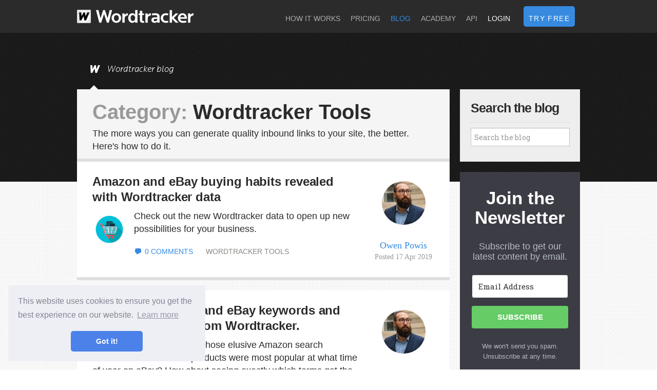

--- FILE ---
content_type: text/html; charset=utf-8
request_url: https://www.wordtracker.com/blog/wordtracker-tools
body_size: 25266
content:
<!DOCTYPE html>
<html lang='en'>
<head>
<!-- Google Tag Manager -->
<script>(function(w,d,s,l,i){w[l]=w[l]||[];w[l].push({'gtm.start':
new Date().getTime(),event:'gtm.js'});var f=d.getElementsByTagName(s)[0],
j=d.createElement(s),dl=l!='dataLayer'?'&l='+l:'';j.async=true;j.src=
'https://www.googletagmanager.com/gtm.js?id='+i+dl;f.parentNode.insertBefore(j,f);
})(window,document,'script','dataLayer','GTM-TRDQBLM');</script>
<!-- End Google Tag Manager -->
<meta charset='utf-8'>
<meta content='IE=Edge,chrome=1' http-equiv='X-UA-Compatible'>
<meta content='width=device-width, initial-scale=1.0' name='viewport'>
<title>Wordtracker Tools News And Articles From Wordtracker</title>
<meta content='The latest news and changes to the Wordtracker tools. Be the first to know the latest upgrades on the tools and gain early access and previews' name='description'>

<meta name="csrf-param" content="authenticity_token" />
<meta name="csrf-token" content="cV1syrmui1Zm8UNahG-vwBxI7LhcvGgQTj8ICTzUWmmBe7-vTtiZFeq4OAvJmZfm0Wp6RBqb0ln4DiquqZoH3A" />
<!--[if lt IE 9]>
<script src="//cdnjs.cloudflare.com/ajax/libs/html5shiv/3.6.1/html5shiv.js"></script>
<![endif]-->
<link rel="stylesheet" href="/assets/application-1659e1d6f969b72315f07dfc552d7e5afb31384bbe1b121dcd1ae19169b56f15.css" media="all" />
<link href='/favicon.ico' rel='shortcut icon'>
<link href='//fonts.googleapis.com/css?family=Roboto+Slab' rel='stylesheet' type='text/css'>
<script src="//cdn.optimizely.com/js/241558965.js"></script>
<script src="https://checkout.stripe.com/checkout.js"></script>
<script>
  adroll_adv_id = "IV7MQMDKJZDD7GLIFUQSIJ";
  adroll_pix_id = "NA76NYWFKFHC3BBM4PEAO7";
  (function () {
  var oldonload = window.onload;
  window.onload = function(){
  __adroll_loaded=true;
  var scr = document.createElement("script");
  var host = (("https:" == document.location.protocol) ? "https://s.adroll.com" : "http://a.adroll.com");
  scr.setAttribute('async', 'true');
  scr.type = "text/javascript";
  scr.src = host + "/j/roundtrip.js";
  ((document.getElementsByTagName('head') || [null])[0] ||
  document.getElementsByTagName('script')[0].parentNode).appendChild(scr);
  if(oldonload){oldonload()}};
  }());
</script>

<script src="https://js.gleam.io/oi-0fPG923y.js" async="async"></script>
</head>
<body class='category blog'>
<div class='navbar navbar-fluid-top'>
<div class='navbar-inner'>
<div class='container-fluid centercol'>
<a class='btn btn-navbar' data-target='.nav-collapse' data-toggle='collapse'>
<span class='icon-bar'></span>
<span class='icon-bar'></span>
<span class='icon-bar'></span>
</a>
<h2 class='logo-hold'>
<a class='site-header brand' href='/' title='Wordtracker.com'>Wordtracker</a>
</h2>
<div class='container nav-collapse'>
<ul class='nav'>
<li><a href="/find-the-best-keywords">How it works</a></li>
<li><a href="https://my.wordtracker.com/sign-up">Pricing</a></li>
<li><a class="selected" href="/blog">Blog</a></li>
<li><a href="/academy">Academy</a></li>
<li><a href="/api">API</a></li>
<li class='login-nav-link'><a href="https://keyword.wordtracker.com/search">Login</a></li>
<li class='try-free-nav-button'><a class="standard-button" href="https://my.wordtracker.com/sign-up">Try free</a></li>
</ul>
</div>
</div>
</div>
</div>

<!-- - else -->
<!-- .upsell-bar.get-traffic-bar -->
<!-- %a.upsell-content{href: "http://www.wordtracker.com/get-traffic"} -->
<!-- %p Our complete <strong>SEO training course</strong> starts <strong>10 June 2015</strong>, don't miss out! -->
<!-- / %img{src: } -->
<!-- %button.standard-button Sign up -->

<div class='container-fluid keyword-ghost'>
<span class='ghosts'></span>

<div class='keyword-ghost-overlay'>
<div class='row-fluid centercol overlay-content blog'>
<div class='span12'>


</div>
</div>
</div>
</div>
<div class='container-fluid mainbody blog'>
<div class='row-fluid centercol'>


<div class='span9'>
<div class='push-back-block'>
<ul class='blog-tabs'>
<li>
<h2>
<a class="wordtracker-blog-tab" href="/blog">Wordtracker blog</a>
</h2>
</li>
</ul>
<div class='blog-entries-list categories-post-list'>
<div class='title-area'></div>
<div class='blog-list-describer'>
<h1>
<span class="muted">Category:</span> Wordtracker Tools
</h1>
The more ways you can generate quality inbound links to your site, the better. Here's how to do it.
</div>
<ul class='entries blog-entries'>
<li class='blog-entry'>
<div class='blackout'></div>
<h2 class='entry-title'>
<a href="/blog/wordtracker-tools/amazon-and-ebay-buying-habits-revealed-with-wordtracker-data">Amazon and eBay buying habits revealed with Wordtracker data</a>
</h2>
<div class='byline-section'>
<img class="author-headshot" src="https://wordtracker-swoop-uploads.s3.amazonaws.com/uploads/author/headshot/134/thumb_Profile_Picture.png" />
<span class='byline'>
<a href="/authors/owenpowis">Owen Powis</a>
</span>
<span class='posted-date'>Posted 17 Apr 2019</span>
</div>
<img class="featured-image" src="https://wordtracker-swoop-uploads.s3.amazonaws.com/uploads/post/featured_image/3247/thumb_cart2.jpg" />
<div class='post-excerpt'>
Check out the new Wordtracker data to open up new possibilities for your business.
</div>
<a class='comments-link' href='http://www.wordtracker.com/blog/amazon-and-ebay-buying-habits-revealed-with-wordtracker-data#disqus_thread'>View comments</a>
<a class="category-link" href="/blog/wordtracker-tools">Wordtracker Tools</a>
</li>

<li class='blog-entry'>
<div class='blackout'></div>
<h2 class='entry-title'>
<a href="/blog/wordtracker-tools/amazon-youtube-and-ebay-keywords-and-search-volumes-available-from-wordtracker">Amazon, YouTube and eBay keywords and search volumes. From Wordtracker.</a>
</h2>
<div class='byline-section'>
<img class="author-headshot" src="https://wordtracker-swoop-uploads.s3.amazonaws.com/uploads/author/headshot/134/thumb_Profile_Picture.png" />
<span class='byline'>
<a href="/authors/owenpowis">Owen Powis</a>
</span>
<span class='posted-date'>Posted  9 Apr 2019</span>
</div>
<div class='post-excerpt'>
Ever wished you could get those elusive Amazon search volumes? Or see which products were most popular at what time of year on eBay? How about seeing exactly which terms get the most traction for your next YouTube video?
</div>
<a class='comments-link' href='http://www.wordtracker.com/blog/amazon-youtube-and-ebay-keywords-and-search-volumes-available-from-wordtracker#disqus_thread'>View comments</a>
<a class="category-link" href="/blog/wordtracker-tools">Wordtracker Tools</a>
</li>

<li class='blog-entry'>
<div class='blackout'></div>
<h2 class='entry-title'>
<a href="/blog/wordtracker-tools/the-google-data-youve-been-waiting-for-no-grouping-banding-or-hidden-keywords">The Google data you’ve been waiting for - no grouping, banding or hidden keywords</a>
</h2>
<div class='byline-section'>
<img class="author-headshot" src="https://wordtracker-swoop-uploads.s3.amazonaws.com/uploads/author/headshot/130/thumb_wordtracker-logo-black.png" />
<span class='byline'>
<a href="/authors/wordtracker">Wordtracker</a>
</span>
<span class='posted-date'>Posted  9 Apr 2019</span>
</div>
<img class="featured-image" src="https://wordtracker-swoop-uploads.s3.amazonaws.com/uploads/post/featured_image/3243/thumb_WT_logo_black.png" />
<div class='post-excerpt'>
Look no further. Wordtracker’s new Google data takes you under the hood for raw, unprocessed keyword data.
</div>
<a class='comments-link' href='http://www.wordtracker.com/blog/the-google-data-youve-been-waiting-for-no-grouping-banding-or-hidden-keywords#disqus_thread'>View comments</a>
<a class="category-link" href="/blog/wordtracker-tools">Wordtracker Tools</a>
</li>

<li class='blog-entry'>
<div class='blackout'></div>
<h2 class='entry-title'>
<a href="/blog/wordtracker-tools/the-new-wordtracker-tool-is-live">The new Wordtracker tool is live</a>
</h2>
<div class='byline-section'>
<img class="author-headshot" src="https://wordtracker-swoop-uploads.s3.amazonaws.com/uploads/author/headshot/134/thumb_Profile_Picture.png" />
<span class='byline'>
<a href="/authors/owenpowis">Owen Powis</a>
</span>
<span class='posted-date'>Posted 13 Sep 2018</span>
</div>
<img class="featured-image" src="https://wordtracker-swoop-uploads.s3.amazonaws.com/uploads/post/featured_image/3136/thumb_WT_logo_black.png" />
<div class='post-excerpt'>
Check out the new Wordtracker tool, it's live right now and you can access these great features.
</div>
<a class='comments-link' href='http://www.wordtracker.com/blog/the-new-wordtracker-tool-is-live#disqus_thread'>View comments</a>
<a class="category-link" href="/blog/wordtracker-tools">Wordtracker Tools</a>
</li>

<li class='blog-entry'>
<div class='blackout'></div>
<h2 class='entry-title'>
<a href="/blog/wordtracker-tools/check-out-the-new-wordtracker-design">Check out the new Wordtracker design</a>
</h2>
<div class='byline-section'>
<img class="author-headshot" src="https://wordtracker-swoop-uploads.s3.amazonaws.com/uploads/author/headshot/134/thumb_Profile_Picture.png" />
<span class='byline'>
<a href="/authors/owenpowis">Owen Powis</a>
</span>
<span class='posted-date'>Posted  5 Sep 2018</span>
</div>
<img class="featured-image" src="https://wordtracker-swoop-uploads.s3.amazonaws.com/uploads/post/featured_image/3132/thumb_WT_logo_black.png" />
<div class='post-excerpt'>
Wordtracker is here with a brand new design for the tool, better results and a whole lot more. So read on to get a sneak peak.
</div>
<a class='comments-link' href='http://www.wordtracker.com/blog/check-out-the-new-wordtracker-design#disqus_thread'>View comments</a>
<a class="category-link" href="/blog/wordtracker-tools">Wordtracker Tools</a>
</li>

<li class='blog-entry'>
<div class='blackout'></div>
<h2 class='entry-title'>
<a href="/blog/wordtracker-tools/wordtracker-inspect-is-down-but-not-out">Update : Wordtracker Inspect is back... and it&#39;s better than ever!</a>
</h2>
<div class='byline-section'>
<img class="author-headshot" src="https://wordtracker-swoop-uploads.s3.amazonaws.com/uploads/author/headshot/134/thumb_Profile_Picture.png" />
<span class='byline'>
<a href="/authors/owenpowis">Owen Powis</a>
</span>
<span class='posted-date'>Posted  1 Jul 2018</span>
</div>
<img class="featured-image" src="https://wordtracker-swoop-uploads.s3.amazonaws.com/uploads/post/featured_image/3127/thumb_Wordtracker_Inspect_logo_-_square_copy.png" />
<div class='post-excerpt'>
Wordracker Inspect is back and it just keeps on getting better.
</div>
<a class='comments-link' href='http://www.wordtracker.com/blog/wordtracker-inspect-is-down-but-not-out#disqus_thread'>View comments</a>
<a class="category-link" href="/blog/wordtracker-tools">Wordtracker Tools</a>
</li>

<li class='blog-entry'>
<div class='blackout'></div>
<h2 class='entry-title'>
<a href="/blog/wordtracker-tools/now-you-can-get-keywords-from-other-websites-too">Competitor Keyword Research With Wordtracker Inspect</a>
</h2>
<div class='byline-section'>
<img class="author-headshot" src="https://wordtracker-swoop-uploads.s3.amazonaws.com/uploads/author/headshot/134/thumb_Profile_Picture.png" />
<span class='byline'>
<a href="/authors/owenpowis">Owen Powis</a>
</span>
<span class='posted-date'>Posted 16 Nov 2017</span>
</div>
<img class="featured-image" src="https://wordtracker-swoop-uploads.s3.amazonaws.com/uploads/post/featured_image/3001/thumb_Inspect_thumb.png" />
<div class='post-excerpt'>
Finding the right keywords isn’t always easy. Wouldn’t it be great if you could quickly see which keywords your competitors were using? Well now you can - right from your Wordtracker account.
</div>
<a class='comments-link' href='http://www.wordtracker.com/blog/now-you-can-get-keywords-from-other-websites-too#disqus_thread'>View comments</a>
<a class="category-link" href="/blog/wordtracker-tools">Wordtracker Tools</a>
</li>

<li class='blog-entry'>
<div class='blackout'></div>
<h2 class='entry-title'>
<a href="/blog/wordtracker-tools/the-new-keyword-tool-projects-lists-and-drag-and-drop-magic">The new keyword tool: projects, lists and drag and drop magic</a>
</h2>
<div class='byline-section'>
<img class="author-headshot" src="https://wordtracker-swoop-uploads.s3.amazonaws.com/uploads/author/headshot/134/thumb_Profile_Picture.png" />
<span class='byline'>
<a href="/authors/owenpowis">Owen Powis</a>
</span>
<span class='posted-date'>Posted  2 Aug 2016</span>
</div>
<div class='post-excerpt'>
In my latest progress report, I'll outline how we're making projects and lists easier to use and working on a long-standing wish from many users.
</div>
<a class='comments-link' href='http://www.wordtracker.com/blog/the-new-keyword-tool-projects-lists-and-drag-and-drop-magic#disqus_thread'>View comments</a>
<a class="category-link" href="/blog/wordtracker-tools">Wordtracker Tools</a>
</li>

<li class='blog-entry'>
<div class='blackout'></div>
<h2 class='entry-title'>
<a href="/blog/wordtracker-tools/the-big-data-update-progress-so-far">The big data update - progress so far</a>
</h2>
<div class='byline-section'>
<img class="author-headshot" src="https://wordtracker-swoop-uploads.s3.amazonaws.com/uploads/author/headshot/134/thumb_Profile_Picture.png" />
<span class='byline'>
<a href="/authors/owenpowis">Owen Powis</a>
</span>
<span class='posted-date'>Posted  1 Mar 2016</span>
</div>
<div class='post-excerpt'>
In case you hadn’t noticed we added some great new data sources into the tool. We've been listening to your feedback, so read on for updates and changes.
</div>
<a class='comments-link' href='http://www.wordtracker.com/blog/the-big-data-update-progress-so-far#disqus_thread'>View comments</a>
<a class="category-link" href="/blog/wordtracker-tools">Wordtracker Tools</a>
</li>

<li class='blog-entry'>
<div class='blackout'></div>
<h2 class='entry-title'>
<a href="/blog/wordtracker-tools/top-wedding-keywords-for-june-2015">Top &#39;wedding&#39; keywords for June 2015</a>
</h2>
<div class='byline-section'>
<img class="author-headshot" src="https://wordtracker-swoop-uploads.s3.amazonaws.com/uploads/author/headshot/130/thumb_wordtracker-logo-black.png" />
<span class='byline'>
<a href="/authors/wordtracker">Wordtracker</a>
</span>
<span class='posted-date'>Posted 15 Jul 2015</span>
</div>
<img class="featured-image" src="https://wordtracker-swoop-uploads.s3.amazonaws.com/uploads/post/featured_image/2611/thumb_wedding_wordle_650.png" />
<div class='post-excerpt'>
Find out the top 'wedding' keywords from the Wordtracker keyword tool.
</div>
<a class='comments-link' href='http://www.wordtracker.com/blog/top-wedding-keywords-for-june-2015#disqus_thread'>View comments</a>
<a class="category-link" href="/blog/wordtracker-tools">Wordtracker Tools</a>
</li>

<li class='blog-entry'>
<div class='blackout'></div>
<h2 class='entry-title'>
<a href="/blog/wordtracker-tools/free-keywords-tool">How to use the free Keyword Tool to increase revenue</a>
</h2>
<div class='byline-section'>
<img class="author-headshot" src="https://wordtracker-swoop-uploads.s3.amazonaws.com/uploads/author/headshot/134/thumb_Profile_Picture.png" />
<span class='byline'>
<a href="/authors/owenpowis">Owen Powis</a>
</span>
<span class='posted-date'>Posted  6 Sep 2013</span>
</div>
<div class='post-excerpt'>
Owen Powis explains how to use keywords effectively to improve your revenue
</div>
<a class='comments-link' href='http://www.wordtracker.com/blog/free-keywords-tool#disqus_thread'>View comments</a>
<a class="category-link" href="/blog/wordtracker-tools">Wordtracker Tools</a>
</li>

<li class='blog-entry'>
<div class='blackout'></div>
<h2 class='entry-title'>
<a href="/blog/wordtracker-tools/finding-a-profitable-niche-with-wordtracker">How to find a profitable niche with Wordtracker</a>
</h2>
<div class='byline-section'>
<img class="author-headshot" src="https://wordtracker-swoop-uploads.s3.amazonaws.com/uploads/author/headshot/136/thumb_mal-darwen.jpg" />
<span class='byline'>
<a href="/authors/mal-darwen">Mal Darwen</a>
</span>
<span class='posted-date'>Posted  7 Aug 2013</span>
</div>
<div class='post-excerpt'>
Find out how to use Wordtracker to identify and prioritize new market niches to target, whether they're part of your current industry or a new project you're starting.
</div>
<a class='comments-link' href='http://www.wordtracker.com/blog/finding-a-profitable-niche-with-wordtracker#disqus_thread'>View comments</a>
<a class="category-link" href="/blog/wordtracker-tools">Wordtracker Tools</a>
</li>

<li class='blog-entry'>
<div class='blackout'></div>
<h2 class='entry-title'>
<a href="/blog/wordtracker-tools/create-keyword-projects-video">Create projects and organize your keywords in the Wordtracker Keywords tool [Training Video]</a>
</h2>
<div class='byline-section'>
<img class="author-headshot" src="https://wordtracker-swoop-uploads.s3.amazonaws.com/uploads/author/headshot/136/thumb_mal-darwen.jpg" />
<span class='byline'>
<a href="/authors/mal-darwen">Mal Darwen</a>
</span>
<span class='posted-date'>Posted 17 Jul 2013</span>
</div>
<div class='post-excerpt'>
Learn how to keep your keyword research organized with this Wordtracker Keywords tool How to video
</div>
<a class='comments-link' href='http://www.wordtracker.com/blog/create-keyword-projects-video#disqus_thread'>View comments</a>
<a class="category-link" href="/blog/wordtracker-tools">Wordtracker Tools</a>
</li>

<li class='blog-entry'>
<div class='blackout'></div>
<h2 class='entry-title'>
<a href="/blog/wordtracker-tools/introducing-wordtracker-scout">Scout turns the web into a huge keywords generator</a>
</h2>
<div class='byline-section'>
<img class="author-headshot" src="https://wordtracker-swoop-uploads.s3.amazonaws.com/uploads/author/headshot/136/thumb_mal-darwen.jpg" />
<span class='byline'>
<a href="/authors/mal-darwen">Mal Darwen</a>
</span>
<span class='posted-date'>Posted 12 Jun 2013</span>
</div>
<div class='post-excerpt'>
Find high performing keywords on any web page, in seconds.
</div>
<a class='comments-link' href='http://www.wordtracker.com/blog/introducing-wordtracker-scout#disqus_thread'>View comments</a>
<a class="category-link" href="/blog/wordtracker-tools">Wordtracker Tools</a>
</li>

<li class='blog-entry'>
<div class='blackout'></div>
<h2 class='entry-title'>
<a href="/blog/wordtracker-tools/save-time-with-the-quick-research-tool">Save time with the Quick Keyword Research tool</a>
</h2>
<div class='byline-section'>
<img class="author-headshot" src="https://wordtracker-swoop-uploads.s3.amazonaws.com/uploads/author/headshot/136/thumb_mal-darwen.jpg" />
<span class='byline'>
<a href="/authors/mal-darwen">Mal Darwen</a>
</span>
<span class='posted-date'>Posted 22 Nov 2012</span>
</div>
<div class='post-excerpt'>
We've updated our Quick Research tool to make it faster and more responsive. Identify relevant keywords with good potential faster than ever.
</div>
<a class='comments-link' href='http://www.wordtracker.com/blog/save-time-with-the-quick-research-tool#disqus_thread'>View comments</a>
<a class="category-link" href="/blog/wordtracker-tools">Wordtracker Tools</a>
</li>

<li class='blog-entry'>
<div class='blackout'></div>
<h2 class='entry-title'>
<a href="/blog/wordtracker-tools/strategizer-alpha-testers">Wordtracker&#39;s new tool Strategizer is accepting alpha testers</a>
</h2>
<div class='byline-section'>
<img class="author-headshot" src="https://wordtracker-swoop-uploads.s3.amazonaws.com/uploads/author/headshot/130/thumb_wordtracker-logo-black.png" />
<span class='byline'>
<a href="/authors/wordtracker">Wordtracker</a>
</span>
<span class='posted-date'>Posted 11 Mar 2010</span>
</div>
<div class='post-excerpt'>
Wordtracker's new tool Strategizer - from Wordtracker, the leading keyword research tool
</div>
<a class='comments-link' href='http://www.wordtracker.com/blog/strategizer-alpha-testers#disqus_thread'>View comments</a>
<a class="category-link" href="/blog/wordtracker-tools">Wordtracker Tools</a>
</li>

<li class='blog-entry'>
<div class='blackout'></div>
<h2 class='entry-title'>
<a href="/blog/wordtracker-tools/old-tools-strategy">Wordtracker changes, March 2010</a>
</h2>
<div class='byline-section'>
<img class="author-headshot" src="https://wordtracker-swoop-uploads.s3.amazonaws.com/uploads/author/headshot/130/thumb_wordtracker-logo-black.png" />
<span class='byline'>
<a href="/authors/wordtracker">Wordtracker</a>
</span>
<span class='posted-date'>Posted 15 Feb 2010</span>
</div>
<div class='post-excerpt'>
Wordtracker offers Keyword Research tools for SEO and PPC, Rank Tracking and Site Analysis tools. Start a Free Trial today to get $136 of SEO books and videos
</div>
<a class='comments-link' href='http://www.wordtracker.com/blog/old-tools-strategy#disqus_thread'>View comments</a>
<a class="category-link" href="/blog/wordtracker-tools">Wordtracker Tools</a>
</li>

<li class='blog-entry'>
<div class='blackout'></div>
<h2 class='entry-title'>
<a href="/blog/wordtracker-tools/getting-started-with-the-wordtracker-keywords-tool">Getting Started with the Wordtracker Keywords Tool</a>
</h2>
<div class='byline-section'>
<img class="author-headshot" src="https://wordtracker-swoop-uploads.s3.amazonaws.com/uploads/author/headshot/130/thumb_wordtracker-logo-black.png" />
<span class='byline'>
<a href="/authors/wordtracker">Wordtracker</a>
</span>
<span class='posted-date'>Posted  1 Oct 2009</span>
</div>
<div class='post-excerpt'>
A guide showing how to use the Wordtracker Keywords Tool to find keywords and the best competition metrics
</div>
<a class='comments-link' href='http://www.wordtracker.com/blog/getting-started-with-the-wordtracker-keywords-tool#disqus_thread'>View comments</a>
<a class="category-link" href="/blog/wordtracker-tools">Wordtracker Tools</a>
</li>

</ul>
</div>
</div>
</div>
<div class='span3'>
<div class='push-back-block'>
<div class='sidebar categories-sidebar'>
<h3>Search the blog</h3>
<form action='/blog' class='sidebar-search-form' method='get'>
<input type="text" name="search" id="sidebar-search" placeholder="Search the blog" />
</form>
<!-- submit_tag "Search", class: "standard-button" -->

</div>
<div style='margin-top: 0px;'>
&nbsp;
</div>
<script async data-uid="7a25d25933" src="https://wordtracker.kit.com/7a25d25933/index.js"></script>
</div>
</div>

</div>
</div>

<footer class='padded-footer'><div class='container-fluid'>
<div class='row-fluid centercol footer-header'>
<span class='site-header'>
Wordtracker.com
</span>
<ul class='social-links block-list'>
<li>
<a class='youtube' href='http://www.youtube.com/user/Wordtracker/'>Wordtracker on YouTube</a>
</li>
<li>
<a class='linked-in' href='http://www.linkedin.com/company/wordtracker'>Wordtracker on LinkedIn</a>
</li>
<li>
<a class='google-plus' href='https://plus.google.com/+wordtracker/posts'>Wordtracker on Google Plus</a>
</li>
<li>
<a class='facebook' href='https://www.facebook.com/wordtracker'>Wordtracker on Facebook</a>
</li>
<li>
<a class='twitter' href='https://twitter.com/wordtracker'>Wordtracker on Twitter</a>
</li>
</ul>
</div>
<div class='row-fluid centercol'>
<div class='span3 footer-col'>
<ul class='footer-nav-block no-bullets'>
<li>
<a href="/contact">Contact</a>
</li>
<li>
<a href="https://www.wordtracker.com/livechat" target="_blank">Live chat</a>
</li>
</ul>
<ul class='footer-nav-block no-bullets'>
<li>
<a href="/find-the-best-keywords">How it works</a>
</li>
<li>
<a href="https://my.wordtracker.com/sign-up?plan=lannister">Pricing</a>
</li>
<li>
<a href="/blog">Blog</a>
</li>
<li>
<a href="/about">About us</a>
</li>
<li>
<a href="/terms">Terms of use</a>
</li>
<li>
<a href="/cookie-policy">Cookie policy</a>
</li>
<li>
<a href="/privacy">Privacy policy</a>
</li>
</ul>
</div>
<div class='span3 footer-col'>
<div class='footer-block'>
<h4>
<a href="/api">API</a>
</h4>
<p>Create your own products or services using the Wordtracker API</p>
</div>
<div class='footer-block'>
<h4>
<a href="/scout">Wordtracker Scout</a>
</h4>
<p>Download the Scout browser extension and discover the high-performing keywords in your market, in seconds.</p>
</div>
<div class='footer-block'>
<h4><a target="_blank" href="https://wordtracker.typeform.com/to/pBnTdh">Write a guest post</a></h4>
<p>Want to write for Wordtracker?</p>
</div>
</div>
<div class='span3 footer-col'>
<div class='footer-block footer-seo-block'>
<h4>Learn SEO</h4>
<ul class='latest-academy-links no-bullets'>
<li>
<a class='academy-title' href='https://www.wordtracker.com/academy/keyword-research/tool/wordtrackers-new-domain-tool-and-updated-metrics-video'>Wordtracker&#39;s new domain tool and updated metrics - video</a>
</li>
<li>
<a class='academy-title' href='https://www.wordtracker.com/academy/seo/site-optimization/priority-tips-for-optimizing-core-web-vitals-from-the-chrome-team'>Priority tips for optimizing Core Web Vitals from the Chrome team</a>
</li>
<li>
<a class='academy-title' href='https://www.wordtracker.com/academy/seo/site-optimization/the-easy-guide-to-sitemap-types'>The easy guide to sitemap types</a>
</li>
</ul>
</div>
<div class='footer-block'>
<h4><a href="https://www.onboardhq.com">Onboard</a></h4>
<p>Stripe emails &mdash; a tool from the team behind Wordtracker.</p>
</div>
</div>
<div class='span3 footer-col'>
<div class='footer-block'>
</div>
</div>
</div>
</div>
</footer>
<script src="/assets/application-8c44823cf895cd346a3d8d12402cd91f328e46def7683da79aaf03055e0b08eb.js"></script>
<!-- Google Tag Manager (noscript) -->
<noscript><iframe src="https://www.googletagmanager.com/ns.html?id=GTM-TRDQBLM"
height="0" width="0" style="display:none;visibility:hidden"></iframe></noscript>
<!-- End Google Tag Manager (noscript) -->
<script>
  var disqus_shortname = 'wordtrackercomments'; // required: replace example with your forum shortname
  
  (function () {
    var s = document.createElement('script'); s.async = true;
    s.type = 'text/javascript';
    s.src = '//' + disqus_shortname + '.disqus.com/count.js';
    (document.getElementsByTagName('HEAD')[0] || document.getElementsByTagName('BODY')[0]).appendChild(s);
  }());
</script>

</body>
</html>


--- FILE ---
content_type: text/css
request_url: https://www.wordtracker.com/assets/application-1659e1d6f969b72315f07dfc552d7e5afb31384bbe1b121dcd1ae19169b56f15.css
body_size: 31877
content:
article,aside,details,figcaption,figure,footer,header,hgroup,nav,section{display:block}audio,canvas,video{display:inline-block;*display:inline;*zoom:1}audio:not([controls]){display:none}html{font-size:100%;-webkit-text-size-adjust:100%;-ms-text-size-adjust:100%}a:focus{outline:thin dotted #333;outline:5px auto -webkit-focus-ring-color;outline-offset:-2px}a:hover,a:active{outline:0}sub,sup{position:relative;font-size:75%;line-height:0;vertical-align:baseline}sup{top:-0.5em}sub{bottom:-0.25em}img{max-width:100%;width:auto\9;height:auto;vertical-align:middle;border:0;-ms-interpolation-mode:bicubic}#map_canvas img,.google-maps img{max-width:none}button,input,select,textarea{margin:0;font-size:100%;vertical-align:middle}button,input{*overflow:visible;line-height:normal}button::-moz-focus-inner,input::-moz-focus-inner{padding:0;border:0}button,html input[type="button"],input[type="reset"],input[type="submit"]{-webkit-appearance:button;cursor:pointer}label,select,button,input[type="button"],input[type="reset"],input[type="submit"],input[type="radio"],input[type="checkbox"]{cursor:pointer}input[type="search"]{-webkit-box-sizing:content-box;-moz-box-sizing:content-box;box-sizing:content-box;-webkit-appearance:textfield}input[type="search"]::-webkit-search-decoration,input[type="search"]::-webkit-search-cancel-button{-webkit-appearance:none}textarea{overflow:auto;vertical-align:top}@media print{*{text-shadow:none !important;color:#000 !important;background:transparent !important;box-shadow:none !important}a,a:visited{text-decoration:underline}a[href]:after{content:" (" attr(href) ")"}abbr[title]:after{content:" (" attr(title) ")"}.ir a:after,a[href^="javascript:"]:after,a[href^="#"]:after{content:""}pre,blockquote{border:1px solid #999;page-break-inside:avoid}thead{display:table-header-group}tr,img{page-break-inside:avoid}img{max-width:100% !important}@page{margin:0.5cm}p,h2,h3{orphans:3;widows:3}h2,h3{page-break-after:avoid}}body{margin:0;font-family:"Helvetica Neue", Helvetica, Arial, sans-serif;font-size:14px;line-height:20px;color:#333;background-color:#fff}a{color:#08c;text-decoration:none}a:hover,a:focus{color:#005580;text-decoration:underline}.img-rounded{-webkit-border-radius:6px;-moz-border-radius:6px;border-radius:6px}.img-polaroid{padding:4px;background-color:#fff;border:1px solid #ccc;border:1px solid rgba(0,0,0,0.2);-webkit-box-shadow:0 1px 3px rgba(0,0,0,0.1);-moz-box-shadow:0 1px 3px rgba(0,0,0,0.1);box-shadow:0 1px 3px rgba(0,0,0,0.1)}.img-circle{-webkit-border-radius:500px;-moz-border-radius:500px;border-radius:500px}.row{margin-left:-50px;*zoom:1}.row:before,.row:after{display:table;content:"";line-height:0}.row:after{clear:both}[class*="span"]{float:left;min-height:1px;margin-left:50px}.container,.navbar-static-top .container,.navbar-fixed-top .container,.navbar-fixed-bottom .container{width:1270px}.span1{width:60px}.span2{width:170px}.span3{width:280px}.span4{width:390px}.span5{width:500px}.span6{width:610px}.span7{width:720px}.span8{width:830px}.span9{width:940px}.span10{width:1050px}.span11{width:1160px}.span12{width:1270px}.offset1{margin-left:160px}.offset2{margin-left:270px}.offset3{margin-left:380px}.offset4{margin-left:490px}.offset5{margin-left:600px}.offset6{margin-left:710px}.offset7{margin-left:820px}.offset8{margin-left:930px}.offset9{margin-left:1040px}.offset10{margin-left:1150px}.offset11{margin-left:1260px}.offset12{margin-left:1370px}.row-fluid{width:100%;*zoom:1}.row-fluid:before,.row-fluid:after{display:table;content:"";line-height:0}.row-fluid:after{clear:both}.row-fluid [class*="span"]{display:block;width:100%;min-height:30px;-webkit-box-sizing:border-box;-moz-box-sizing:border-box;box-sizing:border-box;float:left;margin-left:3.937007874%;*margin-left:3.8976377953%}.row-fluid [class*="span"]:first-child{margin-left:0}.row-fluid .controls-row [class*="span"]+[class*="span"]{margin-left:3.937007874%}.row-fluid .span1{width:4.7244094488%;*width:4.6850393701%}.row-fluid .span2{width:13.3858267717%;*width:13.3464566929%}.row-fluid .span3{width:22.0472440945%;*width:22.0078740157%}.row-fluid .span4{width:30.7086614173%;*width:30.6692913386%}.row-fluid .span5{width:39.3700787402%;*width:39.3307086614%}.row-fluid .span6{width:48.031496063%;*width:47.9921259843%}.row-fluid .span7{width:56.6929133858%;*width:56.6535433071%}.row-fluid .span8{width:65.3543307087%;*width:65.3149606299%}.row-fluid .span9{width:74.0157480315%;*width:73.9763779528%}.row-fluid .span10{width:82.6771653543%;*width:82.6377952756%}.row-fluid .span11{width:91.3385826772%;*width:91.2992125984%}.row-fluid .span12{width:100%;*width:99.9606299213%}.row-fluid .offset1{margin-left:12.5984251969%;*margin-left:12.5196850394%}.row-fluid .offset1:first-child{margin-left:8.6614173228%;*margin-left:8.5826771654%}.row-fluid .offset2{margin-left:21.2598425197%;*margin-left:21.1811023622%}.row-fluid .offset2:first-child{margin-left:17.3228346457%;*margin-left:17.2440944882%}.row-fluid .offset3{margin-left:29.9212598425%;*margin-left:29.842519685%}.row-fluid .offset3:first-child{margin-left:25.9842519685%;*margin-left:25.905511811%}.row-fluid .offset4{margin-left:38.5826771654%;*margin-left:38.5039370079%}.row-fluid .offset4:first-child{margin-left:34.6456692913%;*margin-left:34.5669291339%}.row-fluid .offset5{margin-left:47.2440944882%;*margin-left:47.1653543307%}.row-fluid .offset5:first-child{margin-left:43.3070866142%;*margin-left:43.2283464567%}.row-fluid .offset6{margin-left:55.905511811%;*margin-left:55.8267716535%}.row-fluid .offset6:first-child{margin-left:51.968503937%;*margin-left:51.8897637795%}.row-fluid .offset7{margin-left:64.5669291339%;*margin-left:64.4881889764%}.row-fluid .offset7:first-child{margin-left:60.6299212598%;*margin-left:60.5511811024%}.row-fluid .offset8{margin-left:73.2283464567%;*margin-left:73.1496062992%}.row-fluid .offset8:first-child{margin-left:69.2913385827%;*margin-left:69.2125984252%}.row-fluid .offset9{margin-left:81.8897637795%;*margin-left:81.811023622%}.row-fluid .offset9:first-child{margin-left:77.9527559055%;*margin-left:77.874015748%}.row-fluid .offset10{margin-left:90.5511811024%;*margin-left:90.4724409449%}.row-fluid .offset10:first-child{margin-left:86.6141732283%;*margin-left:86.5354330709%}.row-fluid .offset11{margin-left:99.2125984252%;*margin-left:99.1338582677%}.row-fluid .offset11:first-child{margin-left:95.2755905512%;*margin-left:95.1968503937%}.row-fluid .offset12{margin-left:107.874015748%;*margin-left:107.7952755906%}.row-fluid .offset12:first-child{margin-left:103.937007874%;*margin-left:103.8582677165%}.hide[class*="span"],.row-fluid .hide[class*="span"]{display:none}.pull-right[class*="span"],.row-fluid .pull-right[class*="span"]{float:right}.container{margin-right:auto;margin-left:auto;*zoom:1}.container:before,.container:after{display:table;content:"";line-height:0}.container:after{clear:both}.container-fluid{padding-right:50px;padding-left:50px;*zoom:1}.container-fluid:before,.container-fluid:after{display:table;content:"";line-height:0}.container-fluid:after{clear:both}p{margin:0 0 10px}.lead{margin-bottom:20px;font-size:21px;font-weight:200;line-height:30px}small{font-size:85%}strong{font-weight:bold}em{font-style:italic}cite{font-style:normal}.muted{color:#999}a.muted:hover,a.muted:focus{color:gray}.text-warning{color:#c09853}a.text-warning:hover,a.text-warning:focus{color:#a47e3c}.text-error{color:#b94a48}a.text-error:hover,a.text-error:focus{color:#953b39}.text-info{color:#3a87ad}a.text-info:hover,a.text-info:focus{color:#2d6987}.text-success{color:#468847}a.text-success:hover,a.text-success:focus{color:#356635}.text-left{text-align:left}.text-right{text-align:right}.text-center{text-align:center}h1,h2,h3,h4,h5,h6{margin:10px 0;font-family:inherit;font-weight:bold;line-height:20px;color:inherit;text-rendering:optimizelegibility}h1 small,h2 small,h3 small,h4 small,h5 small,h6 small{font-weight:normal;line-height:1;color:#999}h1,h2,h3{line-height:40px}h1{font-size:38.5px}h2{font-size:31.5px}h3{font-size:24.5px}h4{font-size:17.5px}h5{font-size:14px}h6{font-size:11.9px}h1 small{font-size:24.5px}h2 small{font-size:17.5px}h3 small{font-size:14px}h4 small{font-size:14px}.page-header{padding-bottom:9px;margin:20px 0 30px;border-bottom:1px solid #eee}ul,ol{padding:0;margin:0 0 10px 25px}ul ul,ul ol,ol ol,ol ul{margin-bottom:0}li{line-height:20px}ul.unstyled,ol.unstyled{margin-left:0;list-style:none}ul.inline,ol.inline{margin-left:0;list-style:none}ul.inline>li,ol.inline>li{display:inline-block;*display:inline;*zoom:1;padding-left:5px;padding-right:5px}dl{margin-bottom:20px}dt,dd{line-height:20px}dt{font-weight:bold}dd{margin-left:10px}.dl-horizontal{*zoom:1}.dl-horizontal:before,.dl-horizontal:after{display:table;content:"";line-height:0}.dl-horizontal:after{clear:both}.dl-horizontal dt{float:left;width:160px;clear:left;text-align:right;overflow:hidden;text-overflow:ellipsis;white-space:nowrap}.dl-horizontal dd{margin-left:180px}hr{margin:20px 0;border:0;border-top:1px solid #eee;border-bottom:1px solid #fff}abbr[title],abbr[data-original-title]{cursor:help;border-bottom:1px dotted #999}abbr.initialism{font-size:90%;text-transform:uppercase}blockquote{padding:0 0 0 15px;margin:0 0 20px;border-left:5px solid #eee}blockquote p{margin-bottom:0;font-size:17.5px;font-weight:300;line-height:1.25}blockquote small{display:block;line-height:20px;color:#999}blockquote small:before{content:'\2014 \00A0'}blockquote.pull-right{float:right;padding-right:15px;padding-left:0;border-right:5px solid #eee;border-left:0}blockquote.pull-right p,blockquote.pull-right small{text-align:right}blockquote.pull-right small:before{content:''}blockquote.pull-right small:after{content:'\00A0 \2014'}q:before,q:after,blockquote:before,blockquote:after{content:""}address{display:block;margin-bottom:20px;font-style:normal;line-height:20px}code,pre{padding:0 3px 2px;font-family:Monaco, Menlo, Consolas, "Courier New", monospace;font-size:12px;color:#333;-webkit-border-radius:3px;-moz-border-radius:3px;border-radius:3px}code{padding:2px 4px;color:#d14;background-color:#f7f7f9;border:1px solid #e1e1e8;white-space:nowrap}pre{display:block;padding:9.5px;margin:0 0 10px;font-size:13px;line-height:20px;word-break:break-all;word-wrap:break-word;white-space:pre;white-space:pre-wrap;background-color:#f5f5f5;border:1px solid #ccc;border:1px solid rgba(0,0,0,0.15);-webkit-border-radius:4px;-moz-border-radius:4px;border-radius:4px}pre.prettyprint{margin-bottom:20px}pre code{padding:0;color:inherit;white-space:pre;white-space:pre-wrap;background-color:transparent;border:0}.pre-scrollable{max-height:340px;overflow-y:scroll}form{margin:0 0 20px}fieldset{padding:0;margin:0;border:0}legend{display:block;width:100%;padding:0;margin-bottom:20px;font-size:21px;line-height:40px;color:#333;border:0;border-bottom:1px solid #e5e5e5}legend small{font-size:15px;color:#999}label,input,button,select,textarea{font-size:14px;font-weight:normal;line-height:20px}input,button,select,textarea{font-family:"Helvetica Neue", Helvetica, Arial, sans-serif}label{display:block;margin-bottom:5px}select,textarea,input[type="text"],input[type="password"],input[type="datetime"],input[type="datetime-local"],input[type="date"],input[type="month"],input[type="time"],input[type="week"],input[type="number"],input[type="email"],input[type="url"],input[type="search"],input[type="tel"],input[type="color"],.uneditable-input{display:inline-block;height:20px;padding:4px 6px;margin-bottom:10px;font-size:14px;line-height:20px;color:#555;-webkit-border-radius:4px;-moz-border-radius:4px;border-radius:4px;vertical-align:middle}input,textarea,.uneditable-input{width:206px}textarea{height:auto}textarea,input[type="text"],input[type="password"],input[type="datetime"],input[type="datetime-local"],input[type="date"],input[type="month"],input[type="time"],input[type="week"],input[type="number"],input[type="email"],input[type="url"],input[type="search"],input[type="tel"],input[type="color"],.uneditable-input{background-color:#fff;border:1px solid #ccc;-webkit-box-shadow:inset 0 1px 1px rgba(0,0,0,0.075);-moz-box-shadow:inset 0 1px 1px rgba(0,0,0,0.075);box-shadow:inset 0 1px 1px rgba(0,0,0,0.075);-webkit-transition:border linear 0.2s, box-shadow linear 0.2s;-moz-transition:border linear 0.2s, box-shadow linear 0.2s;-o-transition:border linear 0.2s, box-shadow linear 0.2s;transition:border linear 0.2s, box-shadow linear 0.2s}textarea:focus,input[type="text"]:focus,input[type="password"]:focus,input[type="datetime"]:focus,input[type="datetime-local"]:focus,input[type="date"]:focus,input[type="month"]:focus,input[type="time"]:focus,input[type="week"]:focus,input[type="number"]:focus,input[type="email"]:focus,input[type="url"]:focus,input[type="search"]:focus,input[type="tel"]:focus,input[type="color"]:focus,.uneditable-input:focus{border-color:rgba(82,168,236,0.8);outline:0;outline:thin dotted \9;-webkit-box-shadow:inset 0 1px 1px rgba(0,0,0,0.075),0 0 8px rgba(82,168,236,0.6);-moz-box-shadow:inset 0 1px 1px rgba(0,0,0,0.075),0 0 8px rgba(82,168,236,0.6);box-shadow:inset 0 1px 1px rgba(0,0,0,0.075),0 0 8px rgba(82,168,236,0.6)}input[type="radio"],input[type="checkbox"]{margin:4px 0 0;*margin-top:0;margin-top:1px \9;line-height:normal}input[type="file"],input[type="image"],input[type="submit"],input[type="reset"],input[type="button"],input[type="radio"],input[type="checkbox"]{width:auto}select,input[type="file"]{height:30px;*margin-top:4px;line-height:30px}select{width:220px;border:1px solid #ccc;background-color:#fff}select[multiple],select[size]{height:auto}select:focus,input[type="file"]:focus,input[type="radio"]:focus,input[type="checkbox"]:focus{outline:thin dotted #333;outline:5px auto -webkit-focus-ring-color;outline-offset:-2px}.uneditable-input,.uneditable-textarea{color:#999;background-color:#fcfcfc;border-color:#ccc;-webkit-box-shadow:inset 0 1px 2px rgba(0,0,0,0.025);-moz-box-shadow:inset 0 1px 2px rgba(0,0,0,0.025);box-shadow:inset 0 1px 2px rgba(0,0,0,0.025);cursor:not-allowed}.uneditable-input{overflow:hidden;white-space:nowrap}.uneditable-textarea{width:auto;height:auto}input:-moz-placeholder,textarea:-moz-placeholder{color:#999}input:-ms-input-placeholder,textarea:-ms-input-placeholder{color:#999}input::-webkit-input-placeholder,textarea::-webkit-input-placeholder{color:#999}.radio,.checkbox{min-height:20px;padding-left:20px}.radio input[type="radio"],.checkbox input[type="checkbox"]{float:left;margin-left:-20px}.controls>.radio:first-child,.controls>.checkbox:first-child{padding-top:5px}.radio.inline,.checkbox.inline{display:inline-block;padding-top:5px;margin-bottom:0;vertical-align:middle}.radio.inline+.radio.inline,.checkbox.inline+.checkbox.inline{margin-left:10px}.input-mini{width:60px}.input-small{width:90px}.input-medium{width:150px}.input-large{width:210px}.input-xlarge{width:270px}.input-xxlarge{width:530px}input[class*="span"],select[class*="span"],textarea[class*="span"],.uneditable-input[class*="span"],.row-fluid input[class*="span"],.row-fluid select[class*="span"],.row-fluid textarea[class*="span"],.row-fluid .uneditable-input[class*="span"]{float:none;margin-left:0}.input-append input[class*="span"],.input-append .uneditable-input[class*="span"],.input-prepend input[class*="span"],.input-prepend .uneditable-input[class*="span"],.row-fluid input[class*="span"],.row-fluid select[class*="span"],.row-fluid textarea[class*="span"],.row-fluid .uneditable-input[class*="span"],.row-fluid .input-prepend [class*="span"],.row-fluid .input-append [class*="span"]{display:inline-block}input,textarea,.uneditable-input{margin-left:0}.controls-row [class*="span"]+[class*="span"]{margin-left:50px}input.span1,textarea.span1,.uneditable-input.span1{width:46px}input.span2,textarea.span2,.uneditable-input.span2{width:156px}input.span3,textarea.span3,.uneditable-input.span3{width:266px}input.span4,textarea.span4,.uneditable-input.span4{width:376px}input.span5,textarea.span5,.uneditable-input.span5{width:486px}input.span6,textarea.span6,.uneditable-input.span6{width:596px}input.span7,textarea.span7,.uneditable-input.span7{width:706px}input.span8,textarea.span8,.uneditable-input.span8{width:816px}input.span9,textarea.span9,.uneditable-input.span9{width:926px}input.span10,textarea.span10,.uneditable-input.span10{width:1036px}input.span11,textarea.span11,.uneditable-input.span11{width:1146px}input.span12,textarea.span12,.uneditable-input.span12{width:1256px}.controls-row{*zoom:1}.controls-row:before,.controls-row:after{display:table;content:"";line-height:0}.controls-row:after{clear:both}.controls-row [class*="span"],.row-fluid .controls-row [class*="span"]{float:left}.controls-row .checkbox[class*="span"],.controls-row .radio[class*="span"]{padding-top:5px}input[disabled],select[disabled],textarea[disabled],input[readonly],select[readonly],textarea[readonly]{cursor:not-allowed;background-color:#eee}input[type="radio"][disabled],input[type="checkbox"][disabled],input[type="radio"][readonly],input[type="checkbox"][readonly]{background-color:transparent}.control-group.warning .control-label,.control-group.warning .help-block,.control-group.warning .help-inline{color:#c09853}.control-group.warning .checkbox,.control-group.warning .radio,.control-group.warning input,.control-group.warning select,.control-group.warning textarea{color:#c09853}.control-group.warning input,.control-group.warning select,.control-group.warning textarea{border-color:#c09853;-webkit-box-shadow:inset 0 1px 1px rgba(0,0,0,0.075);-moz-box-shadow:inset 0 1px 1px rgba(0,0,0,0.075);box-shadow:inset 0 1px 1px rgba(0,0,0,0.075)}.control-group.warning input:focus,.control-group.warning select:focus,.control-group.warning textarea:focus{border-color:#a47e3c;-webkit-box-shadow:inset 0 1px 1px rgba(0,0,0,0.075),0 0 6px #dbc59e;-moz-box-shadow:inset 0 1px 1px rgba(0,0,0,0.075),0 0 6px #dbc59e;box-shadow:inset 0 1px 1px rgba(0,0,0,0.075),0 0 6px #dbc59e}.control-group.warning .input-prepend .add-on,.control-group.warning .input-append .add-on{color:#c09853;background-color:#fcf8e3;border-color:#c09853}.control-group.error .control-label,.control-group.error .help-block,.control-group.error .help-inline{color:#b94a48}.control-group.error .checkbox,.control-group.error .radio,.control-group.error input,.control-group.error select,.control-group.error textarea{color:#b94a48}.control-group.error input,.control-group.error select,.control-group.error textarea{border-color:#b94a48;-webkit-box-shadow:inset 0 1px 1px rgba(0,0,0,0.075);-moz-box-shadow:inset 0 1px 1px rgba(0,0,0,0.075);box-shadow:inset 0 1px 1px rgba(0,0,0,0.075)}.control-group.error input:focus,.control-group.error select:focus,.control-group.error textarea:focus{border-color:#953b39;-webkit-box-shadow:inset 0 1px 1px rgba(0,0,0,0.075),0 0 6px #d59392;-moz-box-shadow:inset 0 1px 1px rgba(0,0,0,0.075),0 0 6px #d59392;box-shadow:inset 0 1px 1px rgba(0,0,0,0.075),0 0 6px #d59392}.control-group.error .input-prepend .add-on,.control-group.error .input-append .add-on{color:#b94a48;background-color:#f2dede;border-color:#b94a48}.control-group.success .control-label,.control-group.success .help-block,.control-group.success .help-inline{color:#468847}.control-group.success .checkbox,.control-group.success .radio,.control-group.success input,.control-group.success select,.control-group.success textarea{color:#468847}.control-group.success input,.control-group.success select,.control-group.success textarea{border-color:#468847;-webkit-box-shadow:inset 0 1px 1px rgba(0,0,0,0.075);-moz-box-shadow:inset 0 1px 1px rgba(0,0,0,0.075);box-shadow:inset 0 1px 1px rgba(0,0,0,0.075)}.control-group.success input:focus,.control-group.success select:focus,.control-group.success textarea:focus{border-color:#356635;-webkit-box-shadow:inset 0 1px 1px rgba(0,0,0,0.075),0 0 6px #7aba7b;-moz-box-shadow:inset 0 1px 1px rgba(0,0,0,0.075),0 0 6px #7aba7b;box-shadow:inset 0 1px 1px rgba(0,0,0,0.075),0 0 6px #7aba7b}.control-group.success .input-prepend .add-on,.control-group.success .input-append .add-on{color:#468847;background-color:#dff0d8;border-color:#468847}.control-group.info .control-label,.control-group.info .help-block,.control-group.info .help-inline{color:#3a87ad}.control-group.info .checkbox,.control-group.info .radio,.control-group.info input,.control-group.info select,.control-group.info textarea{color:#3a87ad}.control-group.info input,.control-group.info select,.control-group.info textarea{border-color:#3a87ad;-webkit-box-shadow:inset 0 1px 1px rgba(0,0,0,0.075);-moz-box-shadow:inset 0 1px 1px rgba(0,0,0,0.075);box-shadow:inset 0 1px 1px rgba(0,0,0,0.075)}.control-group.info input:focus,.control-group.info select:focus,.control-group.info textarea:focus{border-color:#2d6987;-webkit-box-shadow:inset 0 1px 1px rgba(0,0,0,0.075),0 0 6px #7ab5d3;-moz-box-shadow:inset 0 1px 1px rgba(0,0,0,0.075),0 0 6px #7ab5d3;box-shadow:inset 0 1px 1px rgba(0,0,0,0.075),0 0 6px #7ab5d3}.control-group.info .input-prepend .add-on,.control-group.info .input-append .add-on{color:#3a87ad;background-color:#d9edf7;border-color:#3a87ad}input:focus:invalid,textarea:focus:invalid,select:focus:invalid{color:#b94a48;border-color:#ee5f5b}input:focus:invalid:focus,textarea:focus:invalid:focus,select:focus:invalid:focus{border-color:#e9322d;-webkit-box-shadow:0 0 6px #f8b9b7;-moz-box-shadow:0 0 6px #f8b9b7;box-shadow:0 0 6px #f8b9b7}.form-actions{padding:19px 20px 20px;margin-top:20px;margin-bottom:20px;background-color:#f5f5f5;border-top:1px solid #e5e5e5;*zoom:1}.form-actions:before,.form-actions:after{display:table;content:"";line-height:0}.form-actions:after{clear:both}.help-block,.help-inline{color:#595959}.help-block{display:block;margin-bottom:10px}.help-inline{display:inline-block;*display:inline;*zoom:1;vertical-align:middle;padding-left:5px}.input-append,.input-prepend{display:inline-block;margin-bottom:10px;vertical-align:middle;font-size:0;white-space:nowrap}.input-append input,.input-append select,.input-append .uneditable-input,.input-append .dropdown-menu,.input-append .popover,.input-prepend input,.input-prepend select,.input-prepend .uneditable-input,.input-prepend .dropdown-menu,.input-prepend .popover{font-size:14px}.input-append input,.input-append select,.input-append .uneditable-input,.input-prepend input,.input-prepend select,.input-prepend .uneditable-input{position:relative;margin-bottom:0;*margin-left:0;vertical-align:top;-webkit-border-radius:0 4px 4px 0;-moz-border-radius:0 4px 4px 0;border-radius:0 4px 4px 0}.input-append input:focus,.input-append select:focus,.input-append .uneditable-input:focus,.input-prepend input:focus,.input-prepend select:focus,.input-prepend .uneditable-input:focus{z-index:2}.input-append .add-on,.input-prepend .add-on{display:inline-block;width:auto;height:20px;min-width:16px;padding:4px 5px;font-size:14px;font-weight:normal;line-height:20px;text-align:center;text-shadow:0 1px 0 #fff;background-color:#eee;border:1px solid #ccc}.input-append .add-on,.input-append .btn,.input-append .btn-group>.dropdown-toggle,.input-prepend .add-on,.input-prepend .btn,.input-prepend .btn-group>.dropdown-toggle{vertical-align:top;-webkit-border-radius:0;-moz-border-radius:0;border-radius:0}.input-append .active,.input-prepend .active{background-color:#a9dba9;border-color:#46a546}.input-prepend .add-on,.input-prepend .btn{margin-right:-1px}.input-prepend .add-on:first-child,.input-prepend .btn:first-child{-webkit-border-radius:4px 0 0 4px;-moz-border-radius:4px 0 0 4px;border-radius:4px 0 0 4px}.input-append input,.input-append select,.input-append .uneditable-input{-webkit-border-radius:4px 0 0 4px;-moz-border-radius:4px 0 0 4px;border-radius:4px 0 0 4px}.input-append input+.btn-group .btn:last-child,.input-append select+.btn-group .btn:last-child,.input-append .uneditable-input+.btn-group .btn:last-child{-webkit-border-radius:0 4px 4px 0;-moz-border-radius:0 4px 4px 0;border-radius:0 4px 4px 0}.input-append .add-on,.input-append .btn,.input-append .btn-group{margin-left:-1px}.input-append .add-on:last-child,.input-append .btn:last-child,.input-append .btn-group:last-child>.dropdown-toggle{-webkit-border-radius:0 4px 4px 0;-moz-border-radius:0 4px 4px 0;border-radius:0 4px 4px 0}.input-prepend.input-append input,.input-prepend.input-append select,.input-prepend.input-append .uneditable-input{-webkit-border-radius:0;-moz-border-radius:0;border-radius:0}.input-prepend.input-append input+.btn-group .btn,.input-prepend.input-append select+.btn-group .btn,.input-prepend.input-append .uneditable-input+.btn-group .btn{-webkit-border-radius:0 4px 4px 0;-moz-border-radius:0 4px 4px 0;border-radius:0 4px 4px 0}.input-prepend.input-append .add-on:first-child,.input-prepend.input-append .btn:first-child{margin-right:-1px;-webkit-border-radius:4px 0 0 4px;-moz-border-radius:4px 0 0 4px;border-radius:4px 0 0 4px}.input-prepend.input-append .add-on:last-child,.input-prepend.input-append .btn:last-child{margin-left:-1px;-webkit-border-radius:0 4px 4px 0;-moz-border-radius:0 4px 4px 0;border-radius:0 4px 4px 0}.input-prepend.input-append .btn-group:first-child{margin-left:0}input.search-query{padding-right:14px;padding-right:4px \9;padding-left:14px;padding-left:4px \9;margin-bottom:0;-webkit-border-radius:15px;-moz-border-radius:15px;border-radius:15px}.form-search .input-append .search-query,.form-search .input-prepend .search-query{-webkit-border-radius:0;-moz-border-radius:0;border-radius:0}.form-search .input-append .search-query{-webkit-border-radius:14px 0 0 14px;-moz-border-radius:14px 0 0 14px;border-radius:14px 0 0 14px}.form-search .input-append .btn{-webkit-border-radius:0 14px 14px 0;-moz-border-radius:0 14px 14px 0;border-radius:0 14px 14px 0}.form-search .input-prepend .search-query{-webkit-border-radius:0 14px 14px 0;-moz-border-radius:0 14px 14px 0;border-radius:0 14px 14px 0}.form-search .input-prepend .btn{-webkit-border-radius:14px 0 0 14px;-moz-border-radius:14px 0 0 14px;border-radius:14px 0 0 14px}.form-search input,.form-search textarea,.form-search select,.form-search .help-inline,.form-search .uneditable-input,.form-search .input-prepend,.form-search .input-append,.form-inline input,.form-inline textarea,.form-inline select,.form-inline .help-inline,.form-inline .uneditable-input,.form-inline .input-prepend,.form-inline .input-append,.form-horizontal input,.form-horizontal textarea,.form-horizontal select,.form-horizontal .help-inline,.form-horizontal .uneditable-input,.form-horizontal .input-prepend,.form-horizontal .input-append{display:inline-block;*display:inline;*zoom:1;margin-bottom:0;vertical-align:middle}.form-search .hide,.form-inline .hide,.form-horizontal .hide{display:none}.form-search label,.form-inline label,.form-search .btn-group,.form-inline .btn-group{display:inline-block}.form-search .input-append,.form-inline .input-append,.form-search .input-prepend,.form-inline .input-prepend{margin-bottom:0}.form-search .radio,.form-search .checkbox,.form-inline .radio,.form-inline .checkbox{padding-left:0;margin-bottom:0;vertical-align:middle}.form-search .radio input[type="radio"],.form-search .checkbox input[type="checkbox"],.form-inline .radio input[type="radio"],.form-inline .checkbox input[type="checkbox"]{float:left;margin-right:3px;margin-left:0}.control-group{margin-bottom:10px}legend+.control-group{margin-top:20px;-webkit-margin-top-collapse:separate}.form-horizontal .control-group{margin-bottom:20px;*zoom:1}.form-horizontal .control-group:before,.form-horizontal .control-group:after{display:table;content:"";line-height:0}.form-horizontal .control-group:after{clear:both}.form-horizontal .control-label{float:left;width:160px;padding-top:5px;text-align:right}.form-horizontal .controls{*display:inline-block;*padding-left:20px;margin-left:180px;*margin-left:0}.form-horizontal .controls:first-child{*padding-left:180px}.form-horizontal .help-block{margin-bottom:0}.form-horizontal input+.help-block,.form-horizontal select+.help-block,.form-horizontal textarea+.help-block,.form-horizontal .uneditable-input+.help-block,.form-horizontal .input-prepend+.help-block,.form-horizontal .input-append+.help-block{margin-top:10px}.form-horizontal .form-actions{padding-left:180px}table{max-width:100%;background-color:transparent;border-collapse:collapse;border-spacing:0}.table{width:100%;margin-bottom:20px}.table th,.table td{padding:8px;line-height:20px;text-align:left;vertical-align:top;border-top:1px solid #ddd}.table th{font-weight:bold}.table thead th{vertical-align:bottom}.table caption+thead tr:first-child th,.table caption+thead tr:first-child td,.table colgroup+thead tr:first-child th,.table colgroup+thead tr:first-child td,.table thead:first-child tr:first-child th,.table thead:first-child tr:first-child td{border-top:0}.table tbody+tbody{border-top:2px solid #ddd}.table .table{background-color:#fff}.table-condensed th,.table-condensed td{padding:4px 5px}.table-bordered{border:1px solid #ddd;border-collapse:separate;*border-collapse:collapse;border-left:0;-webkit-border-radius:4px;-moz-border-radius:4px;border-radius:4px}.table-bordered th,.table-bordered td{border-left:1px solid #ddd}.table-bordered caption+thead tr:first-child th,.table-bordered caption+tbody tr:first-child th,.table-bordered caption+tbody tr:first-child td,.table-bordered colgroup+thead tr:first-child th,.table-bordered colgroup+tbody tr:first-child th,.table-bordered colgroup+tbody tr:first-child td,.table-bordered thead:first-child tr:first-child th,.table-bordered tbody:first-child tr:first-child th,.table-bordered tbody:first-child tr:first-child td{border-top:0}.table-bordered thead:first-child tr:first-child>th:first-child,.table-bordered tbody:first-child tr:first-child>td:first-child,.table-bordered tbody:first-child tr:first-child>th:first-child{-webkit-border-top-left-radius:4px;-moz-border-radius-topleft:4px;border-top-left-radius:4px}.table-bordered thead:first-child tr:first-child>th:last-child,.table-bordered tbody:first-child tr:first-child>td:last-child,.table-bordered tbody:first-child tr:first-child>th:last-child{-webkit-border-top-right-radius:4px;-moz-border-radius-topright:4px;border-top-right-radius:4px}.table-bordered thead:last-child tr:last-child>th:first-child,.table-bordered tbody:last-child tr:last-child>td:first-child,.table-bordered tbody:last-child tr:last-child>th:first-child,.table-bordered tfoot:last-child tr:last-child>td:first-child,.table-bordered tfoot:last-child tr:last-child>th:first-child{-webkit-border-bottom-left-radius:4px;-moz-border-radius-bottomleft:4px;border-bottom-left-radius:4px}.table-bordered thead:last-child tr:last-child>th:last-child,.table-bordered tbody:last-child tr:last-child>td:last-child,.table-bordered tbody:last-child tr:last-child>th:last-child,.table-bordered tfoot:last-child tr:last-child>td:last-child,.table-bordered tfoot:last-child tr:last-child>th:last-child{-webkit-border-bottom-right-radius:4px;-moz-border-radius-bottomright:4px;border-bottom-right-radius:4px}.table-bordered tfoot+tbody:last-child tr:last-child td:first-child{-webkit-border-bottom-left-radius:0;-moz-border-radius-bottomleft:0;border-bottom-left-radius:0}.table-bordered tfoot+tbody:last-child tr:last-child td:last-child{-webkit-border-bottom-right-radius:0;-moz-border-radius-bottomright:0;border-bottom-right-radius:0}.table-bordered caption+thead tr:first-child th:first-child,.table-bordered caption+tbody tr:first-child td:first-child,.table-bordered colgroup+thead tr:first-child th:first-child,.table-bordered colgroup+tbody tr:first-child td:first-child{-webkit-border-top-left-radius:4px;-moz-border-radius-topleft:4px;border-top-left-radius:4px}.table-bordered caption+thead tr:first-child th:last-child,.table-bordered caption+tbody tr:first-child td:last-child,.table-bordered colgroup+thead tr:first-child th:last-child,.table-bordered colgroup+tbody tr:first-child td:last-child{-webkit-border-top-right-radius:4px;-moz-border-radius-topright:4px;border-top-right-radius:4px}.table-striped tbody>tr:nth-child(odd)>td,.table-striped tbody>tr:nth-child(odd)>th{background-color:#f9f9f9}.table-hover tbody tr:hover>td,.table-hover tbody tr:hover>th{background-color:#f5f5f5}table td[class*="span"],table th[class*="span"],.row-fluid table td[class*="span"],.row-fluid table th[class*="span"]{display:table-cell;float:none;margin-left:0}.table td.span1,.table th.span1{float:none;width:44px;margin-left:0}.table td.span2,.table th.span2{float:none;width:154px;margin-left:0}.table td.span3,.table th.span3{float:none;width:264px;margin-left:0}.table td.span4,.table th.span4{float:none;width:374px;margin-left:0}.table td.span5,.table th.span5{float:none;width:484px;margin-left:0}.table td.span6,.table th.span6{float:none;width:594px;margin-left:0}.table td.span7,.table th.span7{float:none;width:704px;margin-left:0}.table td.span8,.table th.span8{float:none;width:814px;margin-left:0}.table td.span9,.table th.span9{float:none;width:924px;margin-left:0}.table td.span10,.table th.span10{float:none;width:1034px;margin-left:0}.table td.span11,.table th.span11{float:none;width:1144px;margin-left:0}.table td.span12,.table th.span12{float:none;width:1254px;margin-left:0}.table tbody tr.success>td{background-color:#dff0d8}.table tbody tr.error>td{background-color:#f2dede}.table tbody tr.warning>td{background-color:#fcf8e3}.table tbody tr.info>td{background-color:#d9edf7}.table-hover tbody tr.success:hover>td{background-color:#d0e9c6}.table-hover tbody tr.error:hover>td{background-color:#ebcccc}.table-hover tbody tr.warning:hover>td{background-color:#faf2cc}.table-hover tbody tr.info:hover>td{background-color:#c4e3f3}[class^="icon-"],[class*=" icon-"]{display:inline-block;width:14px;height:14px;*margin-right:.3em;line-height:14px;vertical-align:text-top;background-image:url(/assets/glyphicons-halflings-80dfe6854eab05fef99752d65528b45078554ce65a627dd140d535da5509cbc8.png);background-position:14px 14px;background-repeat:no-repeat;margin-top:1px}.icon-white,.nav-pills>.active>a>[class^="icon-"],.nav-pills>.active>a>[class*=" icon-"],.nav-list>.active>a>[class^="icon-"],.nav-list>.active>a>[class*=" icon-"],.navbar-inverse .nav>.active>a>[class^="icon-"],.navbar-inverse .nav>.active>a>[class*=" icon-"],.dropdown-menu>li>a:hover>[class^="icon-"],.dropdown-menu>li>a:focus>[class^="icon-"],.dropdown-menu>li>a:hover>[class*=" icon-"],.dropdown-menu>li>a:focus>[class*=" icon-"],.dropdown-menu>.active>a>[class^="icon-"],.dropdown-menu>.active>a>[class*=" icon-"],.dropdown-submenu:hover>a>[class^="icon-"],.dropdown-submenu:focus>a>[class^="icon-"],.dropdown-submenu:hover>a>[class*=" icon-"],.dropdown-submenu:focus>a>[class*=" icon-"]{background-image:url(/assets/glyphicons-halflings-white-0f383ca656fb92a3438f873049f4c292f09f463a873b6e214a4ccce6d2fc0165.png)}.icon-glass{background-position:0      0}.icon-music{background-position:-24px  0}.icon-search{background-position:-48px  0}.icon-envelope{background-position:-72px  0}.icon-heart{background-position:-96px  0}.icon-star{background-position:-120px 0}.icon-star-empty{background-position:-144px 0}.icon-user{background-position:-168px 0}.icon-film{background-position:-192px 0}.icon-th-large{background-position:-216px 0}.icon-th{background-position:-240px 0}.icon-th-list{background-position:-264px 0}.icon-ok{background-position:-288px 0}.icon-remove{background-position:-312px 0}.icon-zoom-in{background-position:-336px 0}.icon-zoom-out{background-position:-360px 0}.icon-off{background-position:-384px 0}.icon-signal{background-position:-408px 0}.icon-cog{background-position:-432px 0}.icon-trash{background-position:-456px 0}.icon-home{background-position:0      -24px}.icon-file{background-position:-24px  -24px}.icon-time{background-position:-48px  -24px}.icon-road{background-position:-72px  -24px}.icon-download-alt{background-position:-96px  -24px}.icon-download{background-position:-120px -24px}.icon-upload{background-position:-144px -24px}.icon-inbox{background-position:-168px -24px}.icon-play-circle{background-position:-192px -24px}.icon-repeat{background-position:-216px -24px}.icon-refresh{background-position:-240px -24px}.icon-list-alt{background-position:-264px -24px}.icon-lock{background-position:-287px -24px}.icon-flag{background-position:-312px -24px}.icon-headphones{background-position:-336px -24px}.icon-volume-off{background-position:-360px -24px}.icon-volume-down{background-position:-384px -24px}.icon-volume-up{background-position:-408px -24px}.icon-qrcode{background-position:-432px -24px}.icon-barcode{background-position:-456px -24px}.icon-tag{background-position:0      -48px}.icon-tags{background-position:-25px  -48px}.icon-book{background-position:-48px  -48px}.icon-bookmark{background-position:-72px  -48px}.icon-print{background-position:-96px  -48px}.icon-camera{background-position:-120px -48px}.icon-font{background-position:-144px -48px}.icon-bold{background-position:-167px -48px}.icon-italic{background-position:-192px -48px}.icon-text-height{background-position:-216px -48px}.icon-text-width{background-position:-240px -48px}.icon-align-left{background-position:-264px -48px}.icon-align-center{background-position:-288px -48px}.icon-align-right{background-position:-312px -48px}.icon-align-justify{background-position:-336px -48px}.icon-list{background-position:-360px -48px}.icon-indent-left{background-position:-384px -48px}.icon-indent-right{background-position:-408px -48px}.icon-facetime-video{background-position:-432px -48px}.icon-picture{background-position:-456px -48px}.icon-pencil{background-position:0      -72px}.icon-map-marker{background-position:-24px  -72px}.icon-adjust{background-position:-48px  -72px}.icon-tint{background-position:-72px  -72px}.icon-edit{background-position:-96px  -72px}.icon-share{background-position:-120px -72px}.icon-check{background-position:-144px -72px}.icon-move{background-position:-168px -72px}.icon-step-backward{background-position:-192px -72px}.icon-fast-backward{background-position:-216px -72px}.icon-backward{background-position:-240px -72px}.icon-play{background-position:-264px -72px}.icon-pause{background-position:-288px -72px}.icon-stop{background-position:-312px -72px}.icon-forward{background-position:-336px -72px}.icon-fast-forward{background-position:-360px -72px}.icon-step-forward{background-position:-384px -72px}.icon-eject{background-position:-408px -72px}.icon-chevron-left{background-position:-432px -72px}.icon-chevron-right{background-position:-456px -72px}.icon-plus-sign{background-position:0      -96px}.icon-minus-sign{background-position:-24px  -96px}.icon-remove-sign{background-position:-48px  -96px}.icon-ok-sign{background-position:-72px  -96px}.icon-question-sign{background-position:-96px  -96px}.icon-info-sign{background-position:-120px -96px}.icon-screenshot{background-position:-144px -96px}.icon-remove-circle{background-position:-168px -96px}.icon-ok-circle{background-position:-192px -96px}.icon-ban-circle{background-position:-216px -96px}.icon-arrow-left{background-position:-240px -96px}.icon-arrow-right{background-position:-264px -96px}.icon-arrow-up{background-position:-289px -96px}.icon-arrow-down{background-position:-312px -96px}.icon-share-alt{background-position:-336px -96px}.icon-resize-full{background-position:-360px -96px}.icon-resize-small{background-position:-384px -96px}.icon-plus{background-position:-408px -96px}.icon-minus{background-position:-433px -96px}.icon-asterisk{background-position:-456px -96px}.icon-exclamation-sign{background-position:0      -120px}.icon-gift{background-position:-24px  -120px}.icon-leaf{background-position:-48px  -120px}.icon-fire{background-position:-72px  -120px}.icon-eye-open{background-position:-96px  -120px}.icon-eye-close{background-position:-120px -120px}.icon-warning-sign{background-position:-144px -120px}.icon-plane{background-position:-168px -120px}.icon-calendar{background-position:-192px -120px}.icon-random{background-position:-216px -120px;width:16px}.icon-comment{background-position:-240px -120px}.icon-magnet{background-position:-264px -120px}.icon-chevron-up{background-position:-288px -120px}.icon-chevron-down{background-position:-313px -119px}.icon-retweet{background-position:-336px -120px}.icon-shopping-cart{background-position:-360px -120px}.icon-folder-close{background-position:-384px -120px;width:16px}.icon-folder-open{background-position:-408px -120px;width:16px}.icon-resize-vertical{background-position:-432px -119px}.icon-resize-horizontal{background-position:-456px -118px}.icon-hdd{background-position:0      -144px}.icon-bullhorn{background-position:-24px  -144px}.icon-bell{background-position:-48px  -144px}.icon-certificate{background-position:-72px  -144px}.icon-thumbs-up{background-position:-96px  -144px}.icon-thumbs-down{background-position:-120px -144px}.icon-hand-right{background-position:-144px -144px}.icon-hand-left{background-position:-168px -144px}.icon-hand-up{background-position:-192px -144px}.icon-hand-down{background-position:-216px -144px}.icon-circle-arrow-right{background-position:-240px -144px}.icon-circle-arrow-left{background-position:-264px -144px}.icon-circle-arrow-up{background-position:-288px -144px}.icon-circle-arrow-down{background-position:-312px -144px}.icon-globe{background-position:-336px -144px}.icon-wrench{background-position:-360px -144px}.icon-tasks{background-position:-384px -144px}.icon-filter{background-position:-408px -144px}.icon-briefcase{background-position:-432px -144px}.icon-fullscreen{background-position:-456px -144px}.dropup,.dropdown{position:relative}.dropdown-toggle{*margin-bottom:-3px}.dropdown-toggle:active,.open .dropdown-toggle{outline:0}.caret{display:inline-block;width:0;height:0;vertical-align:top;border-top:4px solid #000;border-right:4px solid transparent;border-left:4px solid transparent;content:""}.dropdown .caret{margin-top:8px;margin-left:2px}.dropdown-menu{position:absolute;top:100%;left:0;z-index:1000;display:none;float:left;min-width:160px;padding:5px 0;margin:2px 0 0;list-style:none;background-color:#fff;border:1px solid #ccc;border:1px solid rgba(0,0,0,0.2);*border-right-width:2px;*border-bottom-width:2px;-webkit-border-radius:6px;-moz-border-radius:6px;border-radius:6px;-webkit-box-shadow:0 5px 10px rgba(0,0,0,0.2);-moz-box-shadow:0 5px 10px rgba(0,0,0,0.2);box-shadow:0 5px 10px rgba(0,0,0,0.2);-webkit-background-clip:padding-box;-moz-background-clip:padding;background-clip:padding-box}.dropdown-menu.pull-right{right:0;left:auto}.dropdown-menu .divider{*width:100%;height:1px;margin:9px 1px;*margin:-5px 0 5px;overflow:hidden;background-color:#e5e5e5;border-bottom:1px solid #fff}.dropdown-menu>li>a{display:block;padding:3px 20px;clear:both;font-weight:normal;line-height:20px;color:#333;white-space:nowrap}.dropdown-menu>li>a:hover,.dropdown-menu>li>a:focus,.dropdown-submenu:hover>a,.dropdown-submenu:focus>a{text-decoration:none;color:#fff;background-color:#0081c2;background-image:-moz-linear-gradient(top, #08c, #0077b3);background-image:-webkit-gradient(linear, 0 0, 0 100%, from(#08c), to(#0077b3));background-image:-webkit-linear-gradient(top, #08c, #0077b3);background-image:-o-linear-gradient(top, #08c, #0077b3);background-image:linear-gradient(to bottom, #08c, #0077b3);background-repeat:repeat-x;filter:progid:DXImageTransform.Microsoft.gradient(startColorstr='#FF0088CC', endColorstr='#FF0077B3', GradientType=0)}.dropdown-menu>.active>a,.dropdown-menu>.active>a:hover,.dropdown-menu>.active>a:focus{color:#fff;text-decoration:none;outline:0;background-color:#0081c2;background-image:-moz-linear-gradient(top, #08c, #0077b3);background-image:-webkit-gradient(linear, 0 0, 0 100%, from(#08c), to(#0077b3));background-image:-webkit-linear-gradient(top, #08c, #0077b3);background-image:-o-linear-gradient(top, #08c, #0077b3);background-image:linear-gradient(to bottom, #08c, #0077b3);background-repeat:repeat-x;filter:progid:DXImageTransform.Microsoft.gradient(startColorstr='#FF0088CC', endColorstr='#FF0077B3', GradientType=0)}.dropdown-menu>.disabled>a,.dropdown-menu>.disabled>a:hover,.dropdown-menu>.disabled>a:focus{color:#999}.dropdown-menu>.disabled>a:hover,.dropdown-menu>.disabled>a:focus{text-decoration:none;background-color:transparent;background-image:none;filter:progid:DXImageTransform.Microsoft.gradient(enabled=false);cursor:default}.open{*z-index:1000}.open>.dropdown-menu{display:block}.dropdown-backdrop{position:fixed;left:0;right:0;bottom:0;top:0;z-index:990}.pull-right>.dropdown-menu{right:0;left:auto}.dropup .caret,.navbar-fixed-bottom .dropdown .caret{border-top:0;border-bottom:4px solid #000;content:""}.dropup .dropdown-menu,.navbar-fixed-bottom .dropdown .dropdown-menu{top:auto;bottom:100%;margin-bottom:1px}.dropdown-submenu{position:relative}.dropdown-submenu>.dropdown-menu{top:0;left:100%;margin-top:-6px;margin-left:-1px;-webkit-border-radius:0 6px 6px 6px;-moz-border-radius:0 6px 6px 6px;border-radius:0 6px 6px 6px}.dropdown-submenu:hover>.dropdown-menu{display:block}.dropup .dropdown-submenu>.dropdown-menu{top:auto;bottom:0;margin-top:0;margin-bottom:-2px;-webkit-border-radius:5px 5px 5px 0;-moz-border-radius:5px 5px 5px 0;border-radius:5px 5px 5px 0}.dropdown-submenu>a:after{display:block;content:" ";float:right;width:0;height:0;border-color:transparent;border-style:solid;border-width:5px 0 5px 5px;border-left-color:#cccccc;margin-top:5px;margin-right:-10px}.dropdown-submenu:hover>a:after{border-left-color:#fff}.dropdown-submenu.pull-left{float:none}.dropdown-submenu.pull-left>.dropdown-menu{left:-100%;margin-left:10px;-webkit-border-radius:6px 0 6px 6px;-moz-border-radius:6px 0 6px 6px;border-radius:6px 0 6px 6px}.dropdown .dropdown-menu .nav-header{padding-left:20px;padding-right:20px}.typeahead{z-index:1051;margin-top:2px;-webkit-border-radius:4px;-moz-border-radius:4px;border-radius:4px}.well{min-height:20px;padding:19px;margin-bottom:20px;background-color:#f5f5f5;border:1px solid #e3e3e3;-webkit-border-radius:4px;-moz-border-radius:4px;border-radius:4px;-webkit-box-shadow:inset 0 1px 1px rgba(0,0,0,0.05);-moz-box-shadow:inset 0 1px 1px rgba(0,0,0,0.05);box-shadow:inset 0 1px 1px rgba(0,0,0,0.05)}.well blockquote{border-color:#ddd;border-color:rgba(0,0,0,0.15)}.well-large{padding:24px;-webkit-border-radius:6px;-moz-border-radius:6px;border-radius:6px}.well-small{padding:9px;-webkit-border-radius:3px;-moz-border-radius:3px;border-radius:3px}.fade{opacity:0;-webkit-transition:opacity 0.15s linear;-moz-transition:opacity 0.15s linear;-o-transition:opacity 0.15s linear;transition:opacity 0.15s linear}.fade.in{opacity:1}.collapse{position:relative;height:0;overflow:hidden;-webkit-transition:height 0.35s ease;-moz-transition:height 0.35s ease;-o-transition:height 0.35s ease;transition:height 0.35s ease}.collapse.in{height:auto}.close{float:right;font-size:20px;font-weight:bold;line-height:20px;color:#000;text-shadow:0 1px 0 white;opacity:0.2;filter:alpha(opacity=20)}.close:hover,.close:focus{color:#000;text-decoration:none;cursor:pointer;opacity:0.4;filter:alpha(opacity=40)}button.close{padding:0;cursor:pointer;background:transparent;border:0;-webkit-appearance:none}.btn{display:inline-block;*display:inline;*zoom:1;padding:4px 12px;margin-bottom:0;font-size:14px;line-height:20px;text-align:center;vertical-align:middle;cursor:pointer;color:#333;text-shadow:0 1px 1px rgba(255,255,255,0.75);background-color:whitesmoke;background-image:-moz-linear-gradient(top, #fff, #e6e6e6);background-image:-webkit-gradient(linear, 0 0, 0 100%, from(#fff), to(#e6e6e6));background-image:-webkit-linear-gradient(top, #fff, #e6e6e6);background-image:-o-linear-gradient(top, #fff, #e6e6e6);background-image:linear-gradient(to bottom, #fff, #e6e6e6);background-repeat:repeat-x;filter:progid:DXImageTransform.Microsoft.gradient(startColorstr='#FFFFFFFF', endColorstr='#FFE6E6E6', GradientType=0);border-color:#e6e6e6 #e6e6e6 #bfbfbf;border-color:rgba(0,0,0,0.1) rgba(0,0,0,0.1) rgba(0,0,0,0.25);*background-color:#e6e6e6;filter:progid:DXImageTransform.Microsoft.gradient(enabled=false);border:1px solid #ccc;*border:0;border-bottom-color:#b3b3b3;-webkit-border-radius:4px;-moz-border-radius:4px;border-radius:4px;*margin-left:.3em;-webkit-box-shadow:inset 0 1px 0 rgba(255,255,255,0.2),0 1px 2px rgba(0,0,0,0.05);-moz-box-shadow:inset 0 1px 0 rgba(255,255,255,0.2),0 1px 2px rgba(0,0,0,0.05);box-shadow:inset 0 1px 0 rgba(255,255,255,0.2),0 1px 2px rgba(0,0,0,0.05)}.btn:hover,.btn:focus,.btn:active,.btn.active,.btn.disabled,.btn[disabled]{color:#333;background-color:#e6e6e6;*background-color:#d9d9d9}.btn:active,.btn.active{background-color:#cccccc \9}.btn:first-child{*margin-left:0}.btn:hover,.btn:focus{color:#333;text-decoration:none;background-position:0 -15px;-webkit-transition:background-position 0.1s linear;-moz-transition:background-position 0.1s linear;-o-transition:background-position 0.1s linear;transition:background-position 0.1s linear}.btn:focus{outline:thin dotted #333;outline:5px auto -webkit-focus-ring-color;outline-offset:-2px}.btn.active,.btn:active{background-image:none;outline:0;-webkit-box-shadow:inset 0 2px 4px rgba(0,0,0,0.15),0 1px 2px rgba(0,0,0,0.05);-moz-box-shadow:inset 0 2px 4px rgba(0,0,0,0.15),0 1px 2px rgba(0,0,0,0.05);box-shadow:inset 0 2px 4px rgba(0,0,0,0.15),0 1px 2px rgba(0,0,0,0.05)}.btn.disabled,.btn[disabled]{cursor:default;background-image:none;opacity:0.65;filter:alpha(opacity=65);-webkit-box-shadow:none;-moz-box-shadow:none;box-shadow:none}.btn-large{padding:11px 19px;font-size:17.5px;-webkit-border-radius:6px;-moz-border-radius:6px;border-radius:6px}.btn-large [class^="icon-"],.btn-large [class*=" icon-"]{margin-top:4px}.btn-small{padding:2px 10px;font-size:11.9px;-webkit-border-radius:3px;-moz-border-radius:3px;border-radius:3px}.btn-small [class^="icon-"],.btn-small [class*=" icon-"]{margin-top:0}.btn-mini [class^="icon-"],.btn-mini [class*=" icon-"]{margin-top:-1px}.btn-mini{padding:0px 6px;font-size:10.5px;-webkit-border-radius:3px;-moz-border-radius:3px;border-radius:3px}.btn-block{display:block;width:100%;padding-left:0;padding-right:0;-webkit-box-sizing:border-box;-moz-box-sizing:border-box;box-sizing:border-box}.btn-block+.btn-block{margin-top:5px}input.btn-block[type="submit"],input.btn-block[type="reset"],input.btn-block[type="button"]{width:100%}.btn-primary.active,.btn-warning.active,.btn-danger.active,.btn-success.active,.btn-info.active,.btn-inverse.active{color:rgba(255,255,255,0.75)}.btn-primary{color:#fff;text-shadow:0 -1px 0 rgba(0,0,0,0.25);background-color:#006dcc;background-image:-moz-linear-gradient(top, #08c, #04c);background-image:-webkit-gradient(linear, 0 0, 0 100%, from(#08c), to(#04c));background-image:-webkit-linear-gradient(top, #08c, #04c);background-image:-o-linear-gradient(top, #08c, #04c);background-image:linear-gradient(to bottom, #08c, #04c);background-repeat:repeat-x;filter:progid:DXImageTransform.Microsoft.gradient(startColorstr='#FF0088CC', endColorstr='#FF0044CC', GradientType=0);border-color:#0044cc #0044cc #002b80;border-color:rgba(0,0,0,0.1) rgba(0,0,0,0.1) rgba(0,0,0,0.25);*background-color:#0044cc;filter:progid:DXImageTransform.Microsoft.gradient(enabled=false)}.btn-primary:hover,.btn-primary:focus,.btn-primary:active,.btn-primary.active,.btn-primary.disabled,.btn-primary[disabled]{color:#fff;background-color:#0044cc;*background-color:#003cb3}.btn-primary:active,.btn-primary.active{background-color:#003399 \9}.btn-warning{color:#fff;text-shadow:0 -1px 0 rgba(0,0,0,0.25);background-color:#faa732;background-image:-moz-linear-gradient(top, #fbb450, #f89406);background-image:-webkit-gradient(linear, 0 0, 0 100%, from(#fbb450), to(#f89406));background-image:-webkit-linear-gradient(top, #fbb450, #f89406);background-image:-o-linear-gradient(top, #fbb450, #f89406);background-image:linear-gradient(to bottom, #fbb450, #f89406);background-repeat:repeat-x;filter:progid:DXImageTransform.Microsoft.gradient(startColorstr='#FFFBB450', endColorstr='#FFF89406', GradientType=0);border-color:#f89406 #f89406 #ad6704;border-color:rgba(0,0,0,0.1) rgba(0,0,0,0.1) rgba(0,0,0,0.25);*background-color:#f89406;filter:progid:DXImageTransform.Microsoft.gradient(enabled=false)}.btn-warning:hover,.btn-warning:focus,.btn-warning:active,.btn-warning.active,.btn-warning.disabled,.btn-warning[disabled]{color:#fff;background-color:#f89406;*background-color:#df8505}.btn-warning:active,.btn-warning.active{background-color:#c67605 \9}.btn-danger{color:#fff;text-shadow:0 -1px 0 rgba(0,0,0,0.25);background-color:#da4f49;background-image:-moz-linear-gradient(top, #ee5f5b, #bd362f);background-image:-webkit-gradient(linear, 0 0, 0 100%, from(#ee5f5b), to(#bd362f));background-image:-webkit-linear-gradient(top, #ee5f5b, #bd362f);background-image:-o-linear-gradient(top, #ee5f5b, #bd362f);background-image:linear-gradient(to bottom, #ee5f5b, #bd362f);background-repeat:repeat-x;filter:progid:DXImageTransform.Microsoft.gradient(startColorstr='#FFEE5F5B', endColorstr='#FFBD362F', GradientType=0);border-color:#bd362f #bd362f #802420;border-color:rgba(0,0,0,0.1) rgba(0,0,0,0.1) rgba(0,0,0,0.25);*background-color:#bd362f;filter:progid:DXImageTransform.Microsoft.gradient(enabled=false)}.btn-danger:hover,.btn-danger:focus,.btn-danger:active,.btn-danger.active,.btn-danger.disabled,.btn-danger[disabled]{color:#fff;background-color:#bd362f;*background-color:#a9302a}.btn-danger:active,.btn-danger.active{background-color:#942a25 \9}.btn-success{color:#fff;text-shadow:0 -1px 0 rgba(0,0,0,0.25);background-color:#5bb75b;background-image:-moz-linear-gradient(top, #62c462, #51a351);background-image:-webkit-gradient(linear, 0 0, 0 100%, from(#62c462), to(#51a351));background-image:-webkit-linear-gradient(top, #62c462, #51a351);background-image:-o-linear-gradient(top, #62c462, #51a351);background-image:linear-gradient(to bottom, #62c462, #51a351);background-repeat:repeat-x;filter:progid:DXImageTransform.Microsoft.gradient(startColorstr='#FF62C462', endColorstr='#FF51A351', GradientType=0);border-color:#51a351 #51a351 #387038;border-color:rgba(0,0,0,0.1) rgba(0,0,0,0.1) rgba(0,0,0,0.25);*background-color:#51a351;filter:progid:DXImageTransform.Microsoft.gradient(enabled=false)}.btn-success:hover,.btn-success:focus,.btn-success:active,.btn-success.active,.btn-success.disabled,.btn-success[disabled]{color:#fff;background-color:#51a351;*background-color:#499249}.btn-success:active,.btn-success.active{background-color:#408140 \9}.btn-info{color:#fff;text-shadow:0 -1px 0 rgba(0,0,0,0.25);background-color:#49afcd;background-image:-moz-linear-gradient(top, #5bc0de, #2f96b4);background-image:-webkit-gradient(linear, 0 0, 0 100%, from(#5bc0de), to(#2f96b4));background-image:-webkit-linear-gradient(top, #5bc0de, #2f96b4);background-image:-o-linear-gradient(top, #5bc0de, #2f96b4);background-image:linear-gradient(to bottom, #5bc0de, #2f96b4);background-repeat:repeat-x;filter:progid:DXImageTransform.Microsoft.gradient(startColorstr='#FF5BC0DE', endColorstr='#FF2F96B4', GradientType=0);border-color:#2f96b4 #2f96b4 #1f6377;border-color:rgba(0,0,0,0.1) rgba(0,0,0,0.1) rgba(0,0,0,0.25);*background-color:#2f96b4;filter:progid:DXImageTransform.Microsoft.gradient(enabled=false)}.btn-info:hover,.btn-info:focus,.btn-info:active,.btn-info.active,.btn-info.disabled,.btn-info[disabled]{color:#fff;background-color:#2f96b4;*background-color:#2a85a0}.btn-info:active,.btn-info.active{background-color:#24748c \9}.btn-inverse{color:#fff;text-shadow:0 -1px 0 rgba(0,0,0,0.25);background-color:#363636;background-image:-moz-linear-gradient(top, #444, #222);background-image:-webkit-gradient(linear, 0 0, 0 100%, from(#444), to(#222));background-image:-webkit-linear-gradient(top, #444, #222);background-image:-o-linear-gradient(top, #444, #222);background-image:linear-gradient(to bottom, #444, #222);background-repeat:repeat-x;filter:progid:DXImageTransform.Microsoft.gradient(startColorstr='#FF444444', endColorstr='#FF222222', GradientType=0);border-color:#222 #222 black;border-color:rgba(0,0,0,0.1) rgba(0,0,0,0.1) rgba(0,0,0,0.25);*background-color:#222;filter:progid:DXImageTransform.Microsoft.gradient(enabled=false)}.btn-inverse:hover,.btn-inverse:focus,.btn-inverse:active,.btn-inverse.active,.btn-inverse.disabled,.btn-inverse[disabled]{color:#fff;background-color:#222;*background-color:#151515}.btn-inverse:active,.btn-inverse.active{background-color:#090909 \9}button.btn,input.btn[type="submit"]{*padding-top:3px;*padding-bottom:3px}button.btn::-moz-focus-inner,input.btn[type="submit"]::-moz-focus-inner{padding:0;border:0}button.btn.btn-large,input.btn.btn-large[type="submit"]{*padding-top:7px;*padding-bottom:7px}button.btn.btn-small,input.btn.btn-small[type="submit"]{*padding-top:3px;*padding-bottom:3px}button.btn.btn-mini,input.btn.btn-mini[type="submit"]{*padding-top:1px;*padding-bottom:1px}.btn-link,.btn-link:active,.btn-link[disabled]{background-color:transparent;background-image:none;-webkit-box-shadow:none;-moz-box-shadow:none;box-shadow:none}.btn-link{border-color:transparent;cursor:pointer;color:#08c;-webkit-border-radius:0;-moz-border-radius:0;border-radius:0}.btn-link:hover,.btn-link:focus{color:#005580;text-decoration:underline;background-color:transparent}.btn-link[disabled]:hover,.btn-link[disabled]:focus{color:#333;text-decoration:none}.btn-group{position:relative;display:inline-block;*display:inline;*zoom:1;font-size:0;vertical-align:middle;white-space:nowrap;*margin-left:.3em}.btn-group:first-child{*margin-left:0}.btn-group+.btn-group{margin-left:5px}.btn-toolbar{font-size:0;margin-top:10px;margin-bottom:10px}.btn-toolbar>.btn+.btn,.btn-toolbar>.btn-group+.btn,.btn-toolbar>.btn+.btn-group{margin-left:5px}.btn-group>.btn{position:relative;-webkit-border-radius:0;-moz-border-radius:0;border-radius:0}.btn-group>.btn+.btn{margin-left:-1px}.btn-group>.btn,.btn-group>.dropdown-menu,.btn-group>.popover{font-size:14px}.btn-group>.btn-mini{font-size:10.5px}.btn-group>.btn-small{font-size:11.9px}.btn-group>.btn-large{font-size:17.5px}.btn-group>.btn:first-child{margin-left:0;-webkit-border-top-left-radius:4px;-moz-border-radius-topleft:4px;border-top-left-radius:4px;-webkit-border-bottom-left-radius:4px;-moz-border-radius-bottomleft:4px;border-bottom-left-radius:4px}.btn-group>.btn:last-child,.btn-group>.dropdown-toggle{-webkit-border-top-right-radius:4px;-moz-border-radius-topright:4px;border-top-right-radius:4px;-webkit-border-bottom-right-radius:4px;-moz-border-radius-bottomright:4px;border-bottom-right-radius:4px}.btn-group>.btn.large:first-child{margin-left:0;-webkit-border-top-left-radius:6px;-moz-border-radius-topleft:6px;border-top-left-radius:6px;-webkit-border-bottom-left-radius:6px;-moz-border-radius-bottomleft:6px;border-bottom-left-radius:6px}.btn-group>.btn.large:last-child,.btn-group>.large.dropdown-toggle{-webkit-border-top-right-radius:6px;-moz-border-radius-topright:6px;border-top-right-radius:6px;-webkit-border-bottom-right-radius:6px;-moz-border-radius-bottomright:6px;border-bottom-right-radius:6px}.btn-group>.btn:hover,.btn-group>.btn:focus,.btn-group>.btn:active,.btn-group>.btn.active{z-index:2}.btn-group .dropdown-toggle:active,.btn-group.open .dropdown-toggle{outline:0}.btn-group>.btn+.dropdown-toggle{padding-left:8px;padding-right:8px;-webkit-box-shadow:inset 1px 0 0 rgba(255,255,255,0.125),inset 0 1px 0 rgba(255,255,255,0.2),0 1px 2px rgba(0,0,0,0.05);-moz-box-shadow:inset 1px 0 0 rgba(255,255,255,0.125),inset 0 1px 0 rgba(255,255,255,0.2),0 1px 2px rgba(0,0,0,0.05);box-shadow:inset 1px 0 0 rgba(255,255,255,0.125),inset 0 1px 0 rgba(255,255,255,0.2),0 1px 2px rgba(0,0,0,0.05);*padding-top:5px;*padding-bottom:5px}.btn-group>.btn-mini+.dropdown-toggle{padding-left:5px;padding-right:5px;*padding-top:2px;*padding-bottom:2px}.btn-group>.btn-small+.dropdown-toggle{*padding-top:5px;*padding-bottom:4px}.btn-group>.btn-large+.dropdown-toggle{padding-left:12px;padding-right:12px;*padding-top:7px;*padding-bottom:7px}.btn-group.open .dropdown-toggle{background-image:none;-webkit-box-shadow:inset 0 2px 4px rgba(0,0,0,0.15),0 1px 2px rgba(0,0,0,0.05);-moz-box-shadow:inset 0 2px 4px rgba(0,0,0,0.15),0 1px 2px rgba(0,0,0,0.05);box-shadow:inset 0 2px 4px rgba(0,0,0,0.15),0 1px 2px rgba(0,0,0,0.05)}.btn-group.open .btn.dropdown-toggle{background-color:#e6e6e6}.btn-group.open .btn-primary.dropdown-toggle{background-color:#0044cc}.btn-group.open .btn-warning.dropdown-toggle{background-color:#f89406}.btn-group.open .btn-danger.dropdown-toggle{background-color:#bd362f}.btn-group.open .btn-success.dropdown-toggle{background-color:#51a351}.btn-group.open .btn-info.dropdown-toggle{background-color:#2f96b4}.btn-group.open .btn-inverse.dropdown-toggle{background-color:#222}.btn .caret{margin-top:8px;margin-left:0}.btn-large .caret{margin-top:6px}.btn-large .caret{border-left-width:5px;border-right-width:5px;border-top-width:5px}.btn-mini .caret,.btn-small .caret{margin-top:8px}.dropup .btn-large .caret{border-bottom-width:5px}.btn-primary .caret,.btn-warning .caret,.btn-danger .caret,.btn-info .caret,.btn-success .caret,.btn-inverse .caret{border-top-color:#fff;border-bottom-color:#fff}.btn-group-vertical{display:inline-block;*display:inline;*zoom:1}.btn-group-vertical>.btn{display:block;float:none;max-width:100%;-webkit-border-radius:0;-moz-border-radius:0;border-radius:0}.btn-group-vertical>.btn+.btn{margin-left:0;margin-top:-1px}.btn-group-vertical>.btn:first-child{-webkit-border-radius:4px 4px 0 0;-moz-border-radius:4px 4px 0 0;border-radius:4px 4px 0 0}.btn-group-vertical>.btn:last-child{-webkit-border-radius:0 0 4px 4px;-moz-border-radius:0 0 4px 4px;border-radius:0 0 4px 4px}.btn-group-vertical>.btn-large:first-child{-webkit-border-radius:6px 6px 0 0;-moz-border-radius:6px 6px 0 0;border-radius:6px 6px 0 0}.btn-group-vertical>.btn-large:last-child{-webkit-border-radius:0 0 6px 6px;-moz-border-radius:0 0 6px 6px;border-radius:0 0 6px 6px}.alert{padding:8px 35px 8px 14px;margin-bottom:20px;text-shadow:0 1px 0 rgba(255,255,255,0.5);background-color:#fcf8e3;border:1px solid #fbeed5;-webkit-border-radius:4px;-moz-border-radius:4px;border-radius:4px}.alert,.alert h4{color:#c09853}.alert h4{margin:0}.alert .close{position:relative;top:-2px;right:-21px;line-height:20px}.alert-success{background-color:#dff0d8;border-color:#d6e9c6;color:#468847}.alert-success h4{color:#468847}.alert-danger,.alert-error{background-color:#f2dede;border-color:#eed3d7;color:#b94a48}.alert-danger h4,.alert-error h4{color:#b94a48}.alert-info{background-color:#d9edf7;border-color:#bce8f1;color:#3a87ad}.alert-info h4{color:#3a87ad}.alert-block{padding-top:14px;padding-bottom:14px}.alert-block>p,.alert-block>ul{margin-bottom:0}.alert-block p+p{margin-top:5px}.nav{margin-left:0;margin-bottom:20px;list-style:none}.nav>li>a{display:block}.nav>li>a:hover,.nav>li>a:focus{text-decoration:none;background-color:#eee}.nav>li>a>img{max-width:none}.nav>.pull-right{float:right}.nav-header{display:block;padding:3px 15px;font-size:11px;font-weight:bold;line-height:20px;color:#999;text-shadow:0 1px 0 rgba(255,255,255,0.5);text-transform:uppercase}.nav li+.nav-header{margin-top:9px}.nav-list{padding-left:15px;padding-right:15px;margin-bottom:0}.nav-list>li>a,.nav-list .nav-header{margin-left:-15px;margin-right:-15px;text-shadow:0 1px 0 rgba(255,255,255,0.5)}.nav-list>li>a{padding:3px 15px}.nav-list>.active>a,.nav-list>.active>a:hover,.nav-list>.active>a:focus{color:#fff;text-shadow:0 -1px 0 rgba(0,0,0,0.2);background-color:#08c}.nav-list [class^="icon-"],.nav-list [class*=" icon-"]{margin-right:2px}.nav-list .divider{*width:100%;height:1px;margin:9px 1px;*margin:-5px 0 5px;overflow:hidden;background-color:#e5e5e5;border-bottom:1px solid #fff}.nav-tabs,.nav-pills{*zoom:1}.nav-tabs:before,.nav-tabs:after,.nav-pills:before,.nav-pills:after{display:table;content:"";line-height:0}.nav-tabs:after,.nav-pills:after{clear:both}.nav-tabs>li,.nav-pills>li{float:left}.nav-tabs>li>a,.nav-pills>li>a{padding-right:12px;padding-left:12px;margin-right:2px;line-height:14px}.nav-tabs{border-bottom:1px solid #ddd}.nav-tabs>li{margin-bottom:-1px}.nav-tabs>li>a{padding-top:8px;padding-bottom:8px;line-height:20px;border:1px solid transparent;-webkit-border-radius:4px 4px 0 0;-moz-border-radius:4px 4px 0 0;border-radius:4px 4px 0 0}.nav-tabs>li>a:hover,.nav-tabs>li>a:focus{border-color:#eee #eee #ddd}.nav-tabs>.active>a,.nav-tabs>.active>a:hover,.nav-tabs>.active>a:focus{color:#555;background-color:#fff;border:1px solid #ddd;border-bottom-color:transparent;cursor:default}.nav-pills>li>a{padding-top:8px;padding-bottom:8px;margin-top:2px;margin-bottom:2px;-webkit-border-radius:5px;-moz-border-radius:5px;border-radius:5px}.nav-pills>.active>a,.nav-pills>.active>a:hover,.nav-pills>.active>a:focus{color:#fff;background-color:#08c}.nav-stacked>li{float:none}.nav-stacked>li>a{margin-right:0}.nav-tabs.nav-stacked{border-bottom:0}.nav-tabs.nav-stacked>li>a{border:1px solid #ddd;-webkit-border-radius:0;-moz-border-radius:0;border-radius:0}.nav-tabs.nav-stacked>li:first-child>a{-webkit-border-top-right-radius:4px;-moz-border-radius-topright:4px;border-top-right-radius:4px;-webkit-border-top-left-radius:4px;-moz-border-radius-topleft:4px;border-top-left-radius:4px}.nav-tabs.nav-stacked>li:last-child>a{-webkit-border-bottom-right-radius:4px;-moz-border-radius-bottomright:4px;border-bottom-right-radius:4px;-webkit-border-bottom-left-radius:4px;-moz-border-radius-bottomleft:4px;border-bottom-left-radius:4px}.nav-tabs.nav-stacked>li>a:hover,.nav-tabs.nav-stacked>li>a:focus{border-color:#ddd;z-index:2}.nav-pills.nav-stacked>li>a{margin-bottom:3px}.nav-pills.nav-stacked>li:last-child>a{margin-bottom:1px}.nav-tabs .dropdown-menu{-webkit-border-radius:0 0 6px 6px;-moz-border-radius:0 0 6px 6px;border-radius:0 0 6px 6px}.nav-pills .dropdown-menu{-webkit-border-radius:6px;-moz-border-radius:6px;border-radius:6px}.nav .dropdown-toggle .caret{border-top-color:#08c;border-bottom-color:#08c;margin-top:6px}.nav .dropdown-toggle:hover .caret,.nav .dropdown-toggle:focus .caret{border-top-color:#005580;border-bottom-color:#005580}.nav-tabs .dropdown-toggle .caret{margin-top:8px}.nav .active .dropdown-toggle .caret{border-top-color:#fff;border-bottom-color:#fff}.nav-tabs .active .dropdown-toggle .caret{border-top-color:#555;border-bottom-color:#555}.nav>.dropdown.active>a:hover,.nav>.dropdown.active>a:focus{cursor:pointer}.nav-tabs .open .dropdown-toggle,.nav-pills .open .dropdown-toggle,.nav>li.dropdown.open.active>a:hover,.nav>li.dropdown.open.active>a:focus{color:#fff;background-color:#999;border-color:#999}.nav li.dropdown.open .caret,.nav li.dropdown.open.active .caret,.nav li.dropdown.open a:hover .caret,.nav li.dropdown.open a:focus .caret{border-top-color:#fff;border-bottom-color:#fff;opacity:1;filter:alpha(opacity=100)}.tabs-stacked .open>a:hover,.tabs-stacked .open>a:focus{border-color:#999}.tabbable{*zoom:1}.tabbable:before,.tabbable:after{display:table;content:"";line-height:0}.tabbable:after{clear:both}.tab-content{overflow:auto}.tabs-below>.nav-tabs,.tabs-right>.nav-tabs,.tabs-left>.nav-tabs{border-bottom:0}.tab-content>.tab-pane,.pill-content>.pill-pane{display:none}.tab-content>.active,.pill-content>.active{display:block}.tabs-below>.nav-tabs{border-top:1px solid #ddd}.tabs-below>.nav-tabs>li{margin-top:-1px;margin-bottom:0}.tabs-below>.nav-tabs>li>a{-webkit-border-radius:0 0 4px 4px;-moz-border-radius:0 0 4px 4px;border-radius:0 0 4px 4px}.tabs-below>.nav-tabs>li>a:hover,.tabs-below>.nav-tabs>li>a:focus{border-bottom-color:transparent;border-top-color:#ddd}.tabs-below>.nav-tabs>.active>a,.tabs-below>.nav-tabs>.active>a:hover,.tabs-below>.nav-tabs>.active>a:focus{border-color:transparent #ddd #ddd #ddd}.tabs-left>.nav-tabs>li,.tabs-right>.nav-tabs>li{float:none}.tabs-left>.nav-tabs>li>a,.tabs-right>.nav-tabs>li>a{min-width:74px;margin-right:0;margin-bottom:3px}.tabs-left>.nav-tabs{float:left;margin-right:19px;border-right:1px solid #ddd}.tabs-left>.nav-tabs>li>a{margin-right:-1px;-webkit-border-radius:4px 0 0 4px;-moz-border-radius:4px 0 0 4px;border-radius:4px 0 0 4px}.tabs-left>.nav-tabs>li>a:hover,.tabs-left>.nav-tabs>li>a:focus{border-color:#eee #ddd #eee #eee}.tabs-left>.nav-tabs .active>a,.tabs-left>.nav-tabs .active>a:hover,.tabs-left>.nav-tabs .active>a:focus{border-color:#ddd transparent #ddd #ddd;*border-right-color:#fff}.tabs-right>.nav-tabs{float:right;margin-left:19px;border-left:1px solid #ddd}.tabs-right>.nav-tabs>li>a{margin-left:-1px;-webkit-border-radius:0 4px 4px 0;-moz-border-radius:0 4px 4px 0;border-radius:0 4px 4px 0}.tabs-right>.nav-tabs>li>a:hover,.tabs-right>.nav-tabs>li>a:focus{border-color:#eee #eee #eee #ddd}.tabs-right>.nav-tabs .active>a,.tabs-right>.nav-tabs .active>a:hover,.tabs-right>.nav-tabs .active>a:focus{border-color:#ddd #ddd #ddd transparent;*border-left-color:#fff}.nav>.disabled>a{color:#999}.nav>.disabled>a:hover,.nav>.disabled>a:focus{text-decoration:none;background-color:transparent;cursor:default}.navbar{overflow:visible;margin-bottom:20px;*position:relative;*z-index:2}.navbar-inner{min-height:40px;padding-left:20px;padding-right:20px;background-color:#fafafa;background-image:-moz-linear-gradient(top, #fff, #f2f2f2);background-image:-webkit-gradient(linear, 0 0, 0 100%, from(#fff), to(#f2f2f2));background-image:-webkit-linear-gradient(top, #fff, #f2f2f2);background-image:-o-linear-gradient(top, #fff, #f2f2f2);background-image:linear-gradient(to bottom, #fff, #f2f2f2);background-repeat:repeat-x;filter:progid:DXImageTransform.Microsoft.gradient(startColorstr='#FFFFFFFF', endColorstr='#FFF2F2F2', GradientType=0);border:1px solid #d4d4d4;-webkit-border-radius:4px;-moz-border-radius:4px;border-radius:4px;-webkit-box-shadow:0 1px 4px rgba(0,0,0,0.065);-moz-box-shadow:0 1px 4px rgba(0,0,0,0.065);box-shadow:0 1px 4px rgba(0,0,0,0.065);*zoom:1}.navbar-inner:before,.navbar-inner:after{display:table;content:"";line-height:0}.navbar-inner:after{clear:both}.navbar .container{width:auto}.nav-collapse.collapse{height:auto;overflow:visible}.navbar .brand{float:left;display:block;padding:10px 20px 10px;margin-left:-20px;font-size:20px;font-weight:200;color:#777;text-shadow:0 1px 0 #ffffff}.navbar .brand:hover,.navbar .brand:focus{text-decoration:none}.navbar-text{margin-bottom:0;line-height:40px;color:#777}.navbar-link{color:#777}.navbar-link:hover,.navbar-link:focus{color:#333}.navbar .divider-vertical{height:40px;margin:0 9px;border-left:1px solid #f2f2f2;border-right:1px solid #ffffff}.navbar .btn,.navbar .btn-group{margin-top:5px}.navbar .btn-group .btn,.navbar .input-prepend .btn,.navbar .input-append .btn,.navbar .input-prepend .btn-group,.navbar .input-append .btn-group{margin-top:0}.navbar-form{margin-bottom:0;*zoom:1}.navbar-form:before,.navbar-form:after{display:table;content:"";line-height:0}.navbar-form:after{clear:both}.navbar-form input,.navbar-form select,.navbar-form .radio,.navbar-form .checkbox{margin-top:5px}.navbar-form input,.navbar-form select,.navbar-form .btn{display:inline-block;margin-bottom:0}.navbar-form input[type="image"],.navbar-form input[type="checkbox"],.navbar-form input[type="radio"]{margin-top:3px}.navbar-form .input-append,.navbar-form .input-prepend{margin-top:5px;white-space:nowrap}.navbar-form .input-append input,.navbar-form .input-prepend input{margin-top:0}.navbar-search{position:relative;float:left;margin-top:5px;margin-bottom:0}.navbar-search .search-query{margin-bottom:0;padding:4px 14px;font-family:"Helvetica Neue", Helvetica, Arial, sans-serif;font-size:13px;font-weight:normal;line-height:1;-webkit-border-radius:15px;-moz-border-radius:15px;border-radius:15px}.navbar-static-top{position:static;margin-bottom:0}.navbar-static-top .navbar-inner{-webkit-border-radius:0;-moz-border-radius:0;border-radius:0}.navbar-fixed-top,.navbar-fixed-bottom{position:fixed;right:0;left:0;z-index:1030;margin-bottom:0}.navbar-fixed-top .navbar-inner,.navbar-static-top .navbar-inner{border-width:0 0 1px}.navbar-fixed-bottom .navbar-inner{border-width:1px 0 0}.navbar-fixed-top .navbar-inner,.navbar-fixed-bottom .navbar-inner{padding-left:0;padding-right:0;-webkit-border-radius:0;-moz-border-radius:0;border-radius:0}.navbar-static-top .container,.navbar-fixed-top .container,.navbar-fixed-bottom .container{width:1270px}.navbar-fixed-top{top:0}.navbar-fixed-top .navbar-inner,.navbar-static-top .navbar-inner{-webkit-box-shadow:0 1px 10px rgba(0,0,0,0.1);-moz-box-shadow:0 1px 10px rgba(0,0,0,0.1);box-shadow:0 1px 10px rgba(0,0,0,0.1)}.navbar-fixed-bottom{bottom:0}.navbar-fixed-bottom .navbar-inner{-webkit-box-shadow:0 -1px 10px rgba(0,0,0,0.1);-moz-box-shadow:0 -1px 10px rgba(0,0,0,0.1);box-shadow:0 -1px 10px rgba(0,0,0,0.1)}.navbar .nav{position:relative;left:0;display:block;float:left;margin:0 10px 0 0}.navbar .nav.pull-right{float:right;margin-right:0}.navbar .nav>li{float:left}.navbar .nav>li>a{float:none;padding:10px 15px 10px;color:#777;text-decoration:none;text-shadow:0 1px 0 #ffffff}.navbar .nav .dropdown-toggle .caret{margin-top:8px}.navbar .nav>li>a:focus,.navbar .nav>li>a:hover{background-color:transparent;color:#333;text-decoration:none}.navbar .nav>.active>a,.navbar .nav>.active>a:hover,.navbar .nav>.active>a:focus{color:#555;text-decoration:none;background-color:#e6e6e6;-webkit-box-shadow:inset 0 3px 8px rgba(0,0,0,0.125);-moz-box-shadow:inset 0 3px 8px rgba(0,0,0,0.125);box-shadow:inset 0 3px 8px rgba(0,0,0,0.125)}.navbar .btn-navbar{display:none;float:right;padding:7px 10px;margin-left:5px;margin-right:5px;color:#fff;text-shadow:0 -1px 0 rgba(0,0,0,0.25);background-color:#ededed;background-image:-moz-linear-gradient(top, #f2f2f2, #e6e6e6);background-image:-webkit-gradient(linear, 0 0, 0 100%, from(#f2f2f2), to(#e6e6e6));background-image:-webkit-linear-gradient(top, #f2f2f2, #e6e6e6);background-image:-o-linear-gradient(top, #f2f2f2, #e6e6e6);background-image:linear-gradient(to bottom, #f2f2f2, #e6e6e6);background-repeat:repeat-x;filter:progid:DXImageTransform.Microsoft.gradient(startColorstr='#FFF2F2F2', endColorstr='#FFE6E6E6', GradientType=0);border-color:#e6e6e6 #e6e6e6 #bfbfbf;border-color:rgba(0,0,0,0.1) rgba(0,0,0,0.1) rgba(0,0,0,0.25);*background-color:#e6e6e6;filter:progid:DXImageTransform.Microsoft.gradient(enabled=false);-webkit-box-shadow:inset 0 1px 0 rgba(255,255,255,0.1),0 1px 0 rgba(255,255,255,0.075);-moz-box-shadow:inset 0 1px 0 rgba(255,255,255,0.1),0 1px 0 rgba(255,255,255,0.075);box-shadow:inset 0 1px 0 rgba(255,255,255,0.1),0 1px 0 rgba(255,255,255,0.075)}.navbar .btn-navbar:hover,.navbar .btn-navbar:focus,.navbar .btn-navbar:active,.navbar .btn-navbar.active,.navbar .btn-navbar.disabled,.navbar .btn-navbar[disabled]{color:#fff;background-color:#e6e6e6;*background-color:#d9d9d9}.navbar .btn-navbar:active,.navbar .btn-navbar.active{background-color:#cccccc \9}.navbar .btn-navbar .icon-bar{display:block;width:18px;height:2px;background-color:#f5f5f5;-webkit-border-radius:1px;-moz-border-radius:1px;border-radius:1px;-webkit-box-shadow:0 1px 0 rgba(0,0,0,0.25);-moz-box-shadow:0 1px 0 rgba(0,0,0,0.25);box-shadow:0 1px 0 rgba(0,0,0,0.25)}.btn-navbar .icon-bar+.icon-bar{margin-top:3px}.navbar .nav>li>.dropdown-menu:before{content:'';display:inline-block;border-left:7px solid transparent;border-right:7px solid transparent;border-bottom:7px solid #ccc;border-bottom-color:rgba(0,0,0,0.2);position:absolute;top:-7px;left:9px}.navbar .nav>li>.dropdown-menu:after{content:'';display:inline-block;border-left:6px solid transparent;border-right:6px solid transparent;border-bottom:6px solid #fff;position:absolute;top:-6px;left:10px}.navbar-fixed-bottom .nav>li>.dropdown-menu:before{border-top:7px solid #ccc;border-top-color:rgba(0,0,0,0.2);border-bottom:0;bottom:-7px;top:auto}.navbar-fixed-bottom .nav>li>.dropdown-menu:after{border-top:6px solid #fff;border-bottom:0;bottom:-6px;top:auto}.navbar .nav li.dropdown>a:hover .caret,.navbar .nav li.dropdown>a:focus .caret{border-top-color:#555;border-bottom-color:#555}.navbar .nav li.dropdown.open>.dropdown-toggle,.navbar .nav li.dropdown.active>.dropdown-toggle,.navbar .nav li.dropdown.open.active>.dropdown-toggle{background-color:#e6e6e6;color:#555}.navbar .nav li.dropdown>.dropdown-toggle .caret{border-top-color:#777;border-bottom-color:#777}.navbar .nav li.dropdown.open>.dropdown-toggle .caret,.navbar .nav li.dropdown.active>.dropdown-toggle .caret,.navbar .nav li.dropdown.open.active>.dropdown-toggle .caret{border-top-color:#555;border-bottom-color:#555}.navbar .pull-right>li>.dropdown-menu,.navbar .nav>li>.dropdown-menu.pull-right{left:auto;right:0}.navbar .pull-right>li>.dropdown-menu:before,.navbar .nav>li>.dropdown-menu.pull-right:before{left:auto;right:12px}.navbar .pull-right>li>.dropdown-menu:after,.navbar .nav>li>.dropdown-menu.pull-right:after{left:auto;right:13px}.navbar .pull-right>li>.dropdown-menu .dropdown-menu,.navbar .nav>li>.dropdown-menu.pull-right .dropdown-menu{left:auto;right:100%;margin-left:0;margin-right:-1px;-webkit-border-radius:6px 0 6px 6px;-moz-border-radius:6px 0 6px 6px;border-radius:6px 0 6px 6px}.navbar-inverse .navbar-inner{background-color:#1b1b1b;background-image:-moz-linear-gradient(top, #222, #111);background-image:-webkit-gradient(linear, 0 0, 0 100%, from(#222), to(#111));background-image:-webkit-linear-gradient(top, #222, #111);background-image:-o-linear-gradient(top, #222, #111);background-image:linear-gradient(to bottom, #222, #111);background-repeat:repeat-x;filter:progid:DXImageTransform.Microsoft.gradient(startColorstr='#FF222222', endColorstr='#FF111111', GradientType=0);border-color:#252525}.navbar-inverse .brand,.navbar-inverse .nav>li>a{color:#999;text-shadow:0 -1px 0 rgba(0,0,0,0.25)}.navbar-inverse .brand:hover,.navbar-inverse .brand:focus,.navbar-inverse .nav>li>a:hover,.navbar-inverse .nav>li>a:focus{color:#fff}.navbar-inverse .brand{color:#999}.navbar-inverse .navbar-text{color:#999}.navbar-inverse .nav>li>a:focus,.navbar-inverse .nav>li>a:hover{background-color:transparent;color:#fff}.navbar-inverse .nav .active>a,.navbar-inverse .nav .active>a:hover,.navbar-inverse .nav .active>a:focus{color:#fff;background-color:#111111}.navbar-inverse .navbar-link{color:#999}.navbar-inverse .navbar-link:hover,.navbar-inverse .navbar-link:focus{color:#fff}.navbar-inverse .divider-vertical{border-left-color:#111111;border-right-color:#222222}.navbar-inverse .nav li.dropdown.open>.dropdown-toggle,.navbar-inverse .nav li.dropdown.active>.dropdown-toggle,.navbar-inverse .nav li.dropdown.open.active>.dropdown-toggle{background-color:#111111;color:#fff}.navbar-inverse .nav li.dropdown>a:hover .caret,.navbar-inverse .nav li.dropdown>a:focus .caret{border-top-color:#fff;color:#fff}.navbar-inverse .nav li.dropdown>.dropdown-toggle .caret{border-top-color:#999;border-bottom-color:#999}.navbar-inverse .nav li.dropdown.open>.dropdown-toggle .caret,.navbar-inverse .nav li.dropdown.active>.dropdown-toggle .caret,.navbar-inverse .nav li.dropdown.open.active>.dropdown-toggle .caret{border-top-color:#fff;border-bottom-color:#fff}.navbar-inverse .navbar-search .search-query{color:#fff;background-color:#515151;border-color:#111111;-webkit-box-shadow:inset 0 1px 2px rgba(0,0,0,0.1),0 1px 0 rgba(255,255,255,0.15);-moz-box-shadow:inset 0 1px 2px rgba(0,0,0,0.1),0 1px 0 rgba(255,255,255,0.15);box-shadow:inset 0 1px 2px rgba(0,0,0,0.1),0 1px 0 rgba(255,255,255,0.15);-webkit-transition:none;-moz-transition:none;-o-transition:none;transition:none}.navbar-inverse .navbar-search .search-query:-moz-placeholder{color:#ccc}.navbar-inverse .navbar-search .search-query:-ms-input-placeholder{color:#ccc}.navbar-inverse .navbar-search .search-query::-webkit-input-placeholder{color:#ccc}.navbar-inverse .navbar-search .search-query:focus,.navbar-inverse .navbar-search .search-query.focused{padding:5px 15px;color:#333;text-shadow:0 1px 0 #fff;background-color:#fff;border:0;-webkit-box-shadow:0 0 3px rgba(0,0,0,0.15);-moz-box-shadow:0 0 3px rgba(0,0,0,0.15);box-shadow:0 0 3px rgba(0,0,0,0.15);outline:0}.navbar-inverse .btn-navbar{color:#fff;text-shadow:0 -1px 0 rgba(0,0,0,0.25);background-color:#0e0e0e;background-image:-moz-linear-gradient(top, #151515, #040404);background-image:-webkit-gradient(linear, 0 0, 0 100%, from(#151515), to(#040404));background-image:-webkit-linear-gradient(top, #151515, #040404);background-image:-o-linear-gradient(top, #151515, #040404);background-image:linear-gradient(to bottom, #151515, #040404);background-repeat:repeat-x;filter:progid:DXImageTransform.Microsoft.gradient(startColorstr='#FF151515', endColorstr='#FF040404', GradientType=0);border-color:#040404 #040404 black;border-color:rgba(0,0,0,0.1) rgba(0,0,0,0.1) rgba(0,0,0,0.25);*background-color:#040404;filter:progid:DXImageTransform.Microsoft.gradient(enabled=false)}.navbar-inverse .btn-navbar:hover,.navbar-inverse .btn-navbar:focus,.navbar-inverse .btn-navbar:active,.navbar-inverse .btn-navbar.active,.navbar-inverse .btn-navbar.disabled,.navbar-inverse .btn-navbar[disabled]{color:#fff;background-color:#040404;*background-color:black}.navbar-inverse .btn-navbar:active,.navbar-inverse .btn-navbar.active{background-color:black \9}.breadcrumb{padding:8px 15px;margin:0 0 20px;list-style:none;background-color:#f5f5f5;-webkit-border-radius:4px;-moz-border-radius:4px;border-radius:4px}.breadcrumb>li{display:inline-block;*display:inline;*zoom:1;text-shadow:0 1px 0 #fff}.breadcrumb>li>.divider{padding:0 5px;color:#ccc}.breadcrumb .active{color:#999}.pagination{margin:20px 0}.pagination ul{display:inline-block;*display:inline;*zoom:1;margin-left:0;margin-bottom:0;-webkit-border-radius:4px;-moz-border-radius:4px;border-radius:4px;-webkit-box-shadow:0 1px 2px rgba(0,0,0,0.05);-moz-box-shadow:0 1px 2px rgba(0,0,0,0.05);box-shadow:0 1px 2px rgba(0,0,0,0.05)}.pagination ul>li{display:inline}.pagination ul>li>a,.pagination ul>li>span{float:left;padding:4px 12px;line-height:20px;text-decoration:none;background-color:#fff;border:1px solid #ddd;border-left-width:0}.pagination ul>li>a:hover,.pagination ul>li>a:focus,.pagination ul>.active>a,.pagination ul>.active>span{background-color:#f5f5f5}.pagination ul>.active>a,.pagination ul>.active>span{color:#999;cursor:default}.pagination ul>.disabled>span,.pagination ul>.disabled>a,.pagination ul>.disabled>a:hover,.pagination ul>.disabled>a:focus{color:#999;background-color:transparent;cursor:default}.pagination ul>li:first-child>a,.pagination ul>li:first-child>span{border-left-width:1px;-webkit-border-top-left-radius:4px;-moz-border-radius-topleft:4px;border-top-left-radius:4px;-webkit-border-bottom-left-radius:4px;-moz-border-radius-bottomleft:4px;border-bottom-left-radius:4px}.pagination ul>li:last-child>a,.pagination ul>li:last-child>span{-webkit-border-top-right-radius:4px;-moz-border-radius-topright:4px;border-top-right-radius:4px;-webkit-border-bottom-right-radius:4px;-moz-border-radius-bottomright:4px;border-bottom-right-radius:4px}.pagination-centered{text-align:center}.pagination-right{text-align:right}.pagination-large ul>li>a,.pagination-large ul>li>span{padding:11px 19px;font-size:17.5px}.pagination-large ul>li:first-child>a,.pagination-large ul>li:first-child>span{-webkit-border-top-left-radius:6px;-moz-border-radius-topleft:6px;border-top-left-radius:6px;-webkit-border-bottom-left-radius:6px;-moz-border-radius-bottomleft:6px;border-bottom-left-radius:6px}.pagination-large ul>li:last-child>a,.pagination-large ul>li:last-child>span{-webkit-border-top-right-radius:6px;-moz-border-radius-topright:6px;border-top-right-radius:6px;-webkit-border-bottom-right-radius:6px;-moz-border-radius-bottomright:6px;border-bottom-right-radius:6px}.pagination-mini ul>li:first-child>a,.pagination-mini ul>li:first-child>span,.pagination-small ul>li:first-child>a,.pagination-small ul>li:first-child>span{-webkit-border-top-left-radius:3px;-moz-border-radius-topleft:3px;border-top-left-radius:3px;-webkit-border-bottom-left-radius:3px;-moz-border-radius-bottomleft:3px;border-bottom-left-radius:3px}.pagination-mini ul>li:last-child>a,.pagination-mini ul>li:last-child>span,.pagination-small ul>li:last-child>a,.pagination-small ul>li:last-child>span{-webkit-border-top-right-radius:3px;-moz-border-radius-topright:3px;border-top-right-radius:3px;-webkit-border-bottom-right-radius:3px;-moz-border-radius-bottomright:3px;border-bottom-right-radius:3px}.pagination-small ul>li>a,.pagination-small ul>li>span{padding:2px 10px;font-size:11.9px}.pagination-mini ul>li>a,.pagination-mini ul>li>span{padding:0px 6px;font-size:10.5px}.pager{margin:20px 0;list-style:none;text-align:center;*zoom:1}.pager:before,.pager:after{display:table;content:"";line-height:0}.pager:after{clear:both}.pager li{display:inline}.pager li>a,.pager li>span{display:inline-block;padding:5px 14px;background-color:#fff;border:1px solid #ddd;-webkit-border-radius:15px;-moz-border-radius:15px;border-radius:15px}.pager li>a:hover,.pager li>a:focus{text-decoration:none;background-color:#f5f5f5}.pager .next>a,.pager .next>span{float:right}.pager .previous>a,.pager .previous>span{float:left}.pager .disabled>a,.pager .disabled>a:hover,.pager .disabled>a:focus,.pager .disabled>span{color:#999;background-color:#fff;cursor:default}.modal-backdrop{position:fixed;top:0;right:0;bottom:0;left:0;z-index:1040;background-color:#000}.modal-backdrop.fade{opacity:0}.modal-backdrop,.modal-backdrop.fade.in{opacity:0.8;filter:alpha(opacity=80)}.modal{position:fixed;top:10%;left:50%;z-index:1050;width:560px;margin-left:-280px;background-color:#fff;border:1px solid #999;border:1px solid rgba(0,0,0,0.3);*border:1px solid #999;-webkit-border-radius:6px;-moz-border-radius:6px;border-radius:6px;-webkit-box-shadow:0 3px 7px rgba(0,0,0,0.3);-moz-box-shadow:0 3px 7px rgba(0,0,0,0.3);box-shadow:0 3px 7px rgba(0,0,0,0.3);-webkit-background-clip:padding-box;-moz-background-clip:padding-box;background-clip:padding-box;outline:none}.modal.fade{-webkit-transition:opacity 0.3s linear, top 0.3s ease-out;-moz-transition:opacity 0.3s linear, top 0.3s ease-out;-o-transition:opacity 0.3s linear, top 0.3s ease-out;transition:opacity 0.3s linear, top 0.3s ease-out;top:-25%}.modal.fade.in{top:10%}.modal-header{padding:9px 15px;border-bottom:1px solid #eee}.modal-header .close{margin-top:2px}.modal-header h3{margin:0;line-height:30px}.modal-body{position:relative;overflow-y:auto;max-height:400px;padding:15px}.modal-form{margin-bottom:0}.modal-footer{padding:14px 15px 15px;margin-bottom:0;text-align:right;background-color:#f5f5f5;border-top:1px solid #ddd;-webkit-border-radius:0 0 6px 6px;-moz-border-radius:0 0 6px 6px;border-radius:0 0 6px 6px;-webkit-box-shadow:inset 0 1px 0 #fff;-moz-box-shadow:inset 0 1px 0 #fff;box-shadow:inset 0 1px 0 #fff;*zoom:1}.modal-footer:before,.modal-footer:after{display:table;content:"";line-height:0}.modal-footer:after{clear:both}.modal-footer .btn+.btn{margin-left:5px;margin-bottom:0}.modal-footer .btn-group .btn+.btn{margin-left:-1px}.modal-footer .btn-block+.btn-block{margin-left:0}.tooltip{position:absolute;z-index:1030;display:block;visibility:visible;font-size:11px;line-height:1.4;opacity:0;filter:alpha(opacity=0)}.tooltip.in{opacity:0.8;filter:alpha(opacity=80)}.tooltip.top{margin-top:-3px;padding:5px 0}.tooltip.right{margin-left:3px;padding:0 5px}.tooltip.bottom{margin-top:3px;padding:5px 0}.tooltip.left{margin-left:-3px;padding:0 5px}.tooltip-inner{max-width:200px;padding:8px;color:#fff;text-align:center;text-decoration:none;background-color:#000;-webkit-border-radius:4px;-moz-border-radius:4px;border-radius:4px}.tooltip-arrow{position:absolute;width:0;height:0;border-color:transparent;border-style:solid}.tooltip.top .tooltip-arrow{bottom:0;left:50%;margin-left:-5px;border-width:5px 5px 0;border-top-color:#000}.tooltip.right .tooltip-arrow{top:50%;left:0;margin-top:-5px;border-width:5px 5px 5px 0;border-right-color:#000}.tooltip.left .tooltip-arrow{top:50%;right:0;margin-top:-5px;border-width:5px 0 5px 5px;border-left-color:#000}.tooltip.bottom .tooltip-arrow{top:0;left:50%;margin-left:-5px;border-width:0 5px 5px;border-bottom-color:#000}.popover{position:absolute;top:0;left:0;z-index:1010;display:none;max-width:276px;padding:1px;text-align:left;background-color:#fff;-webkit-background-clip:padding-box;-moz-background-clip:padding;background-clip:padding-box;border:1px solid #ccc;border:1px solid rgba(0,0,0,0.2);-webkit-border-radius:6px;-moz-border-radius:6px;border-radius:6px;-webkit-box-shadow:0 5px 10px rgba(0,0,0,0.2);-moz-box-shadow:0 5px 10px rgba(0,0,0,0.2);box-shadow:0 5px 10px rgba(0,0,0,0.2);white-space:normal}.popover.top{margin-top:-10px}.popover.right{margin-left:10px}.popover.bottom{margin-top:10px}.popover.left{margin-left:-10px}.popover-title{margin:0;padding:8px 14px;font-size:14px;font-weight:normal;line-height:18px;background-color:#f7f7f7;border-bottom:1px solid #ebebeb;-webkit-border-radius:5px 5px 0 0;-moz-border-radius:5px 5px 0 0;border-radius:5px 5px 0 0}.popover-title:empty{display:none}.popover-content{padding:9px 14px}.popover .arrow,.popover .arrow:after{position:absolute;display:block;width:0;height:0;border-color:transparent;border-style:solid}.popover .arrow{border-width:11px}.popover .arrow:after{border-width:10px;content:""}.popover.top .arrow{left:50%;margin-left:-11px;border-bottom-width:0;border-top-color:#999;border-top-color:rgba(0,0,0,0.25);bottom:-11px}.popover.top .arrow:after{bottom:1px;margin-left:-10px;border-bottom-width:0;border-top-color:#fff}.popover.right .arrow{top:50%;left:-11px;margin-top:-11px;border-left-width:0;border-right-color:#999;border-right-color:rgba(0,0,0,0.25)}.popover.right .arrow:after{left:1px;bottom:-10px;border-left-width:0;border-right-color:#fff}.popover.bottom .arrow{left:50%;margin-left:-11px;border-top-width:0;border-bottom-color:#999;border-bottom-color:rgba(0,0,0,0.25);top:-11px}.popover.bottom .arrow:after{top:1px;margin-left:-10px;border-top-width:0;border-bottom-color:#fff}.popover.left .arrow{top:50%;right:-11px;margin-top:-11px;border-right-width:0;border-left-color:#999;border-left-color:rgba(0,0,0,0.25)}.popover.left .arrow:after{right:1px;border-right-width:0;border-left-color:#fff;bottom:-10px}.thumbnails{margin-left:-50px;list-style:none;*zoom:1}.thumbnails:before,.thumbnails:after{display:table;content:"";line-height:0}.thumbnails:after{clear:both}.row-fluid .thumbnails{margin-left:0}.thumbnails>li{float:left;margin-bottom:20px;margin-left:50px}.thumbnail{display:block;padding:4px;line-height:20px;border:1px solid #ddd;-webkit-border-radius:4px;-moz-border-radius:4px;border-radius:4px;-webkit-box-shadow:0 1px 3px rgba(0,0,0,0.055);-moz-box-shadow:0 1px 3px rgba(0,0,0,0.055);box-shadow:0 1px 3px rgba(0,0,0,0.055);-webkit-transition:all 0.2s ease-in-out;-moz-transition:all 0.2s ease-in-out;-o-transition:all 0.2s ease-in-out;transition:all 0.2s ease-in-out}a.thumbnail:hover,a.thumbnail:focus{border-color:#08c;-webkit-box-shadow:0 1px 4px rgba(0,105,214,0.25);-moz-box-shadow:0 1px 4px rgba(0,105,214,0.25);box-shadow:0 1px 4px rgba(0,105,214,0.25)}.thumbnail>img{display:block;max-width:100%;margin-left:auto;margin-right:auto}.thumbnail .caption{padding:9px;color:#555}.media,.media-body{overflow:hidden;*overflow:visible;zoom:1}.media,.media .media{margin-top:15px}.media:first-child{margin-top:0}.media-object{display:block}.media-heading{margin:0 0 5px}.media>.pull-left{margin-right:10px}.media>.pull-right{margin-left:10px}.media-list{margin-left:0;list-style:none}.label,.badge{display:inline-block;padding:2px 4px;font-size:11.844px;font-weight:bold;line-height:14px;color:#fff;vertical-align:baseline;white-space:nowrap;text-shadow:0 -1px 0 rgba(0,0,0,0.25);background-color:#999}.label{-webkit-border-radius:3px;-moz-border-radius:3px;border-radius:3px}.badge{padding-left:9px;padding-right:9px;-webkit-border-radius:9px;-moz-border-radius:9px;border-radius:9px}.label:empty,.badge:empty{display:none}a.label:hover,a.label:focus,a.badge:hover,a.badge:focus{color:#fff;text-decoration:none;cursor:pointer}.label-important{background-color:#b94a48}.label-important[href]{background-color:#953b39}.label-warning{background-color:#f89406}.label-warning[href]{background-color:#c67605}.label-success{background-color:#468847}.label-success[href]{background-color:#356635}.label-info{background-color:#3a87ad}.label-info[href]{background-color:#2d6987}.label-inverse{background-color:#333}.label-inverse[href]{background-color:#1a1a1a}.badge-important{background-color:#b94a48}.badge-important[href]{background-color:#953b39}.badge-warning{background-color:#f89406}.badge-warning[href]{background-color:#c67605}.badge-success{background-color:#468847}.badge-success[href]{background-color:#356635}.badge-info{background-color:#3a87ad}.badge-info[href]{background-color:#2d6987}.badge-inverse{background-color:#333}.badge-inverse[href]{background-color:#1a1a1a}.btn .label,.btn .badge{position:relative;top:-1px}.btn-mini .label,.btn-mini .badge{top:0}@-webkit-keyframes progress-bar-stripes{from{background-position:40px 0}to{background-position:0 0}}@-moz-keyframes progress-bar-stripes{from{background-position:40px 0}to{background-position:0 0}}@-ms-keyframes progress-bar-stripes{from{background-position:40px 0}to{background-position:0 0}}@-o-keyframes progress-bar-stripes{from{background-position:0 0}to{background-position:40px 0}}@keyframes progress-bar-stripes{from{background-position:40px 0}to{background-position:0 0}}.progress{overflow:hidden;height:20px;margin-bottom:20px;background-color:#f7f7f7;background-image:-moz-linear-gradient(top, #f5f5f5, #f9f9f9);background-image:-webkit-gradient(linear, 0 0, 0 100%, from(#f5f5f5), to(#f9f9f9));background-image:-webkit-linear-gradient(top, #f5f5f5, #f9f9f9);background-image:-o-linear-gradient(top, #f5f5f5, #f9f9f9);background-image:linear-gradient(to bottom, #f5f5f5, #f9f9f9);background-repeat:repeat-x;filter:progid:DXImageTransform.Microsoft.gradient(startColorstr='#FFF5F5F5', endColorstr='#FFF9F9F9', GradientType=0);-webkit-box-shadow:inset 0 1px 2px rgba(0,0,0,0.1);-moz-box-shadow:inset 0 1px 2px rgba(0,0,0,0.1);box-shadow:inset 0 1px 2px rgba(0,0,0,0.1);-webkit-border-radius:4px;-moz-border-radius:4px;border-radius:4px}.progress .bar{width:0%;height:100%;color:#fff;float:left;font-size:12px;text-align:center;text-shadow:0 -1px 0 rgba(0,0,0,0.25);background-color:#0e90d2;background-image:-moz-linear-gradient(top, #149bdf, #0480be);background-image:-webkit-gradient(linear, 0 0, 0 100%, from(#149bdf), to(#0480be));background-image:-webkit-linear-gradient(top, #149bdf, #0480be);background-image:-o-linear-gradient(top, #149bdf, #0480be);background-image:linear-gradient(to bottom, #149bdf, #0480be);background-repeat:repeat-x;filter:progid:DXImageTransform.Microsoft.gradient(startColorstr='#FF149BDF', endColorstr='#FF0480BE', GradientType=0);-webkit-box-shadow:inset 0 -1px 0 rgba(0,0,0,0.15);-moz-box-shadow:inset 0 -1px 0 rgba(0,0,0,0.15);box-shadow:inset 0 -1px 0 rgba(0,0,0,0.15);-webkit-box-sizing:border-box;-moz-box-sizing:border-box;box-sizing:border-box;-webkit-transition:width 0.6s ease;-moz-transition:width 0.6s ease;-o-transition:width 0.6s ease;transition:width 0.6s ease}.progress .bar+.bar{-webkit-box-shadow:inset 1px 0 0 rgba(0,0,0,0.15),inset 0 -1px 0 rgba(0,0,0,0.15);-moz-box-shadow:inset 1px 0 0 rgba(0,0,0,0.15),inset 0 -1px 0 rgba(0,0,0,0.15);box-shadow:inset 1px 0 0 rgba(0,0,0,0.15),inset 0 -1px 0 rgba(0,0,0,0.15)}.progress-striped .bar{background-color:#149bdf;background-image:-webkit-gradient(linear, 0 100%, 100% 0, color-stop(0.25, rgba(255,255,255,0.15)), color-stop(0.25, transparent), color-stop(0.5, transparent), color-stop(0.5, rgba(255,255,255,0.15)), color-stop(0.75, rgba(255,255,255,0.15)), color-stop(0.75, transparent), to(transparent));background-image:-webkit-linear-gradient(45deg, rgba(255,255,255,0.15) 25%, transparent 25%, transparent 50%, rgba(255,255,255,0.15) 50%, rgba(255,255,255,0.15) 75%, transparent 75%, transparent);background-image:-moz-linear-gradient(45deg, rgba(255,255,255,0.15) 25%, transparent 25%, transparent 50%, rgba(255,255,255,0.15) 50%, rgba(255,255,255,0.15) 75%, transparent 75%, transparent);background-image:-o-linear-gradient(45deg, rgba(255,255,255,0.15) 25%, transparent 25%, transparent 50%, rgba(255,255,255,0.15) 50%, rgba(255,255,255,0.15) 75%, transparent 75%, transparent);background-image:linear-gradient(45deg, rgba(255,255,255,0.15) 25%, transparent 25%, transparent 50%, rgba(255,255,255,0.15) 50%, rgba(255,255,255,0.15) 75%, transparent 75%, transparent);-webkit-background-size:40px 40px;-moz-background-size:40px 40px;-o-background-size:40px 40px;background-size:40px 40px}.progress.active .bar{-webkit-animation:progress-bar-stripes 2s linear infinite;-moz-animation:progress-bar-stripes 2s linear infinite;-ms-animation:progress-bar-stripes 2s linear infinite;-o-animation:progress-bar-stripes 2s linear infinite;animation:progress-bar-stripes 2s linear infinite}.progress-danger .bar,.progress .bar-danger{background-color:#dd514c;background-image:-moz-linear-gradient(top, #ee5f5b, #c43c35);background-image:-webkit-gradient(linear, 0 0, 0 100%, from(#ee5f5b), to(#c43c35));background-image:-webkit-linear-gradient(top, #ee5f5b, #c43c35);background-image:-o-linear-gradient(top, #ee5f5b, #c43c35);background-image:linear-gradient(to bottom, #ee5f5b, #c43c35);background-repeat:repeat-x;filter:progid:DXImageTransform.Microsoft.gradient(startColorstr='#FFEE5F5B', endColorstr='#FFC43C35', GradientType=0)}.progress-danger.progress-striped .bar,.progress-striped .bar-danger{background-color:#ee5f5b;background-image:-webkit-gradient(linear, 0 100%, 100% 0, color-stop(0.25, rgba(255,255,255,0.15)), color-stop(0.25, transparent), color-stop(0.5, transparent), color-stop(0.5, rgba(255,255,255,0.15)), color-stop(0.75, rgba(255,255,255,0.15)), color-stop(0.75, transparent), to(transparent));background-image:-webkit-linear-gradient(45deg, rgba(255,255,255,0.15) 25%, transparent 25%, transparent 50%, rgba(255,255,255,0.15) 50%, rgba(255,255,255,0.15) 75%, transparent 75%, transparent);background-image:-moz-linear-gradient(45deg, rgba(255,255,255,0.15) 25%, transparent 25%, transparent 50%, rgba(255,255,255,0.15) 50%, rgba(255,255,255,0.15) 75%, transparent 75%, transparent);background-image:-o-linear-gradient(45deg, rgba(255,255,255,0.15) 25%, transparent 25%, transparent 50%, rgba(255,255,255,0.15) 50%, rgba(255,255,255,0.15) 75%, transparent 75%, transparent);background-image:linear-gradient(45deg, rgba(255,255,255,0.15) 25%, transparent 25%, transparent 50%, rgba(255,255,255,0.15) 50%, rgba(255,255,255,0.15) 75%, transparent 75%, transparent)}.progress-success .bar,.progress .bar-success{background-color:#5eb95e;background-image:-moz-linear-gradient(top, #62c462, #57a957);background-image:-webkit-gradient(linear, 0 0, 0 100%, from(#62c462), to(#57a957));background-image:-webkit-linear-gradient(top, #62c462, #57a957);background-image:-o-linear-gradient(top, #62c462, #57a957);background-image:linear-gradient(to bottom, #62c462, #57a957);background-repeat:repeat-x;filter:progid:DXImageTransform.Microsoft.gradient(startColorstr='#FF62C462', endColorstr='#FF57A957', GradientType=0)}.progress-success.progress-striped .bar,.progress-striped .bar-success{background-color:#62c462;background-image:-webkit-gradient(linear, 0 100%, 100% 0, color-stop(0.25, rgba(255,255,255,0.15)), color-stop(0.25, transparent), color-stop(0.5, transparent), color-stop(0.5, rgba(255,255,255,0.15)), color-stop(0.75, rgba(255,255,255,0.15)), color-stop(0.75, transparent), to(transparent));background-image:-webkit-linear-gradient(45deg, rgba(255,255,255,0.15) 25%, transparent 25%, transparent 50%, rgba(255,255,255,0.15) 50%, rgba(255,255,255,0.15) 75%, transparent 75%, transparent);background-image:-moz-linear-gradient(45deg, rgba(255,255,255,0.15) 25%, transparent 25%, transparent 50%, rgba(255,255,255,0.15) 50%, rgba(255,255,255,0.15) 75%, transparent 75%, transparent);background-image:-o-linear-gradient(45deg, rgba(255,255,255,0.15) 25%, transparent 25%, transparent 50%, rgba(255,255,255,0.15) 50%, rgba(255,255,255,0.15) 75%, transparent 75%, transparent);background-image:linear-gradient(45deg, rgba(255,255,255,0.15) 25%, transparent 25%, transparent 50%, rgba(255,255,255,0.15) 50%, rgba(255,255,255,0.15) 75%, transparent 75%, transparent)}.progress-info .bar,.progress .bar-info{background-color:#4bb1cf;background-image:-moz-linear-gradient(top, #5bc0de, #339bb9);background-image:-webkit-gradient(linear, 0 0, 0 100%, from(#5bc0de), to(#339bb9));background-image:-webkit-linear-gradient(top, #5bc0de, #339bb9);background-image:-o-linear-gradient(top, #5bc0de, #339bb9);background-image:linear-gradient(to bottom, #5bc0de, #339bb9);background-repeat:repeat-x;filter:progid:DXImageTransform.Microsoft.gradient(startColorstr='#FF5BC0DE', endColorstr='#FF339BB9', GradientType=0)}.progress-info.progress-striped .bar,.progress-striped .bar-info{background-color:#5bc0de;background-image:-webkit-gradient(linear, 0 100%, 100% 0, color-stop(0.25, rgba(255,255,255,0.15)), color-stop(0.25, transparent), color-stop(0.5, transparent), color-stop(0.5, rgba(255,255,255,0.15)), color-stop(0.75, rgba(255,255,255,0.15)), color-stop(0.75, transparent), to(transparent));background-image:-webkit-linear-gradient(45deg, rgba(255,255,255,0.15) 25%, transparent 25%, transparent 50%, rgba(255,255,255,0.15) 50%, rgba(255,255,255,0.15) 75%, transparent 75%, transparent);background-image:-moz-linear-gradient(45deg, rgba(255,255,255,0.15) 25%, transparent 25%, transparent 50%, rgba(255,255,255,0.15) 50%, rgba(255,255,255,0.15) 75%, transparent 75%, transparent);background-image:-o-linear-gradient(45deg, rgba(255,255,255,0.15) 25%, transparent 25%, transparent 50%, rgba(255,255,255,0.15) 50%, rgba(255,255,255,0.15) 75%, transparent 75%, transparent);background-image:linear-gradient(45deg, rgba(255,255,255,0.15) 25%, transparent 25%, transparent 50%, rgba(255,255,255,0.15) 50%, rgba(255,255,255,0.15) 75%, transparent 75%, transparent)}.progress-warning .bar,.progress .bar-warning{background-color:#faa732;background-image:-moz-linear-gradient(top, #fbb450, #f89406);background-image:-webkit-gradient(linear, 0 0, 0 100%, from(#fbb450), to(#f89406));background-image:-webkit-linear-gradient(top, #fbb450, #f89406);background-image:-o-linear-gradient(top, #fbb450, #f89406);background-image:linear-gradient(to bottom, #fbb450, #f89406);background-repeat:repeat-x;filter:progid:DXImageTransform.Microsoft.gradient(startColorstr='#FFFBB450', endColorstr='#FFF89406', GradientType=0)}.progress-warning.progress-striped .bar,.progress-striped .bar-warning{background-color:#fbb450;background-image:-webkit-gradient(linear, 0 100%, 100% 0, color-stop(0.25, rgba(255,255,255,0.15)), color-stop(0.25, transparent), color-stop(0.5, transparent), color-stop(0.5, rgba(255,255,255,0.15)), color-stop(0.75, rgba(255,255,255,0.15)), color-stop(0.75, transparent), to(transparent));background-image:-webkit-linear-gradient(45deg, rgba(255,255,255,0.15) 25%, transparent 25%, transparent 50%, rgba(255,255,255,0.15) 50%, rgba(255,255,255,0.15) 75%, transparent 75%, transparent);background-image:-moz-linear-gradient(45deg, rgba(255,255,255,0.15) 25%, transparent 25%, transparent 50%, rgba(255,255,255,0.15) 50%, rgba(255,255,255,0.15) 75%, transparent 75%, transparent);background-image:-o-linear-gradient(45deg, rgba(255,255,255,0.15) 25%, transparent 25%, transparent 50%, rgba(255,255,255,0.15) 50%, rgba(255,255,255,0.15) 75%, transparent 75%, transparent);background-image:linear-gradient(45deg, rgba(255,255,255,0.15) 25%, transparent 25%, transparent 50%, rgba(255,255,255,0.15) 50%, rgba(255,255,255,0.15) 75%, transparent 75%, transparent)}.accordion{margin-bottom:20px}.accordion-group{margin-bottom:2px;border:1px solid #e5e5e5;-webkit-border-radius:4px;-moz-border-radius:4px;border-radius:4px}.accordion-heading{border-bottom:0}.accordion-heading .accordion-toggle{display:block;padding:8px 15px}.accordion-toggle{cursor:pointer}.accordion-inner{padding:9px 15px;border-top:1px solid #e5e5e5}.carousel{position:relative;margin-bottom:20px;line-height:1}.carousel-inner{overflow:hidden;width:100%;position:relative}.carousel-inner>.item{display:none;position:relative;-webkit-transition:0.6s ease-in-out left;-moz-transition:0.6s ease-in-out left;-o-transition:0.6s ease-in-out left;transition:0.6s ease-in-out left}.carousel-inner>.item>img,.carousel-inner>.item>a>img{display:block;line-height:1}.carousel-inner>.active,.carousel-inner>.next,.carousel-inner>.prev{display:block}.carousel-inner>.active{left:0}.carousel-inner>.next,.carousel-inner>.prev{position:absolute;top:0;width:100%}.carousel-inner>.next{left:100%}.carousel-inner>.prev{left:-100%}.carousel-inner>.next.left,.carousel-inner>.prev.right{left:0}.carousel-inner>.active.left{left:-100%}.carousel-inner>.active.right{left:100%}.carousel-control{position:absolute;top:40%;left:15px;width:40px;height:40px;margin-top:-20px;font-size:60px;font-weight:100;line-height:30px;color:#fff;text-align:center;background:#222;border:3px solid #fff;-webkit-border-radius:23px;-moz-border-radius:23px;border-radius:23px;opacity:0.5;filter:alpha(opacity=50)}.carousel-control.right{left:auto;right:15px}.carousel-control:hover,.carousel-control:focus{color:#fff;text-decoration:none;opacity:0.9;filter:alpha(opacity=90)}.carousel-indicators{position:absolute;top:15px;right:15px;z-index:5;margin:0;list-style:none}.carousel-indicators li{display:block;float:left;width:10px;height:10px;margin-left:5px;text-indent:-999px;background-color:#ccc;background-color:rgba(255,255,255,0.25);border-radius:5px}.carousel-indicators .active{background-color:#fff}.carousel-caption{position:absolute;left:0;right:0;bottom:0;padding:15px;background:#333;background:rgba(0,0,0,0.75)}.carousel-caption h4,.carousel-caption p{color:#fff;line-height:20px}.carousel-caption h4{margin:0 0 5px}.carousel-caption p{margin-bottom:0}.hero-unit{padding:60px;margin-bottom:30px;font-size:18px;font-weight:200;line-height:30px;color:inherit;background-color:#eee;-webkit-border-radius:6px;-moz-border-radius:6px;border-radius:6px}.hero-unit h1{margin-bottom:0;font-size:60px;line-height:1;color:inherit;letter-spacing:-1px}.hero-unit li{line-height:30px}.pull-right{float:right}.pull-left{float:left}.hide{display:none}.show{display:block}.invisible{visibility:hidden}.affix{position:fixed}.clearfix{*zoom:1}.clearfix:before,.clearfix:after{display:table;content:"";line-height:0}.clearfix:after{clear:both}.hide-text{font:0/0 a;color:transparent;text-shadow:none;background-color:transparent;border:0}.input-block-level{display:block;width:100%;min-height:30px;-webkit-box-sizing:border-box;-moz-box-sizing:border-box;box-sizing:border-box}.navbar{margin-bottom:0}.navbar .navbar-inner{-moz-border-radius:0;-webkit-border-radius:0;border-radius:0}.navbar .navbar-inner .nav li a{text-shadow:none}a{-webkit-backface-visibility:visible;-moz-backface-visibility:visible}table.table th{border-top:0}table.table tr:nth-child(odd)>th{background-color:#fff}table.table tr{border:none}table.table tr td{border:none}table.table tr:nth-child(odd)>td{background-color:#ededed}input[type="text"]{line-height:inherit !important}blockquote{padding:0;margin:0;border:0}footer,.footer{margin-top:0 !important}@media (max-width: 979px){.row-fluid>[class*=span]:nth-child(2n+1){clear:both;margin-left:0}.row-fluid .span3{width:48%}}.row-fluid .span3.noleftgutter{margin-left:0 !important;width:25.98425%}.home mainbody{min-height:0}.home mainbody .span12{min-height:0}.home .row-fluid [class*="span"]{min-height:0}input[type='text']:focus,input[type='email']:focus,input[type='password']:focus{border-color:#368be0 !important}.progress .bar{background-color:#149bdf;background-image:linear-gradient(45deg, rgba(255,255,255,0.14902) 25%, transparent 25%, transparent 50%, rgba(255,255,255,0.14902) 50%, rgba(255,255,255,0.14902) 75%, transparent 75%, transparent);background-repeat:repeat-x;background-size:40px 40px}*,*:before,*:after{-moz-box-sizing:border-box;-webkit-box-sizing:border-box;-o-box-sizing:border-box;box-sizing:border-box}@font-face{font-family:'Locator Black';src:url(/assets/locator-black-webfont-090cadece3aa06ca2cedce9c18100f5e3207e90e53bde75bf173ea6b02731661.eot?#iefix) format("embedded-opentype"),url(/assets/locator-black-webfont-940a3619ccb241b75709ca7dcf16a68cf100919b998aa23c60ff4550026c4692.woff) format("woff"),url(/assets/locator-black-webfont-134ffe3640cde263d0cbeedd41f582a5049830cdc3646a117f44b2e5e7c02aac.ttf) format("truetype"),url(/assets/locator-black-webfont-a8aaa3fec0c7dea0e0c932de35aae7b9b879ebb885eb5fd813fe0791975d1b5b.svg#svgFontName) format("svg")}@font-face{font-family:'Locator Bold';src:url(/assets/locator-bold-webfont-eeb17ac506a33153bf72fc40ca70467252c98fba66c6eb031c88688393dfaf16.eot?#iefix) format("embedded-opentype"),url(/assets/locator-bold-webfont-1c45e8ee19947eb6acaf34ee7ab61a12132fa78631e7b5d18853dd6295e3d852.woff) format("woff"),url(/assets/locator-bold-webfont-4ed9343f755271b9f32878400bcbc6956e7636fa983121be27c7c0936b7ce20d.ttf) format("truetype"),url(/assets/locator-bold-webfont-a954888d311e9d382a764fc3d8f7cdbfc253753cccdcf7c3c7da2012b2681786.svg#svgFontName) format("svg")}@font-face{font-family:'Locator Regular';src:url(/assets/locator-regular-webfont-275b824ff2120dc07d7016a6cc49608d63e87c3192ed47edfb95eb5d9c56cb80.eot?#iefix) format("embedded-opentype"),url(/assets/locator-regular-webfont-663ebc8445d320fc5d1f54b3fa01e585d84ff494d84f7b553d71ea581749dcce.woff) format("woff"),url(/assets/locator-regular-webfont-2e906e956739641fb8788be7a635bf72fe2885132b54cf332631a4dbfd9667b9.ttf) format("truetype"),url(/assets/locator-regular-webfont-0247c87cb069c084a451250e09760bd5088e0452ac7a383b67f507eb2c5ede0a.svg#svgFontName) format("svg")}@font-face{font-family:'Locator Light';src:url(/assets/locator-light-webfont-ce0de09504dc9f79f0d3d3c41ec8bbd191acbfa02d1dd1f4c73855224378fc7f.eot?#iefix) format("embedded-opentype"),url(/assets/locator-light-webfont-ab6c3359e1b345520cb31878298c96fd7e540f30e62e6979f3ad314943f6b624.woff) format("woff"),url(/assets/locator-light-webfont-c66848128571860c7ff8bd8e3be6c035d152e91af79b5cc3c53f557437b7b886.ttf) format("truetype"),url(/assets/locator-light-webfont-4b0accc7e7c509eee859eb5fcc8e5df4e5c52f7810a453359959ecc171475902.svg#svgFontName) format("svg")}@font-face{font-family:'Locator Light Italic';src:url(/assets/locator-lightitalic-webfont-9ffd415cdbf565ee6979c6eccdd620f7a3c2e8863d92f13f592daedc6cbd531f.eot?#iefix) format("embedded-opentype"),url(/assets/locator-lightitalic-webfont-7e5072019a71b72076c063d000793ea074aea1c58163c73242003c36a756e093.woff) format("woff"),url(/assets/locator-lightitalic-webfont-7d3c7edb69f38fa571cb9d5f18d09780c588917f8da2545c7313cd70da789d77.ttf) format("truetype"),url(/assets/locator-lightitalic-webfont-6ffc264ec5c1d5baa57512c1dd649c9c2c4c044da9f83e15991e7c9032544bce.svg#svgFontName) format("svg")}b,strong{font-weight:700 !important;font-family:"Nunito Sans", -apple-system, BlinkMacSystemFont, "Segoe UI", Roboto, sans-serif}body{font-size:18px;font-size:1.125rem;font-weight:400;font-family:"Nunito Sans", -apple-system, BlinkMacSystemFont, "Segoe UI", Roboto, sans-serif;color:#2b2b2b}input[type='text'],input[type='password'],input[type='email']{font-family:'Roboto Slab', Georgia, serif;height:36px;height:2.25rem;border:1px solid #c2c2c2;-webkit-border-radius:0;-webkit-border-radius:0;-moz-border-radius:0;-moz-border-radius:0;-ms-border-radius:0;-ms-border-radius:0;-o-border-radius:0;-o-border-radius:0;border-radius:0;border-radius:0}input::input-placeholder{padding:10px 0 0;line-height:20px}input::-webkit-input-placeholder{padding:10px 0 0;line-height:20px}input::-moz-placeholder{padding:10px 0 0}input:-moz-placeholder{padding:10px 0 0}input:-ms-input-placeholder{padding:10px 0 0}.center-field{width:300px;width:18.75rem;margin:0 auto;position:relative}.center-field input[type='text'],.center-field input[type='submit'],.center-field input[type='password']{width:100%}.center-field input[type='text'],.center-field input[type='password'],.center-field label{-moz-transition:0.2s;-webkit-transition:0.2s;-o-transition:0.2s;transition:0.2s}.center-field label{position:absolute;font-size:16px;font-size:1rem;font-weight:400;font-family:"Nunito Sans", -apple-system, BlinkMacSystemFont, "Segoe UI", Roboto, sans-serif;right:105%;width:200px;width:12.5rem;text-align:right;height:36px;height:2.25rem;display:block;line-height:36px;line-height:2.25rem}.center-field select#user_billing_info_attributes_expiry_month,.center-field select#user_billing_info_attributes_expiry_year,.center-field input#user_billing_info_attributes_cvv{width:30%;margin-right:6px;margin-right:0.375rem}@media screen and (max-width: 750px){.center-field{padding-top:30px;padding-top:1.875rem}.center-field label{right:auto;text-align:left;top:0}}@media screen and (max-width: 500px){.center-field{width:100%}.center-field label{font-size:14px;font-size:0.875rem}}fieldset.error label{color:#b02}fieldset.error input[type='text'],fieldset.error input[type='password']{border-color:#b02 !important;color:#b02 !important}.center-field.newsletter-checkbox{height:40px;height:2.5rem}.center-field.newsletter-checkbox label{text-align:left;width:150%;right:auto;left:20px;left:1.25rem;font-size:11px;font-size:0.6875rem;font-family:Helvetica;color:#666}.center-field.newsletter-checkbox input[type="checkbox"]{margin-top:8px;margin-top:0.5rem}@media screen and (max-width: 500px){.center-field.newsletter-checkbox label{top:auto}}.billing-country select{width:100%}.billing-zip input{width:50% !important}.submit-fieldset{margin-top:20px;margin-top:1.25rem}@media screen and (max-width: 500px){.submit-fieldset{padding-top:0}}.why-card-details{display:none;margin-top:30px;margin-top:1.875rem}.why-card-details .benefit-line{margin-bottom:8px;margin-bottom:0.5rem;font-size:21px;font-size:1.3125rem}.cvv-tip{font-size:11px;font-size:0.6875rem;position:absolute;top:12px;top:0.75rem}@media screen and (max-width: 500px){.cvv-tip{top:41px;top:2.5625rem}}div.error-tip{height:0;overflow:hidden}div.error-tip span{font-size:14px;font-size:0.875rem;font-family:'Roboto Slab', Georgia, serif;display:block;padding-left:14px;padding-left:0.875rem;color:#b02}div.error-tip .tip-content{line-height:1.4em}div.error-tip .tip-content .login-tip{color:#2b2b2b;padding-left:0}.group-two-hide{display:none}.group-two{margin-top:27px;margin-top:1.6875rem}.sign-up-submit-wrapper{position:absolute;top:0;left:0;height:40px;height:2.5rem;width:300px;width:18.75rem;cursor:pointer}.accepted-card-icons{display:block;max-width:300px;margin:0px auto 20px auto !important}.accepted-card-icons li img{width:60px;width:3.75rem}.sign-up-block .thankyou{display:none}.signature{margin-bottom:0;font-size:28px;font-size:1.75rem}.form-holder{position:relative}.hide-form{display:none;position:absolute;top:0;bottom:0;left:0;right:0;background-color:rgba(255,255,255,0.85);z-index:99}.hide-form .centered-holder{position:absolute;left:50%;top:50%}.hide-form .centered-holder .progress-notification{width:400px;width:25rem;height:66px;height:4.125rem;margin-top:-33px;margin-top:-2.0625rem;margin-left:-200px;margin-left:-12.5rem;text-align:center}.hide-form .centered-holder .progress-notification h3{margin-bottom:10px;margin-bottom:0.625rem}@media screen and (max-width: 500px){.hide-form .centered-holder{top:auto;bottom:65px;bottom:4.0625rem}.hide-form .centered-holder .progress-notification{width:220px;width:13.75rem;margin-left:-120px;margin-left:-7.5rem;margin-top:0}}.page-blackout{display:none;position:fixed;top:0;left:0;bottom:0;right:0;background-color:rgba(0,0,0,0.8);z-index:999}.lightbox-holder{top:0;bottom:0;display:none;position:fixed;left:50%;top:50%;z-index:1000}.lightbox{display:none;margin-top:40px;margin-top:2.5rem;position:relative;padding:48px 60px;padding:3rem 3.75rem;max-width:600px;max-width:37.5rem;height:658px;height:41.125rem;margin-top:-329px;margin-top:-20.5625rem;margin-left:-300px;margin-left:-18.75rem;text-align:center;background-color:#fff}.lightbox .plan-price-large{position:relative}.lightbox .plan-price-large .you-pay{position:absolute;top:0;left:10px;left:0.625rem;font-size:24px;font-size:1.5rem}.lightbox .bottom{margin-bottom:0}.lightbox .squat{max-width:82%}.lightbox .rosette{top:-25px;top:-1.5625rem}.lightbox h3{font-size:50px;font-size:3.125rem;font-weight:700 !important;font-family:"Nunito Sans", -apple-system, BlinkMacSystemFont, "Segoe UI", Roboto, sans-serif;margin:0 0 28px;margin:0 0 1.75rem}@media (max-width: 500px){.lightbox h3{font-size:28px;font-size:1.75rem;margin:0 0 10px;margin:0 0 0.625rem}.lightbox h3 .squat{max-width:100%}}.lightbox h3.plan-title-large{font-size:28px;font-size:1.75rem;margin:25px 0 4px;margin:1.5625rem 0 0.25rem}.lightbox .page-large-testimonial{padding:0}.lightbox .page-large-testimonial blockquote{font-size:18px;font-size:1.125rem;margin-bottom:10px;margin-bottom:0.625rem}.lightbox .page-large-testimonial .quotee{text-align:right;margin-bottom:20px;margin-bottom:1.25rem;padding-right:50px;padding-right:3.125rem}.lightbox .standard-button{background-color:#66cc66}.lightbox .standard-button:hover{background-color:#b3e6b3;color:#2b2b2b}.offer-no-thanks-button{display:block;-moz-transition:0.2s;-webkit-transition:0.2s;-o-transition:0.2s;transition:0.2s;cursor:pointer;color:#368be0;margin-top:13px;margin-top:0.8125rem;margin-bottom:29px;margin-bottom:1.8125rem}.offer-no-thanks-button:hover{color:#8ebeee}.radio input,.checkbox input{opacity:1 !important}.radio,.checkbox{padding-left:20px "!important";padding-left:1.25rem "!important"}.radio:hover,.checkbox:hover{color:#368be0}.checkbox label{font-size:16px;font-size:1rem}@media (max-height: 700px){.lightbox-holder{position:fixed;top:0}.lightbox{margin-top:40px}}@media (max-width: 712px){.lightbox-holder{position:fixed;top:0;left:0;right:0;bottom:0}.lightbox{margin-top:40px;margin-top:2.5rem;height:auto;min-height:auto;padding:27px 20px;padding:1.6875rem 1.25rem;margin-left:40px;margin-left:2.5rem;margin-right:40px;margin-right:2.5rem}.lightbox h3{font-size:40px;font-size:2.5rem;margin:10px 0 21px;margin:0.625rem 0 1.3125rem}.lightbox p{font-size:16px;font-size:1rem}.lightbox h3.plan-title-large{font-size:24px;font-size:1.5rem}.lightbox .plan-price-large{font-size:30px;font-size:1.875rem;margin:14px 0 18px;margin:0.875rem 0 1.125rem}.lightbox .plan-price-was{font-size:16px;font-size:1rem}.lightbox .rosette{display:block;position:relative;background:none;text-align:center;margin:10px auto 20px;margin:0.625rem auto 1.25rem;color:#66cc66;left:0;top:0;height:auto;-webkit-transform:none;-moz-transform:none;-o-transform:none;tranform:none;width:100%;padding:0}.lightbox .standard-button{height:auto;min-height:40px;min-height:2.5rem;font-size:16px;font-size:1rem;-o-box-sizing:border-box;-webkit-box-sizing:border-box;-moz-box-sizing:border-box;box-sizing:border-box;padding-bottom:10px;padding-bottom:0.625rem}}.formkit-form[data-uid]{--webkit-border-radius: 0!important;-ms-border-radius:0 !important;-o-border-radius:0 !important;border-radius:0 !important;border:0 !important;max-width:100% !important}.formkit-form[data-uid] .formkit-input{height:100%}.formkit-form [data-style="minimal"]{padding:23px 23px 16px !important}.formkit-form [data-style="minimal"] .formkit-field{min-width:initial !important}.formkit-form [data-style="minimal"] h2{margin:0.25em 0 0 !important;font-size:1.3em !important;line-height:1.1em !important;color:#fff !important}.formkit-form [data-style="minimal"] button[data-element="submit"]{background-color:#66cc66 !important;font-weight:700 !important;font-family:"Nunito Sans", -apple-system, BlinkMacSystemFont, "Segoe UI", Roboto, sans-serif;text-transform:uppercase !important}body{background:url(/assets/backgrounds/page-background-1decfca046a1eb55eeec62f775b777dae4fa9d5414c6f4d25a31f634c82d8eee.jpg) top left repeat #fff}a{text-decoration:none;color:#368be0}a:hover{color:#66cc66;text-decoration:none}p{line-height:1.4em}@media screen and (max-width: 500px){p{font-size:14px;font-size:0.875rem}}.navbar{background-color:#2b2b2b}.page-content h3{font-weight:700 !important;font-family:"Nunito Sans", -apple-system, BlinkMacSystemFont, "Segoe UI", Roboto, sans-serif;font-size:40px;font-size:2.5rem;line-height:1.3em;margin-bottom:1.2em}.page-content h4{font-weight:700 !important;font-family:"Nunito Sans", -apple-system, BlinkMacSystemFont, "Segoe UI", Roboto, sans-serif;font-size:24px;font-size:1.5rem;line-height:1.3em;margin-top:1.5em;margin-bottom:0.6em}.page-content h4.table-title{margin-bottom:0.2em}.centercol{max-width:980px;max-width:61.25rem;margin:0 auto}.centered{text-align:center;margin:0 auto}.hidden{display:none}.margin-top{margin-top:1em}.site-header{width:227px;width:14.1875rem;color:#fff;height:64px;height:4rem;text-indent:-9999px;text-indent:-624.9375rem;display:inline-block;zoom:1;*display:inline;background:url(/assets/wordtracker-logo-nav-dd7d02bf894c3c104212aff150b84e082c85bf20132a1b04a186585120f13dd3.png) left top no-repeat}@media screen and (max-width: 979px){.site-header{float:none;margin:10px auto 0;margin:0.625rem auto 0}}.logo-hold{margin:0}.standard-button{display:block;background-color:#368be0;-webkit-border-radius:5px;-webkit-border-radius:0.3125rem;-moz-border-radius:5px;-moz-border-radius:0.3125rem;-ms-border-radius:5px;-ms-border-radius:0.3125rem;-o-border-radius:5px;-o-border-radius:0.3125rem;border-radius:5px;border-radius:0.3125rem;padding:11px 20px 0;padding:0.6875rem 1.25rem 0;display:inline-block;zoom:1;*display:inline;letter-spacing:0.1em;font-size:14px;font-size:0.875rem;color:#fff;text-transform:uppercase;text-align:center;height:40px;height:2.5rem;cursor:pointer;-moz-transition:0.2s;-webkit-transition:0.2s;-o-transition:0.2s;transition:0.2s;text-decoration:none;border:none;font-weight:400;font-family:"Nunito Sans", -apple-system, BlinkMacSystemFont, "Segoe UI", Roboto, sans-serif}@media screen and (max-width: 500px){.standard-button{display:block}}input.standard-button{padding:4px 20px 0;padding:0.25rem 1.25rem 0}.explanation-line{color:#666;font-size:16px;font-size:1rem}.section-header{font-weight:normal;font-size:24px;font-size:1.5rem;text-align:center;background-color:#f3f3f2;margin-bottom:40px;margin-bottom:2.5rem;margin-top:0}@media screen and (max-width: 500px){.section-header{font-size:18px;font-size:1.125rem;line-height:1.4em;padding:8px 30px;padding:0.5rem 1.875rem;margin-bottom:18px;margin-bottom:1.125rem}}.standard-button:hover{background-color:#66cc66;color:#fff}.keyword-ghost{background:url(/assets/backgrounds/black-striped-background-876739a860e66883dc68cc14293b03bfd195a7b3d4e1294f3f2126873f3a6b74.jpg) top left repeat #000;position:relative;overflow:hidden;padding:0}.blog .keyword-ghost{height:290px;height:18.125rem}.find_the_best_keywords .keyword-ghost{height:345px;height:21.5625rem}.home .keyword-ghost{height:540px;height:33.75rem}.choose_plan .keyword-ghost{height:280px;height:17.5rem}.choose_plan .keyword-ghost{height:280px;height:17.5rem}.sign_up .keyword-ghost{height:345px;height:21.5625rem}.scout .keyword-ghost{height:345px;height:21.5625rem}.mainbody{position:relative}@media screen and (max-width: 750px){.mainbody{padding-left:0;padding-right:0}}.keyword-ghost-overlay{position:absolute;top:0;left:0;bottom:0;right:0;z-index:0}span.ghost{width:9999%;margin-left:-20%;display:block;line-height:1.05em;font-family:'Roboto Slab', Georgia, serif;font-size:30px;font-size:1.875rem;color:#262626;color:rgba(255,255,255,0.04)}.ghost.line-0{font-size:80px;font-size:5rem}.ghost.line-1{font-size:250px;font-size:15.625rem;margin-top:-25px;margin-top:-1.5625rem}.ghost.line-2{font-size:50px;font-size:3.125rem}.ghost.line-3{font-size:100px;font-size:6.25rem}.ghost.line-4{font-size:200px;font-size:12.5rem;margin-top:-25px;margin-top:-1.5625rem}.ghost.line-5{font-size:220px;font-size:13.75rem}.overlay-content{padding:70px 0;padding:4.375rem 0}@media (max-width: 979px){.overlay-content{padding:50px 30px 100px;padding:3.125rem 1.875rem 6.25rem}}@media (max-width: 750px){.overlay-content{padding:38px 40px 48px;padding:2.375rem 2.5rem 3rem}}@media (max-width: 500px){.overlay-content{padding:20px 20px 20px;padding:1.25rem 1.25rem 1.25rem;box-sizing:border-box}}.main-search-box{-webkit-border-radius:15px;-webkit-border-radius:0.9375rem;-moz-border-radius:15px;-moz-border-radius:0.9375rem;-ms-border-radius:15px;-ms-border-radius:0.9375rem;-o-border-radius:15px;-o-border-radius:0.9375rem;border-radius:15px;border-radius:0.9375rem;max-width:780px;max-width:48.75rem;background-color:#2b2b2b;text-align:center;position:relative;padding:25px 60px;padding:1.5625rem 3.75rem;margin:0 auto;margin-top:40px;margin-top:2.5rem}.main-search-box .search-box{position:relative;margin-top:20px;margin-top:1.25rem}.main-search-box .search-box input[type='text']{-webkit-border-radius:12px;-webkit-border-radius:0.75rem;-moz-border-radius:12px;-moz-border-radius:0.75rem;-ms-border-radius:12px;-ms-border-radius:0.75rem;-o-border-radius:12px;-o-border-radius:0.75rem;border-radius:12px;border-radius:0.75rem;padding:8px 75px 9px 10px;padding:0.5rem 4.6875rem 0.5625rem 0.625rem;border:5px solid #ccc;width:100%;height:80px;height:5rem;font-size:30px;font-size:1.875rem;font-family:'Roboto Slab', serif;color:#2b2b2b;animation:search-box-throb 2s infinite linear;-webkit-animation:search-box-throb 2s infinite linear}.main-search-box .search-box input:focus{animation:none;-webkit-animation:none;border-color:#368be0}.main-search-box .search-box .magnifying-glass{position:absolute;right:23px;right:1.4375rem;top:20px;top:1.25rem;text-indent:-9999px;text-indent:-624.9375rem;background:url(/assets/large-magnifying-glass-2d7a2a5febbae4c1a9823689ae37da0287aa3d04e378330d7c1a4d4bdaf9bb78.png) left top no-repeat;border:0;padding:0;width:40px;width:2.5rem;height:40px;height:2.5rem}.main-search-box .search-box .magnifying-glass:hover{background-position:left bottom}.main-search-box h3{color:#ccc;font-weight:normal;font-size:24px;font-size:1.5rem}@media screen and (max-width: 750px){.main-search-box{margin-top:34px;margin-top:2.125rem;padding:12px 20px;padding:0.75rem 1.25rem}.main-search-box h3{margin:0 0 9px;margin:0 0 0.5625rem}.main-search-box form{margin-bottom:0}}@media screen and (max-width: 500px){.main-search-box h3{font-size:18px;font-size:1.125rem;line-height:27px;line-height:1.6875rem;padding:0 50px;padding:0 3.125rem;margin:0}.main-search-box .search-box{margin-top:15px;margin-top:0.9375rem}.main-search-box .search-box input[type='text']{border-width:3px;font-size:20px;font-size:1.25rem;height:50px;height:3.125rem}.main-search-box .search-box .magnifying-glass{right:14px;right:0.875rem;top:13px;top:0.8125rem;background:url(/assets/small-magnifying-glass-845e62f5b5989b5521f4a914a452c456801d2f27fe11cb81724a7ed57b2717fa.png) left top no-repeat;width:24px;width:1.5rem;height:23px;height:1.4375rem}}@keyframes search-box-throb{0%{border-color:#ccc}50%{border-color:#666}100%{border-color:#ccc}}@-webkit-keyframes search-box-throb{0%{border-color:#ccc}50%{border-color:#666}100%{border-color:#ccc}}@-moz-keyframes search-box-throb{0%{border-color:#ccc}50%{border-color:#666}100%{border-color:#ccc}}.benefit-line{font-size:24px;font-size:1.5rem;line-height:1.4em}@media (max-width: 979px){.benefit-line{font-size:20px;font-size:1.25rem}}ul.block-list{margin:0;padding:0;list-style:none}ul.block-list li{display:inline-block;zoom:1;*display:inline}ul.no-bullets{list-style:none;margin:0;padding:0}.squat{max-width:70%}@media screen and (max-width: 500px){.squat{max-width:100%}}.highlight{font-weight:700 !important;font-family:"Nunito Sans", -apple-system, BlinkMacSystemFont, "Segoe UI", Roboto, sans-serif;color:#368be0}.main-sell{font-weight:400;font-family:"Nunito Sans", -apple-system, BlinkMacSystemFont, "Segoe UI", Roboto, sans-serif;font-size:50px;font-size:3.125rem;color:#fff;line-height:1.3em;max-width:600px;max-width:37.5rem;font-weight:normal;text-align:center;margin:0 auto}@media screen and (max-width: 750px){.main-sell{font-size:42px}}.sub-sell{color:#368be0;text-align:center}.get-traffic-title{position:relative}.from-wordtracker{font-size:25px;color:#fff;text-align:center;margin-bottom:-10px}.from-wordtracker span.site-header{width:173px;width:10.8125rem;height:41px;height:2.5625rem;margin:-5px 0 0 6px;background-size:172px;vertical-align:top}.rosette.get-traffic{padding-top:16px;font-size:18px;font-weight:300;font-family:"Nunito Sans", -apple-system, BlinkMacSystemFont, "Segoe UI", Roboto, sans-serif;line-height:1.2em;-webkit-transform:rotate(0);-moz-transform:rotate(0);-o-transform:rotate(0);transform:rotate(0);right:60px;right:3.75rem;top:-40px;top:-2.5rem}footer,.footer{margin-top:50px;margin-top:3.125rem;overflow:hidden}.navbar .brand{margin:0;padding:0;color:#fff}@media (max-width: 979px){.navbar .brand{float:none;margin:10px auto 0;margin:0.625rem auto 0}}.navbar-inner{background-image:none;background-color:#2b2b2b;-ms-filter:"progid:DXImageTransform.Microsoft.gradient(enabled=false)";filter:"progid:DXImageTransform.Microsoft.gradient(enabled=false)";border:none}.navbar-inner .container-fluid{padding-left:0;padding-right:0}.navbar-inner .nav{float:right}@media (max-width: 979px){.navbar-inner .nav{float:none;text-align:center;padding-bottom:18px;padding-bottom:1.125rem;margin:0}}.navbar-inner .nav li{height:64px;height:4rem;padding-top:12px;padding-top:0.75rem;line-height:inherit}.navbar-inner .nav li a,.navbar-inner .nav li .selected{display:block;font-size:14px;font-size:0.875rem;text-transform:uppercase;padding:14px 10px 17px;padding:0.875rem 0.625rem 1.0625rem}.navbar-inner .nav li a{color:#acacac}.navbar-inner .nav li .selected{color:#368be0}.navbar-inner .nav li a:hover{color:#fff}.navbar-inner .nav li a.standard-button{color:#fff;margin-left:16px;margin-left:1rem}.navbar-inner .nav li a.standard-button:hover{background-color:#66cc66}@media (max-width: 979px){.navbar-inner .nav li{padding-top:0;height:45px;height:2.8125rem;float:none;display:inline-block;zoom:1;*display:inline}}.navbar-inner .nav .login-nav-link a{color:#fff}.navbar-inner .nav .login-nav-link a:hover{color:#368be0}.navbar-inner .nav .pipe{color:#acacac;padding:0 10px;padding:0 0.625rem;height:64px;height:4rem;padding:23px 2px 0 3px;padding:1.4375rem 0.125rem 0 0.1875rem}@media screen and (max-width: 750px){.navbar .nav li.try-free-nav-button{display:block;width:200px;width:12.5rem;margin:0 auto}.navbar .nav li.try-free-nav-button a{margin:10px 0 0;margin:0.625rem 0 0}}@media screen and (max-width: 500px){.navbar .container-fluid{padding-left:20px;padding-left:1.25rem;padding-right:20px;padding-right:1.25rem}.navbar .brand{margin:0 auto}.navbar .nav li{height:29px;height:1.8125rem}.navbar .nav li a{padding-top:0;padding-left:5px;padding-left:0.3125rem;padding-right:5px;padding-right:0.3125rem}.navbar .nav li .standard-button{height:32px;height:2rem;padding-top:9px;padding-top:0.5625rem;padding-bottom:0;margin-top:5px;margin-top:0.3125rem}}.billing-sell{margin-bottom:30px;margin-bottom:1.875rem}.subbody{background-color:#2b2b2b}.subbody .section-header{color:#999;background-color:#413e3e}@media screen and (max-width: 500px){.subbody.container-fluid,footer .container-fluid{padding-left:17px;padding-left:1.0625rem;padding-right:17px;padding-right:1.0625rem}}.large-testimonials{padding:140px 0 40px;padding:8.75rem 0 2.5rem}.large-testimonials ul{color:#999;list-style:none;margin:0;padding:0;text-align:center}.large-testimonials ul li{padding:0 13px 40px 13px;padding:0 0.8125rem 2.5rem 0.8125rem;vertical-align:top;width:280px;width:17.5rem;display:inline-block;zoom:1;*display:inline}.large-testimonials ul li img{margin-bottom:20px;margin-bottom:1.25rem}.large-testimonials ul li blockquote{color:#fff}.large-testimonials ul li span{font-size:18px;font-size:1.125rem;display:block;line-height:1.4em}blockquote{line-height:1.4em;font-weight:normal;font-family:'Locator Light Italic', Verdana, Arial, sans-serif;font-size:24px;font-size:1.5rem;color:#353535}.quotee{margin-top:10px;margin-top:0.625rem;font-weight:700 !important;font-family:"Nunito Sans", -apple-system, BlinkMacSystemFont, "Segoe UI", Roboto, sans-serif}.trust-marks{margin-top:29px;margin-top:1.8125rem;margin-bottom:50px;margin-bottom:3.125rem}.trust-marks .section-header{background-color:transparent;margin-bottom:10px;margin-bottom:0.625rem}.trust-marks ul{text-align:center}.trust-marks ul li{padding:5px 12px 0;padding:0.3125rem 0.75rem 0}.mailchimp-block{background:url(/assets/backgrounds/page-background-1decfca046a1eb55eeec62f775b777dae4fa9d5414c6f4d25a31f634c82d8eee.jpg) top left repeat #fff;margin-bottom:40px;margin-bottom:2.5rem;-webkit-border-radius:5px;-webkit-border-radius:0.3125rem;-moz-border-radius:5px;-moz-border-radius:0.3125rem;-ms-border-radius:5px;-ms-border-radius:0.3125rem;-o-border-radius:5px;-o-border-radius:0.3125rem;border-radius:5px;border-radius:0.3125rem;padding:60px 120px;padding:3.75rem 7.5rem;position:relative}@media (max-width: 979px){.mailchimp-block{padding:37px;padding:2.3125rem}}.mailchimp-block .benefit-image{position:absolute;max-width:162px;max-width:10.125rem;left:90px;left:5.625rem;top:68px;top:4.25rem}@media (max-width: 979px){.mailchimp-block .benefit-image{max-width:119px;max-width:7.4375rem;left:59px;left:3.6875rem;top:auto}}@media (max-width: 750px){.mailchimp-block .benefit-image{left:30px;left:1.875rem;top:auto}}.mailchimp-block input{width:100%}.mailchimp-block .mc-field-group{display:inline-block;zoom:1;*display:inline;width:48%;margin-right:6px;margin-right:0.375rem}@media (max-width: 979px){.mailchimp-block .mc-field-group{display:block !important;width:100%}}.mailchimp-block .mailchimp-button{width:48%}@media (max-width: 979px){.mailchimp-block .mailchimp-button{margin-top:30px;margin-top:1.875rem;width:100%}.mailchimp-block .mailchimp-button input{margin-bottom:0}}.mailchimp-block .benefit-form-sell{width:100%;padding:0 0 0 180px;padding:0 0 0 11.25rem;position:relative}@media (max-width: 979px){.mailchimp-block .benefit-form-sell{padding:0 0 0 145px;padding:0 0 0 9.0625rem}}.mailchimp-block .benefit-form-sell h4{font-weight:700 !important;font-family:"Nunito Sans", -apple-system, BlinkMacSystemFont, "Segoe UI", Roboto, sans-serif;font-size:24px;font-size:1.5rem;margin:0 0 6px;margin:0 0 0.375rem;line-height:1.3em}@media (max-width: 979px){.mailchimp-block .benefit-form-sell h4{line-height:1.2em;margin-top:-3px;margin-top:-0.1875rem}}.mailchimp-block .benefit-form-sell p{margin-bottom:6px;margin-bottom:0.375rem}.mailchimp-block .benefit-form-sell .benefit-seller{font-size:20px;font-size:1.25rem}.mailchimp-block .benefit-form-sell .benefit-title{color:#66cc66;font-weight:700 !important;font-family:"Nunito Sans", -apple-system, BlinkMacSystemFont, "Segoe UI", Roboto, sans-serif;font-size:24px;font-size:1.5rem}.mailchimp-block .benefit-form-sell .offers-badge{position:absolute;left:60px;left:3.75rem;top:95px;top:5.9375rem}@media (max-width: 979px){.mailchimp-block .benefit-form-sell .offers-badge{width:55px;width:3.4375rem;top:116px;top:7.25rem;left:77px;left:4.8125rem}}@media (max-width: 979px){.mailchimp-block .benefit-form-sell form{margin-bottom:0;margin-left:0 !important}}@media (max-width: 979px){.mailchimp-block .benefit-form-sell form input{display:block;margin:0 0 10px;margin:0 0 0.625rem}}@media screen and (max-width: 750px){.mailchimp-block{padding:37px;padding:2.3125rem;font-size:20px;font-size:1.25rem}.mailchimp-block .benefit-form-sell{padding:0 0 0 90px;padding:0 0 0 5.625rem}.mailchimp-block .benefit-form-sell .benefit-seller{font-size:18px;font-size:1.125rem}.mailchimp-block .benefit-form-sell .benefit-title{font-size:18px;font-size:1.125rem}.mailchimp-block .benefit-form-sell .benefit-badge{display:none}.mailchimp-block .benefit-form-sell form{margin-bottom:0;margin-left:0 !important}.mailchimp-block .benefit-form-sell form .mc-field-group{display:block !important;width:100%}.mailchimp-block .benefit-form-sell form input{display:block;margin:0 0 10px;margin:0 0 0.625rem}.mailchimp-block .benefit-form-sell form .mailchimp-button{margin-top:30px;margin-top:1.875rem;width:100%}.mailchimp-block .benefit-form-sell form .mailchimp-button input{margin-bottom:0}.mailchimp-block .benefit-form-sell h4{font-size:20px;font-size:1.25rem;line-height:1.2em;margin-top:-3px;margin-top:-0.1875rem}.mailchimp-block .benefit-image{max-width:70px;max-width:4.375rem}}@media screen and (max-width: 500px){.mailchimp-block .benefit-form-sell{padding:0}.mailchimp-block .benefit-image{display:none}}footer,.footer{color:#999;font-family:'Helvetica Neue', Helvetica, Arial, sans-serif;font-size:13px;font-size:0.8125rem;background-color:#1F1F1F;padding-bottom:40px;padding-bottom:2.5rem}footer .footer-header,.footer .footer-header{position:relative;margin-bottom:20px;margin-bottom:1.25rem;border-bottom:1px solid #413e3e}footer .footer-header ul,.footer .footer-header ul{position:absolute;text-align:right;right:0;bottom:5px;bottom:0.3125rem}footer .footer-header ul li,.footer .footer-header ul li{border-right:1px solid #413e3e;padding:0 3px;padding:0 0.1875rem}footer .footer-header ul li a,.footer .footer-header ul li a{display:block;width:36px;width:2.25rem;height:36px;height:2.25rem;text-align:left;text-indent:-9999px;text-indent:-624.9375rem}footer .footer-header ul li .twitter,.footer .footer-header ul li .twitter{background:url(/assets/social-icons/twitter-logo-608ad34f49fb722592b789cd25fa9402780cb7cb8f67a2e2623ce86d8bf09dbf.png) center center no-repeat}footer .footer-header ul li .facebook,.footer .footer-header ul li .facebook{background:url(/assets/social-icons/facebook-logo-1fa534b6671e454df9576dd9fe9bc880ca05f6cdf5da11ed97415e219a772c14.png) center center no-repeat}footer .footer-header ul li .youtube,.footer .footer-header ul li .youtube{background:url(/assets/social-icons/youtube-logo-08160fb73eddae7db4b180f0aadc74aacf149431036f76af88bb547938606250.png) center center no-repeat}footer .footer-header ul li .google-plus,.footer .footer-header ul li .google-plus{background:url(/assets/social-icons/google-plus-logo-56ce0e3db05bc1d857a2a5cb489a666e0e726548807b7658d834eb4dbf73074d.png) center center no-repeat}footer .footer-header ul li .linked-in,.footer .footer-header ul li .linked-in{background:url(/assets/social-icons/linked-in-logo-9dff9da12654bacc718adb39e721fa887725c4c6c6803bdc04d48c34a76b24d0.png) center center no-repeat}footer .footer-header ul li:last-child,.footer .footer-header ul li:last-child{border-right:0}footer p,.footer p{font-size:13px;font-size:0.8125rem;line-height:17px;line-height:1.0625rem;margin-bottom:16px;margin-bottom:1rem}footer h4,.footer h4{color:#e3e3e3;font-size:14px;font-size:0.875rem;margin:0 0 3px;margin:0 0 0.1875rem;text-transform:uppercase;font-weight:700 !important;font-family:"Nunito Sans", -apple-system, BlinkMacSystemFont, "Segoe UI", Roboto, sans-serif}footer a,.footer a{color:#e3e3e3;font-weight:normal}footer li,.footer li{margin-bottom:0.7em}footer .footer-nav-block,.footer .footer-nav-block{font-weight:700 !important;font-family:"Nunito Sans", -apple-system, BlinkMacSystemFont, "Segoe UI", Roboto, sans-serif;text-transform:uppercase;font-size:14px;font-size:0.875rem;margin-bottom:1.5em}footer .footer-nav-block li,.footer .footer-nav-block li{margin-bottom:0.3em}footer .slight-highlight,.footer .slight-highlight{color:#e3e3e3}footer .footer-seo-block a,.footer .footer-seo-block a{color:#999}@media screen and (max-width: 750px){footer .site-header,.footer .site-header{display:block;margin:0 auto 10px;margin:0 auto 0.625rem}footer ul.social-links,.footer ul.social-links{right:auto;width:100%;display:block;position:relative;text-align:center;margin-bottom:5px;margin-bottom:0.3125rem}}.padded-footer{padding-top:140px;padding-top:8.75rem}@media screen and (max-width: 500px){.padded-footer{padding-top:85px;padding-top:5.3125rem}}.strong,strong{font-weight:700 !important;font-family:"Nunito Sans", -apple-system, BlinkMacSystemFont, "Segoe UI", Roboto, sans-serif}.large-sell{font-size:24px;font-size:1.5rem}@media screen and (max-width: 750px){.large-sell{font-size:18px;font-size:1.125rem}}.page-content .standard-button{margin-top:10px;margin-top:0.625rem}.page-content p{margin-bottom:1em}.page-content .main-sell{max-width:700px;max-width:43.75rem;color:#2b2b2b;line-height:1.2em;margin-bottom:30px;margin-bottom:1.875rem}@media screen and (max-width: 750px){.page-content .main-sell{margin-bottom:20px;margin-bottom:1.25rem}}@media screen and (max-width: 500px){.page-content .main-sell{font-size:28px;font-size:1.75rem}}@media screen and (max-width: 500px){.page-content{padding-bottom:24px;padding-bottom:1.5rem}}.content-block ul li{margin-bottom:1em}.ticks{list-style:none;padding-left:50px;padding-left:3.125rem;margin:1.8em 0 1.8em}.ticks>li{padding:0 0 0 45px;padding:0 0 0 2.8125rem;background:url(/assets/tick-3f3aec5e5285277df0016e007252bd439a569d98ef1895335e52b13495b9b9a3.png) left top no-repeat transparent;margin-bottom:1em}@media screen and (max-width: 500px){.ticks{font-size:14px;font-size:0.875rem;padding-left:16px;padding-left:1rem}}.diamonds{list-style:none;padding-left:50px;padding-left:3.125rem;margin:1.8em 0 1.8em}.diamonds>li{line-height:1.4em;padding:0 0 0 45px;padding:0 0 0 2.8125rem;background:url(/assets/diamond-bullet-91d61638c9e1eda34e49e5ca91bd5666b243d1b984340ac49e5d1870b9271d18.png) left 3px no-repeat transparent;margin-bottom:1.4em}ul.numbered-big-benefits{overflow:hidden;list-style:none;width:101%;padding:0;margin:2em 0 0;border-bottom:1px solid #e5e5e5}ul.numbered-big-benefits>li{position:relative;vertical-align:top;margin:0;padding:0;display:inline-block;zoom:1;*display:inline;width:49.5%;margin-bottom:-10em;padding-bottom:10.8em !important}ul.numbered-big-benefits>li:nth-child(1){border-right:1px solid #e5e5e5;padding:0 1.8em 1.8em 0}ul.numbered-big-benefits>li:nth-child(2){padding:0 0 1.8em 1.8em}@media screen and (max-width: 979px){ul.numbered-big-benefits .numbered-big-benefits .rosette{display:none}}@media screen and (max-width: 750px){ul.numbered-big-benefits{width:100%;overflow:visible;margin-top:20px 0 0 important;margin-top:1.25rem 0 0 important}ul.numbered-big-benefits>li{width:100%;padding:23px 20px 20px important;padding:1.4375rem 1.25rem 1.25rem important;background-color:#f1f1f1;border:none !important;margin-left:0;margin-bottom:20px;margin-bottom:1.25rem}ul.numbered-big-benefits>li p{font-size:16px;font-size:1rem}ul.numbered-big-benefits>li .bonus-block{font-size:16px;font-size:1rem;padding:0}ul.numbered-big-benefits>li .bonus-block ul.diamonds{margin:12px 0;margin:0.75rem 0}ul.numbered-big-benefits>li .bonus-block ul.diamonds li{margin-bottom:10px;margin-bottom:0.625rem;background-position:left top}ul.numbered-big-benefits>li .rosette{display:none}}ul.numbered-big-benefits.last-child{border-bottom:0;margin:0 0 2em}ul.numbered-big-benefits.last-child>li:nth-child(1){padding:1.8em 1.8em 0 0}ul.numbered-big-benefits.last-child>li:nth-child(2){padding:1.8em 0 0 1.8em}ul.circle-snapshots{height:680px;height:42.5rem}@media screen and (max-width: 750px){ul.circle-snapshots{margin-bottom:0 !important;height:auto}}span.list-number{display:block;font-size:40px;font-size:2.5rem;font-weight:700 !important;font-family:"Nunito Sans", -apple-system, BlinkMacSystemFont, "Segoe UI", Roboto, sans-serif;width:60px;width:3.75rem;height:60px;height:3.75rem;padding-top:20px;padding-top:1.25rem;margin-bottom:20px;margin-bottom:1.25rem;text-align:center;background-color:#66cc66;-webkit-border-radius:30px;-webkit-border-radius:1.875rem;-moz-border-radius:30px;-moz-border-radius:1.875rem;-ms-border-radius:30px;-ms-border-radius:1.875rem;-o-border-radius:30px;-o-border-radius:1.875rem;border-radius:30px;border-radius:1.875rem;color:#fff}h3.benefit-title{font-size:40px;font-size:2.5rem;color:#66cc66;margin-bottom:0;margin-bottom:0}.benefit-strap{font-weight:700 !important;font-family:"Nunito Sans", -apple-system, BlinkMacSystemFont, "Segoe UI", Roboto, sans-serif;font-size:24px;font-size:1.5rem}.macbook-air-grab-block{background:url(/assets/content-images/macbook-air-grab-new-b4ba16bf1ff95891795a7628332e1040f43b7dadfc5da4af90211eeec1f8c1f2.jpg) right 40px no-repeat #fff;background-size:380px}.macbook-air-grab-block.get-traffic{background:url(/assets/macbook-air-grab-get-traffic-1ddef2408435e115ab2b2e316277f114253ecc539a0f3a5f91a56ba0525a549d.jpg) right 40px no-repeat #fff;background-size:380px}.macbook-air-grab-block .page-content{position:relative;padding-top:20px;padding-top:1.25rem;padding-right:273px;padding-right:17.0625rem;padding-bottom:150px;padding-bottom:9.375rem}.macbook-air-grab-block .page-content .standard-button{position:absolute;bottom:65px;bottom:4.0625rem}@media screen and (max-width: 850px){.macbook-air-grab-block{background-image:none !important}.macbook-air-grab-block .page-content{padding-bottom:40px;padding-right:0px}.macbook-air-grab-block .page-content .standard-button{position:relative;top:auto;left:auto;bottom:auto}}@media screen and (max-width: 500px){.macbook-air-grab-block .page-content{padding:0 0 20px 0;padding:0 0 1.25rem 0}.macbook-air-grab-block .page-content .scout-first-hidden{display:none}}.scout-first-hidden{display:none}.scout-macbook-grab-block{background:url(/assets/content-images/scout-macbook-air-4699fbb4a74dd760c52e887f61f937dab84cf8f60b93962650b9b71f1357baac.jpg) left 40px no-repeat #fff;min-height:613px;min-height:38.3125rem}.scout-macbook-grab-block .page-content{padding-top:45px;padding-top:2.8125rem;padding-left:475px;padding-left:29.6875rem;padding-bottom:150px;padding-bottom:9.375rem}@media screen and (max-width: 979px){.scout-macbook-grab-block{background-image:none;min-height:0px}.scout-macbook-grab-block .page-content{position:relative;padding:0 0 20px 300px}.scout-macbook-grab-block .page-content .scout-first-hidden{display:block;position:absolute;left:0;top:0;width:260px}}@media screen and (max-width: 750px){.scout-macbook-grab-block .page-content{padding:0 0 20px 210px;padding:0 0 1.25rem 13.125rem}.scout-macbook-grab-block .page-content .scout-first-hidden{width:180px;width:11.25rem}}.time-saving-graphic{margin:1em auto 0 auto;display:block}.snapshot-circle{width:280px;border:2px solid #ddd;-webkit-border-radius:140px;-webkit-border-radius:8.75rem;-moz-border-radius:140px;-moz-border-radius:8.75rem;-ms-border-radius:140px;-ms-border-radius:8.75rem;-o-border-radius:140px;-o-border-radius:8.75rem;border-radius:140px;border-radius:8.75rem;margin:1em auto 0 auto;display:block}@media screen and (max-width: 750px){.snapshot-circle{display:none}}.keyword-tool-main-grab{margin-bottom:2em;max-width:100%}.keyword-suggestion-grab-block{background:url(/assets/content-images/related-tool-grab-1230ecfe89e4229180dda26148b6f328e7c0bc09c438dbf10b5906734824112d.jpg) right 117px no-repeat #fff;background-size:300px}.keyword-suggestion-grab-block .page-content{padding-right:280px;padding-right:17.5rem}@media screen and (max-width: 750px){.keyword-suggestion-grab-block{background-image:none}.keyword-suggestion-grab-block .page-content{padding-right:0}}.page-large-testimonial{position:relative;padding:0 210px 0 0;padding:0 13.125rem 0 0}.page-large-testimonial img{position:absolute;right:0;top:0}.page-large-testimonial blockquote{margin-bottom:20px;margin-bottom:1.25rem}.page-large-testimonial span{display:block}@media screen and (max-width: 750px){.page-large-testimonial{padding:0}.page-large-testimonial blockquote{font-size:18px;font-size:1.125rem}.page-large-testimonial img{position:relative;display:block;margin:0 auto 20px;margin:0 auto 1.25rem}.page-large-testimonial span{text-align:center}}h3.plan-title-large{font-size:50px;font-size:3.125rem;text-align:center;color:#66cc66;font-weight:700 !important;font-family:"Nunito Sans", -apple-system, BlinkMacSystemFont, "Segoe UI", Roboto, sans-serif;font-weight:normal;line-height:1.1em;margin-bottom:20px;margin-bottom:1.25rem}@media screen and (max-width: 979px){h3.plan-title-large h3.plan-title-large{font-size:40px}}@media screen and (max-width: 750px){h3.plan-title-large{font-size:30px;font-size:1.875rem}}.plan-price-large{display:block;position:relative;font-size:60px;font-size:3.75rem;text-align:center;font-weight:700 !important;font-family:"Nunito Sans", -apple-system, BlinkMacSystemFont, "Segoe UI", Roboto, sans-serif;font-weight:normal;line-height:1em;margin-bottom:20px;margin-bottom:1.25rem}.plan-price-large span.small-star{position:absolute;top:-20px;top:-1.25rem;font-size:24px;font-size:1.5rem}@media screen and (max-width: 750px){.plan-price-large{font-size:50px;font-size:3.125rem}}.plan-price-was{display:block;position:relative;font-size:28px;font-size:1.75rem;text-align:center;font-weight:700 !important;font-family:"Nunito Sans", -apple-system, BlinkMacSystemFont, "Segoe UI", Roboto, sans-serif;font-weight:normal;line-height:1em;margin-bottom:20px;margin-bottom:1.25rem;text-decoration:line-through}.pricing-section{border-bottom:0 !important;margin-bottom:20px !important;margin-bottom:1.25rem !important}.pricing-section .standard-button{display:block;margin:20px auto;margin:1.25rem auto;width:200px;width:12.5rem}.mainbody .pricing .standard-button{display:block;margin:10px auto 0 auto;margin:0.625rem auto 0 auto;width:70%}.bonus-block{margin-top:2em;position:relative;padding:20px;padding:1.25rem;background-color:#f1f1f1}.bonus-block p:last-child{margin-bottom:0}.bonus-block ul{margin-top:0;padding:0}.bonus-block ul li{margin-bottom:1em}.bonus-block ul li:last-child{margin-bottom:0}.bonus-block ul.diamonds{margin-top:20px;margin-top:1.25rem}.bonus-block ul.ticks{margin-bottom:0}.rosette{display:block;position:absolute;-webkit-transform:rotate(350deg);-moz-transform:rotate(350deg);-o-transform:rotate(350deg);writing-mode:lr-tb;transform:rotate(350deg);font-size:25px;font-size:1.5625rem;color:#fff;font-weight:700 !important;font-family:"Nunito Sans", -apple-system, BlinkMacSystemFont, "Segoe UI", Roboto, sans-serif;top:-10px;top:-0.625rem;right:-20px;right:-1.25rem;width:100px;width:6.25rem;height:100px;height:6.25rem;text-align:center;line-height:25px;line-height:1.5625rem;padding:20px 14px;padding:1.25rem 0.875rem;background:url(/assets/green-rosette-6c24f1d4f2937bb1906e47444b55c99044aec76a3ef393832961e6a1548be2e3.png) left top no-repeat}.annual .rosette{right:20px;right:1.25rem}.chrome-icon{margin-right:10px;margin-right:0.625rem;margin-top:-3px;margin-top:-0.1875rem}.full-width{width:100%;margin:30px 0 20px;margin:1.875rem 0 1.25rem}.float-left{float:left;margin:0 2em 2em 0}.float-right{float:right;margin:0 0 2em 2em}.blocks-with-icons{margin:40px 0;margin:2.5rem 0;padding:0;list-style:none}.blocks-with-icons li{padding-left:140px;padding-left:8.75rem;position:relative;padding-bottom:20px;padding-bottom:1.25rem;line-height:1.4em;min-height:120px;min-height:7.5rem}.blocks-with-icons li img{position:absolute;left:0;top:10px;top:0.625rem}.blocks-with-icons li h4{margin-bottom:3px;margin-bottom:0.1875rem}.blocks-with-icons li .large-sell{margin-bottom:3px;margin-bottom:0.1875rem}.standard-button.centered{display:block;max-width:280px;max-width:17.5rem}.seo-books li{background-position:155px 5px;background-position:9.6875rem 0.3125rem;position:relative;min-height:180px;min-height:11.25rem;padding-left:190px;padding-left:11.875rem}.seo-books li img{position:absolute;left:0;-webkit-box-shadow:0 0 8px #ccc;-moz-box-shadow:0 0 8px #ccc;-ms-box-shadow:0 0 8px #ccc;-o-box-shadow:0 0 8px #ccc;box-shadow:0 0 8px #ccc}.seo-books li h4{margin-bottom:5px;margin-bottom:0.3125rem}.excerpt{line-height:1.4em}.centered-list{text-align:center;margin-top:30px !important}.centered-list li{display:inline-block}.blog .push-back-block{border:none !important;background-color:transparent;position:relative}@media screen and (max-width: 58.75em){.blog .push-back-block{margin-bottom:0 !important}}.blog .push-back-block:first-child{margin-top:-180px}.blog.overlay-content{padding:40px 0}ul.blog-tabs{list-style:none;margin:0;padding:0}ul.blog-tabs h1,ul.blog-tabs h2{margin:0}.blog.mainbody{z-index:99}embed,iframe{max-width:100%}.wordtracker-blog-tab{display:block;position:absolute;background:url(/assets/wordtracker-blog-tab-active-bcbe9e24bf15b0a65b342b32a3de67a7a19cd047eca0e7aaf2f562cec494d8ac.png) left center no-repeat transparent;width:300px;height:70px;top:-70px;left:0;padding:22px 0 0 59px;color:#fff;font-size:18px;font-size:1.125rem;font-weight:normal;font-family:'Locator Light Italic', Verdana, Arial, sans-serif;line-height:1em}.post-main-block{overflow:hidden;background-color:#fff;padding:32px 40px 30px 50px;padding:2rem 2.5rem 1.875rem 3.125rem;border-bottom:6px solid #dedfdf;border-right:1px solid #dedfdf}@media screen and (max-width: 37.5em){.post-main-block{padding:18px 24px 23px 24px;padding:1.125rem 1.5rem 1.4375rem 1.5rem}}.post-main-block .post-header h1{font-size:50px;line-height:1.05em;font-weight:700 !important;font-family:"Nunito Sans", -apple-system, BlinkMacSystemFont, "Segoe UI", Roboto, sans-serif}@media screen and (max-width: 37.5em){.post-main-block .post-header h1{font-size:36px;font-size:2.25rem}}.comments-link{padding-left:21px;background:url(/assets/comments-icon-e5678136d31339ec17a3711d23ab53d88645b44ad5a599d9018084ff3772d6b4.png) 1px 1px no-repeat transparent}@media screen and (max-width: 48em){.blog-entries-list{padding:0 20px}}.blog-entries-list .blog-entry{position:relative;padding:24px 180px 30px 30px;padding:1.5rem 11.25rem 1.875rem 1.875rem;min-height:230px;min-height:14.375rem}@media screen and (max-width: 37.5em){.blog-entries-list .blog-entry{padding:24px 30px 30px;padding:1.5rem 1.875rem 1.875rem}}.blog-entries-list .blog-entry .entry-title{line-height:1.25em}.blog-entries-list .blog-entry .featured-image{float:left;margin:5px 15px 15px 0;margin:0.3125rem 0.9375rem 0.9375rem 0;width:66px;width:4.125rem;height:66px;height:4.125rem}@media screen and (max-width: 48em){.blog-entries-list .blog-entry .featured-image{display:none}}.blog.index .post-excerpt,.author-page .post-excerpt,.categories-post-list .post-excerpt{margin-bottom:20px;margin-bottom:1.25rem}.blog.show .post-excerpt,.academy.show .post-excerpt{font-size:25px;font-size:1.5625rem;margin-bottom:17px;margin-bottom:1.0625rem}@media screen and (max-width: 58.75em){.blog.show .post-excerpt,.academy.show .post-excerpt{font-size:23px;font-size:1.4375rem}}@media screen and (max-width: 37.5em){.blog.show .post-excerpt,.academy.show .post-excerpt{font-size:18px;font-size:1.125rem}}.author-page .byline-section{display:none}.author-page .blog-entry{padding-right:30px}.post-excerpt{line-height:1.4em}.post-header{margin-bottom:24px;margin-bottom:1.5rem}@media screen and (max-width: 58.75em){.post-header h1{font-size:44px;font-size:2.75rem}}.post-body{margin-bottom:60px;margin-bottom:3.75rem}.post-body p{margin-bottom:1em;line-height:1.5em;font-family:'Proxima Nova Regular', 'Helvetica Neue', 'Helvetica', 'Arial', sans-serif}.post-body li{line-height:1.5em;margin-bottom:0.2em;font-family:'Proxima Nova Regular', 'Helvetica Neue', 'Helvetica', 'Arial', sans-serif}@media screen and (max-width: 500px){.post-body li{font-size:14px;font-size:0.875rem}}.post-body h2,.post-body h3,.post-body h4,.post-body h5,.post-body h6{margin:34px 0 10px}.post-body .float-image-left{width:50%;float:left;margin:0 1em 1em 0}@media screen and (max-width: 600px){.post-body .float-image-left{float:none;width:100%;margin:0}}.post-body .float-image-right{width:50%;float:right;margin:0 0 1em 1em}@media screen and (max-width: 600px){.post-body .float-image-right{float:none;width:100%;margin:0}}.header-meta{display:none;font-size:17px;font-size:1.0625rem;line-height:1.4em;color:#888783;margin-top:31px;margin-top:1.9375rem}@media screen and (max-width: 58.75em){.header-meta{display:block}}.full-image{width:100%;margin-bottom:10px;margin-bottom:0.625rem}.blog .span9{width:100%;margin-right:-254px;margin-right:-15.875rem}.blog .span9 .push-back-block,.blog .span9 .post-block-holder{padding-right:254px;padding-right:15.875rem}@media screen and (max-width: 58.75em){.blog .span9{margin-right:0}.blog .span9 .push-back-block,.blog .span9 .post-block-holder{padding-right:0}}.blog .span3:not(.footer-col){margin-left:20px;margin-left:1.25rem;width:234px;width:14.625rem}.blog.show .span3.noleftgutter{width:254px;width:15.875rem}@media screen and (max-width: 58.75em){.blog.show .span3.noleftgutter,.blog .span3:not(.footer-col),.academy.show .span3.noleftgutter{padding:0;width:100%;margin-left:0}.blog.show .span3.noleftgutter .push-back-block,.blog .span3:not(.footer-col) .push-back-block,.academy.show .span3.noleftgutter .push-back-block{margin-top:0;margin-bottom:-60px !important}}.blog.show .post-block-holder,.academy.show .post-block-holder{padding-right:254px;padding-right:15.875rem}@media screen and (max-width: 58.75em){.blog.show .post-block-holder,.academy.show .post-block-holder{padding-right:0}}.blog.show footer,.academy.show footer{padding-bottom:30px}.sidebar{padding:24px 20px 20px;background-color:#eee;border-left:1px solid #dedfdf}.sidebar.show-page{border-bottom:1px solid #dedfdf}.sidebar .sidebar-strap{font-size:15px;font-size:0.9375rem;font-weight:300;font-family:"Nunito Sans", -apple-system, BlinkMacSystemFont, "Segoe UI", Roboto, sans-serif;line-height:1.3em;margin-bottom:16px;margin-bottom:1rem}.sidebar-newsletter-subscribe{padding:18px 20px 20px;background-color:#368be0;color:#fff;margin-top:22px;margin-top:1.375rem;-webkit-border-radius:5px;-webkit-border-radius:0.3125rem;-moz-border-radius:5px;-moz-border-radius:0.3125rem;-ms-border-radius:5px;-ms-border-radius:0.3125rem;-o-border-radius:5px;-o-border-radius:0.3125rem;border-radius:5px;border-radius:0.3125rem;font-size:14px;font-size:0.875rem;font-weight:300;font-family:"Nunito Sans", -apple-system, BlinkMacSystemFont, "Segoe UI", Roboto, sans-serif}.sidebar-newsletter-subscribe h4{letter-spacing:-0.2px}.sidebar-newsletter-subscribe input{width:100%}.sidebar-newsletter-subscribe input[type='submit']{background-color:#134080;outline:none}.sidebar-newsletter-subscribe input[type='submit']:hover{background-color:#66cc66}.sidebar-newsletter-subscribe form{margin-bottom:0}.collection-page-highlight{font-weight:700 !important;font-family:"Nunito Sans", -apple-system, BlinkMacSystemFont, "Segoe UI", Roboto, sans-serif}.sidebar .sidebar-search-form,.below-sidebar .sidebar-search-form{margin-bottom:42px;margin-bottom:2.625rem}.sidebar .sidebar-search-form input,.below-sidebar .sidebar-search-form input{width:100%}.sidebar .sidebar-search-form input::-webkit-input-placeholder,.below-sidebar .sidebar-search-form input::-webkit-input-placeholder{vertical-align:bottom;padding-top:12px;padding-top:0.75rem}.sidebar h3,.below-sidebar h3{font-size:25px;font-size:1.5625rem;line-height:1em;padding-bottom:15px;padding-bottom:0.9375rem;margin-bottom:10px;margin-bottom:0.625rem;border-bottom:1px solid #dedfdf;letter-spacing:-1px;letter-spacing:-0.0625rem;margin-top:0}.sidebar h4,.below-sidebar h4{font-size:20px;font-size:1.25rem;font-weight:300;font-family:"Nunito Sans", -apple-system, BlinkMacSystemFont, "Segoe UI", Roboto, sans-serif;padding-bottom:10px;padding-bottom:0.625rem;margin-bottom:9px;margin-bottom:0.5625rem;border-bottom:1px solid #dedfdf}.sidebar .category-link,.below-sidebar .category-link{font-size:20px;font-size:1.25rem;font-weight:300;font-family:"Nunito Sans", -apple-system, BlinkMacSystemFont, "Segoe UI", Roboto, sans-serif;color:#368be0;text-transform:none;display:block}.sidebar .category-link:hover,.below-sidebar .category-link:hover{color:#66cc66}.sidebar .sidebar-post,.below-sidebar .sidebar-post{padding-bottom:10px;padding-bottom:0.625rem;margin-bottom:9px;margin-bottom:0.5625rem;border-bottom:1px solid #dedfdf}.sidebar .sidebar-post h5,.below-sidebar .sidebar-post h5{font-size:18px;font-size:1.125rem;line-height:1.3em;font-weight:300;font-family:"Nunito Sans", -apple-system, BlinkMacSystemFont, "Segoe UI", Roboto, sans-serif;margin:0}.categories-sidebar .sidebar-search-form{margin-bottom:0}.sidebar.show-page{border-left:0}@media screen and (max-width: 58.75em){.sidebar.show-page{display:none}}.sidebar.at-top.show-page{display:none;text-align:left !important;padding:30px 30px 24px}@media screen and (max-width: 58.75em){.sidebar.at-top.show-page{display:block}}@media screen and (min-width: 48em){.sidebar.at-top.show-page .article-page-byline{position:relative;text-align:left;padding-right:190px}.sidebar.at-top.show-page .article-page-byline img{position:absolute;right:10px;max-width:160px !important;top:calc(50% - 80px)}}.sidebar.at-top.show-page .author-description p{font-size:20px}@media screen and (max-width: 37.5em){.sidebar.at-top.show-page .author-description p{font-size:18px}}.sidebar.at-top.show-page .byline{font-size:26px;font-weight:700 !important;font-family:"Nunito Sans", -apple-system, BlinkMacSystemFont, "Segoe UI", Roboto, sans-serif}.below-sidebar{padding:20px 20px 20px}.academy.show .below-sidebar{padding:0}.entries{list-style:none;padding:0;margin:0}.entries li{margin-bottom:50px;background-color:#fff;margin-bottom:20px;border-bottom:6px solid #dedfdf}.author-headshot{-moz-border-radius:42px;-webkit-border-radius:42px;-o-border-radius:42px;border-radius:42px}.author-headshot-large{display:block;margin:10px auto 23px auto;width:140px;height:140px;-moz-border-radius:70px;-webkit-border-radius:70px;-o-border-radius:70px;border-radius:70px}.author-body{line-height:1.4em}.entry-title{font-size:24px;font-weight:700 !important;font-family:"Nunito Sans", -apple-system, BlinkMacSystemFont, "Segoe UI", Roboto, sans-serif;font-weight:bold;margin-top:0;line-height:1.3em;letter-spacing:-0.1px;margin-bottom:10px}.entry-title a{color:#2b2b2b}.entry-title a:hover{color:#368be0}.comments-link{font-size:14px;text-transform:uppercase;margin-right:20px;margin-right:1.25rem}.byline-section{position:absolute;text-align:center;top:38px;right:20px;width:140px}.byline-section .author-headshot{display:block;margin:0 auto 30px;max-width:85px}@media screen and (max-width: 37.5em){.byline-section{display:none}}span.byline{font-family:'Proxima Nova Regular', Verdana}.posted-date{display:block;color:#999;font-size:14px;font-family:'Proxima Nova Regular', Verdana;margin-top:3px}.article-page-byline{text-align:center}.article-page-byline .byline{display:block;margin:0 auto 10px;font-size:20px}.article-page-byline .posted-span,.article-page-byline .posted-date{display:block;margin:0 auto;font-family:'Proxima Nova Regular', Verdana;font-size:14px;color:#888783;min-height:0}.article-page-byline .author-description{margin-top:20px;font-size:14px;line-height:1.5em;font-family:'Proxima Nova Regular', 'Helvetica Neue', 'Helvetica', 'Arial', sans-serif}.category-link{color:#888783;text-transform:uppercase;font-size:14px;display:inline-block;margin-right:20px;margin-right:1.25rem;margin-bottom:10px;margin-bottom:0.625rem}.first-entry h2{font-size:40px}.blog-list-describer{background-color:#f5f5f5;padding:24px 30px 11px;padding:1.5rem 1.875rem 0.6875rem;border-bottom:6px solid #dedfdf;line-height:1.4em}.blog-list-describer h1{font-size:40px;font-weight:700 !important;font-family:"Nunito Sans", -apple-system, BlinkMacSystemFont, "Segoe UI", Roboto, sans-serif;margin-top:0}.divided-list{list-style:none;padding:0;margin:0}.divided-list h2{font-size:24px;margin-top:0}.divided-list li{padding-bottom:15px;margin-bottom:30px;border-bottom:1px solid #dedfdf}.divided-list li:last-child{margin-bottom:none;border-bottom:none}.search-summary,.pagination,.author-summary{padding:20px 30px 20px 30px;padding:1.25rem 1.875rem 1.25rem 1.875rem;margin-bottom:20px;margin-bottom:1.25rem;font-size:25px;font-size:1.5625rem;color:#888783;background-color:#dedfdf;line-height:1.4em;position:relative}@media screen and (max-width: 48em){.search-summary,.pagination,.author-summary{padding:16px 268px 11px 20px;padding:1rem 16.75rem 0.6875rem 1.25rem;font-size:18px;font-size:1.125rem}}.search-summary{padding:20px 268px 20px 30px;padding:1.25rem 16.75rem 1.25rem 1.875rem}@media screen and (max-width: 48em){.search-summary{padding:16px 248px 17px 20px;padding:1rem 15.5rem 1.0625rem 1.25rem}}@media screen and (max-width: 37.5em){.search-summary{padding:16px 20px 17px;padding:1rem 1.25rem 1.0625rem}}.author-summary{padding:20px 30px;padding:1.25rem 1.875rem}@media screen and (max-width: 48em){.author-summary{padding:16px 20px 17px;padding:1rem 1.25rem 1.0625rem}}@media screen and (max-width: 37.5em){.author-summary{padding:16px 20px 17px;padding:1rem 1.25rem 1.0625rem}}.author-summary h2{line-height:27px;line-height:1.7rem;font-size:24px;font-size:1.5rem;margin:0}.pagination>*{display:inline-block;zoom:1;*display:inline;margin-right:10px;margin-right:0.625rem}@media screen and (max-width: 48em){.pagination>*{margin-bottom:5px;margin-bottom:0.3125rem}}.blog blockquote{font-size:18px;margin:20px 0;padding:0 0 0 28px;color:#999;border-left:4px solid #ddd}@media screen and (max-width: 48em){.blog .span6{width:100%}.blog .span6 .blog-entries li{height:auto !important}}.blog-entries .blackout{background-color:rgba(255,255,255,0.8);display:none;position:absolute;top:0;left:0;right:0;bottom:0;z-index:1000}#search-option-form{margin:0;position:absolute;right:24px;right:1.5rem;top:23px;top:1.4375rem}@media screen and (max-width: 48em){#search-option-form{top:13px;top:0.8125rem;right:13px;right:0.8125rem}}@media screen and (max-width: 37.5em){#search-option-form{position:relative;top:auto;right:auto;width:100%;margin-top:10px;margin-top:0.625rem}#search-option-form select{width:100%}}.most-commented-section{background-color:#fff;padding:24px 30px 30px 30px;padding:1.5rem 1.875rem 1.875rem 1.875rem}@media screen and (max-width: 48em){.most-commented-section{margin-left:0 !important;margin-bottom:20px;margin-bottom:1.25rem;border-bottom:6px solid #dedfdf}}.most-commented-section li{position:relative;border-bottom:1px solid #dedfdf;padding-bottom:12px;padding-bottom:0.75rem;height:154px;height:9.625rem}@media screen and (max-width: 65em){.most-commented-section li{height:185px}}@media screen and (max-width: 58.75em){.most-commented-section li{height:151px}}@media screen and (max-width: 48em){.most-commented-section li .meta{position:relative;bottom:auto}.most-commented-section li.last-child .meta{bottom:auto}}.most-commented-section li:last-child{border-bottom:0;margin-bottom:0;padding-bottom:0}.most-commented-section li:last-child .meta{bottom:0px}.most-commented-section .meta{position:absolute;bottom:12px;bottom:0.75rem}.most-commented-section .entry-title{font-size:23px;font-size:1.4375rem;margin-bottom:17px;margin-bottom:1.0625rem}.most-commented-section .category-link{margin-bottom:0;display:block}.big-entry .blog-entry .entry-title{font-size:32px;font-size:2rem;line-height:1.2em}.section-demarker{font-size:18px;font-size:1.125rem;font-weight:300;font-family:"Nunito Sans", -apple-system, BlinkMacSystemFont, "Segoe UI", Roboto, sans-serif;padding-bottom:10px;padding-bottom:0.625rem;margin-bottom:19px;margin-bottom:1.1875rem;margin-top:0;border-bottom:1px solid #dedfdf}.left-col-entries li.blog-entry{padding:71px 30px 150px 30px;padding:4.4375rem 1.875rem 9.375rem 1.875rem;height:468px;height:29.25rem}@media screen and (max-width: 37.5em){.left-col-entries li.blog-entry{padding:24px 30px 30px !important;padding:1.5rem 1.875rem 1.875rem !important}}@media screen and (max-width: 48em){.left-col-entries li.blog-entry{padding-bottom:140px;padding-bottom:8.75rem}}@media screen and (max-width: 65em){.left-col-entries li.blog-entry{height:545px}}@media screen and (max-width: 58.75em){.left-col-entries li.blog-entry{height:461px}}.left-col-entries li.blog-entry .byline-section{bottom:38px;top:auto;right:auto;left:30px;width:290px}.left-col-entries li.blog-entry .byline-section .author-headshot{margin:0}.left-col-entries li.blog-entry .byline-section .byline{position:absolute;top:24%;left:105px}.left-col-entries li.blog-entry .byline-section .posted-date{position:absolute;top:45%;left:105px}.most-recent-tag{position:absolute;top:27px;text-transform:uppercase;font-size:14px;display:block;background-color:rgba(54,139,224,0.5);padding:5px 8px 2px;color:#fff;font-weight:400;font-family:"Nunito Sans", -apple-system, BlinkMacSystemFont, "Segoe UI", Roboto, sans-serif;letter-spacing:0.2px;border-radius:5px}@media screen and (max-width: 37.5em){.most-recent-tag{display:none}}.sharing-title{margin-top:34px !important;margin-top:2.125rem !important}.social-sharing-mobile{margin:-13px 0 0 -10px;width:298px;height:68px}@media screen and (min-width: 58.75em){.social-sharing-mobile{display:none}}.social-sharing-mobile .addthis_floating_style.addthis_counter_style,.social-sharing-mobile .addthis_floating_style.addthis_counter_style .addthis_internal_container{width:auto !important}.social-sharing{height:98px;height:6.125rem;padding:16px 0 0 12px;padding:1rem 0 0 0.75rem}.social-sharing>div{background-color:transparent !important}.addthis_floating_style{position:relative !important;display:block;float:left}.academy .keyword-ghost{height:386px;height:24.125rem;background:none;background-color:#5195e9}.academy .overlay-content{padding:84px 0 54px;padding:5.25rem 0 3.375rem;position:relative;padding-right:25%;color:#fff}@media screen and (max-width: 1079px){.academy .overlay-content{margin:0;padding:84px 150px 54px 50px;padding:5.25rem 9.375rem 3.375rem 3.125rem}}@media screen and (max-width: 979px){.academy .overlay-content{padding:49px 150px 45px 50px;padding:3.0625rem 9.375rem 2.8125rem 3.125rem}}@media screen and (max-width: 750px){.academy .overlay-content{padding:20px 150px 20px 26px;padding:1.25rem 9.375rem 1.25rem 1.625rem}}.academy .overlay-content h1{font-weight:700 !important;font-family:"Nunito Sans", -apple-system, BlinkMacSystemFont, "Segoe UI", Roboto, sans-serif}@media screen and (max-width: 750px){.academy .overlay-content h1{font-size:32px;font-size:2rem}}.academy .overlay-content p.large-sell{font-size:20px;font-size:1.25rem;font-weight:300;font-family:"Nunito Sans", -apple-system, BlinkMacSystemFont, "Segoe UI", Roboto, sans-serif}@media screen and (max-width: 750px){.academy .overlay-content p.large-sell{font-size:18px;font-size:1.125rem}}.academy .overlay-content .icon{position:absolute;content:" ";top:39px;top:2.4375rem;right:32px;right:2rem;background:url(/assets/wordtracker-academy-books-c9a3d1b8b057dc680351a19670f4da14b17a41cd9e90956d1a56812d4ea7b340.png) no-repeat left top transparent;width:152px;width:9.5rem;height:175px;height:10.9375rem;-webkit-background-size:152px;-webkit-background-size:9.5rem;-moz-background-size:152px;-moz-background-size:9.5rem;-o-background-size:152px;-o-background-size:9.5rem;background-size:152px;background-size:9.5rem}@media screen and (max-width: 979px){.academy .overlay-content .icon{width:75px;width:4.6875rem;-webkit-background-size:75px;-webkit-background-size:4.6875rem;-moz-background-size:75px;-moz-background-size:4.6875rem;-o-background-size:75px;-o-background-size:4.6875rem;background-size:75px;background-size:4.6875rem;top:50%;right:50px;right:3.125rem;margin-top:-40px;margin-top:-2.5rem}}.academy .overlay-content .category-thumbnail-header{position:absolute;right:75px;top:61px}@media screen and (max-width: 979px){.academy .overlay-content .category-thumbnail-header{width:75px;width:4.6875rem;top:50%;right:50px;right:3.125rem;margin-top:-40px;margin-top:-2.5rem}}.academy .sidebar-newsletter-subscribe{background-color:#20354B;margin-top:0}.academy .sidebar-newsletter-subscribe .standard-button{background-color:#368be0}.academy-breadcrumb{position:absolute;top:52px;top:3.25rem;color:#fff}.academy-breadcrumb a{color:#fff;font-weight:300;font-family:"Nunito Sans", -apple-system, BlinkMacSystemFont, "Segoe UI", Roboto, sans-serif;font-size:15px;font-size:0.9375rem}.academy-breadcrumb a:hover{color:#000}@media screen and (max-width: 979px){.academy-breadcrumb{position:relative !important;top:auto !important}}section#academy-content:not(.academy-content-posts){background-color:#fff;padding:24px 30px;padding:1.5rem 1.875rem}section#academy-content:not(.academy-content-posts) h2,section#academy-content:not(.academy-content-posts) h3{margin-top:0;margin-top:0}.academy-categories{list-style:none;padding:0;margin:0;font-size:0}.academy-categories>li{border:2px solid #e5e5e5;-webkit-box-shadow:-4px 4px 0px #e5e5e5;-moz-box-shadow:-4px 4px 0px #e5e5e5;-ms-box-shadow:-4px 4px 0px #e5e5e5;-o-box-shadow:-4px 4px 0px #e5e5e5;box-shadow:-4px 4px 0px #e5e5e5}.academy-categories h3{line-height:1.4em;font-size:28px;font-size:1.75rem;margin-bottom:5px;margin-bottom:0.3125rem}.academy-categories .description{font-size:18px;font-size:1.125rem}.academy-categories .grid{margin:20px 0 40px;font-size:0;font-size:0}.academy-categories .grid .sub-category-link{border:2px solid #e5e5e5;-webkit-box-shadow:-4px 4px 0px #e5e5e5;-moz-box-shadow:-4px 4px 0px #e5e5e5;-ms-box-shadow:-4px 4px 0px #e5e5e5;-o-box-shadow:-4px 4px 0px #e5e5e5;box-shadow:-4px 4px 0px #e5e5e5;text-align:center;display:inline-block;vertical-align:top;font-size:16px;font-size:1rem;position:relative;-moz-box-sizing:border-box;-webkit-box-sizing:border-box;-o-box-sizing:border-box;box-sizing:border-box;padding:0;padding:0;width:calc(20% - 16px);margin-right:20px;margin-bottom:26px;height:160px}.academy-categories .grid .sub-category-link:hover{border:2px solid #c5c5c5;-webkit-box-shadow:-4px 4px 0px #c5c5c5;-moz-box-shadow:-4px 4px 0px #c5c5c5;-ms-box-shadow:-4px 4px 0px #c5c5c5;-o-box-shadow:-4px 4px 0px #c5c5c5;box-shadow:-4px 4px 0px #c5c5c5}.academy-categories .grid .sub-category-link:hover h4,.academy-categories .grid .sub-category-link:hover h4:hover{color:#959595}.academy-categories .grid .sub-category-link:nth-child(5){margin-right:0}@media screen and (max-width: 979px){.academy-categories .grid .sub-category-link{height:130px}}@media screen and (max-width: 750px){.academy-categories .grid .sub-category-link{width:calc(50% - 10px);margin-right:18px;margin-bottom:18px;height:110px}.academy-categories .grid .sub-category-link:nth-child(2n){margin-right:0px}.academy-categories .grid .sub-category-link:nth-child(5){margin-right:18px}}@media screen and (max-width: 575px){.academy-categories .grid .sub-category-link{width:100%;margin-right:0px !important;margin-bottom:24px;height:90px}}.academy-categories .grid .sub-category-link .description{padding-right:100px}.academy-categories .grid .sub-category-link h4{font-size:18px;font-size:1.125rem;line-height:1.4em;margin:0 auto;position:absolute;bottom:13px;width:calc(100% - 18px);left:9px}@media screen and (max-width: 979px){.academy-categories .grid .sub-category-link h4{font-size:14px;font-size:0.875rem}}@media screen and (max-width: 750px){.academy-categories .grid .sub-category-link h4{font-size:16px;font-size:1rem;position:relative;padding-left:60px;margin:51px auto 0}}@media screen and (max-width: 575px){.academy-categories .grid .sub-category-link h4{font-size:20px;font-size:1.25rem;padding-left:93px;margin:42px 0 0 !important;text-align:left}}.academy-categories .sub-category-image{position:absolute;top:50%;left:50%;width:40%;-webkit-transform:translateX(-50%) translateY(-60%);-moz-transform:translateX(-50%) translateY(-60%);-ms-transform:translateX(-50%) translateY(-60%);transform:translateX(-50%) translateY(-60%);margin-top:-12px}@media screen and (max-width: 750px){.academy-categories .sub-category-image{top:50%;left:10%;width:50px;-webkit-transform:translateX(-5%) translateY(-31%);-moz-transform:translateX(-5%) translateY(-31%);-ms-transform:translateX(-5%) translateY(-31%);transform:translateX(-5%) translateY(-31%)}}@media screen and (max-width: 575px){.academy-categories .sub-category-image{top:50%;left:30px;width:50px;-webkit-transform:translateX(0) translateY(-31%);-moz-transform:translateX(0) translateY(-31%);-ms-transform:translateX(0) translateY(-31%);transform:translateX(0) translateY(-31%)}}.academy-categories.sub-category-list li{min-height:200px;min-height:12.5rem;padding:14px 20px 14px 230px;background-color:#fafafa;position:relative;margin-bottom:32px;margin-bottom:2rem}.academy-categories.sub-category-list li h4{font-size:18px;font-size:1.125rem;font-weight:400;font-family:"Nunito Sans", -apple-system, BlinkMacSystemFont, "Segoe UI", Roboto, sans-serif;line-height:1.35em;margin-top:0}.academy-categories.sub-category-list li .chapter-demarker{font-size:14px;margin-bottom:14px;display:block;padding-bottom:5px;color:#aaa;font-weight:300;font-family:"Nunito Sans", -apple-system, BlinkMacSystemFont, "Segoe UI", Roboto, sans-serif;border-bottom:1px solid #DDD}.academy-categories.sub-category-list li .article-count{position:absolute;bottom:10px;left:17px;padding-left:26px;font-size:14px;font-size:0.875rem;color:#777;width:173px;width:10.8125rem;padding-top:9px;padding-top:0.5625rem;border-top:1px solid #eee;text-transform:uppercase}.academy-categories.sub-category-list li .article-count:before{content:" ";position:absolute;top:12px;top:0.75rem;left:0;left:0;width:18px;width:1.125rem;height:13px;height:0.8125rem;background-image:url(/assets/article-icon-df48c6189be65b6b76f95ef14c16f00be348c284ee159a885a45c79263db8e4a.png);background-repeat:no-repeat;background-position:center bottom;background-size:cover}.academy-categories.sub-category-list li:last-child{margin-bottom:8px;margin-bottom:0.5rem}.academy-categories.sub-category-list li .subcategory-header{position:absolute;top:0;left:0;bottom:0;width:210px;width:13.125rem;background-color:#fff;padding:13px 15px 13px 17px;padding:0.8125rem 0.9375rem 0.8125rem 1.0625rem;border-right:1px solid #eee}@media screen and (max-width: 611px){.academy-categories.sub-category-list li{padding:14px 20px;padding:0.875rem 1.25rem}.academy-categories.sub-category-list li .subcategory-header{margin:-14px -20px 14px;margin:-0.875rem -1.25rem 0.875rem;border-bottom:1px solid #eee;border-right:none;width:auto;position:relative;top:auto;padding:13px 15px 43px 17px;padding:0.8125rem 0.9375rem 2.6875rem 1.0625rem}}.greyscale{-webkit-filter:grayscale(100%) contrast(70%) brightness(120%);-moz-filter:grayscale(100%) contrast(70%) brightness(120%);-o-filter:grayscale(100%) contrast(70%) brightness(120%);filter:grayscale(100%) contrast(70%) brightness(120%)}.greyscale:hover{-webkit-filter:none;-moz-filter:none;-o-filter:none;filter:none}.keyword-stat-box{height:0;overflow:hidden;padding:0 !important}.keyword-stat-box ul{font-size:18px;font-size:1.125rem;margin:0;padding:20px;padding:1.25rem;list-style:none}.keyword-stat-box ul li{margin-bottom:1em}.keyword-stat-box ul li span{display:block}.keyword-stat-box ul li:last-child{margin-bottom:0}.push-back-block:first-child{margin-top:-75px;margin-top:-4.6875rem}.push-back-block{background-color:#fff;margin-bottom:25px;margin-bottom:1.5625rem;border-bottom:6px solid #dedfdf}.home .push-back-block{border-bottom:0}.home .height-holder{border-bottom:6px solid #dedfdf}.push-back-block:last-child{margin-bottom:-75px;margin-bottom:-4.6875rem}.height-holder,.home .content-block{padding:60px 85px 70px;padding:3.75rem 5.3125rem 4.375rem}.content-block{padding:60px 85px 0;padding:3.75rem 5.3125rem 0}@media (max-width: 979px){.content-block{padding:45px 40px 0;padding:2.8125rem 2.5rem 0}}@media screen and (max-width: 500px){.content-block{padding:20px;padding:1.25rem}.content-block:last-child{padding-bottom:30px;padding-bottom:1.875rem}}.home height-holder,.home .content-block{border-bottom:6px solid #dedfdf}@media (max-width: 979px){.height-holder{padding:45px 40px 40px;padding:2.8125rem 2.5rem 2.5rem}}@media screen and (max-width: 500px){.height-holder{padding:23px 17px 21px;padding:1.4375rem 1.0625rem 1.3125rem}}.page-content{border-bottom:6px solid #dedfdf;padding-bottom:60px;padding-bottom:3.75rem}.content-block:last-child{padding-bottom:70px;padding-bottom:4.375rem}.content-block:last-child .page-content{border-bottom:0;padding-bottom:0}.keyword-results-holder{padding:0 60px;padding:0 3.75rem;margin-top:37px;margin-top:2.3125rem}@media (max-width: 979px){.keyword-results-holder{padding:0}}.benefit-line{text-align:center;display:block}.encourage-line{display:block;text-align:right;margin-left:-60px;margin-left:-3.75rem;margin-top:30px;margin-top:1.875rem}@media (max-width: 979px){.encourage-line{text-align:center;margin-left:0}}.encourage-line .continue-research{margin-left:20px;margin-left:1.25rem}@media (max-width: 979px){.encourage-line .continue-research{margin-left:0;display:block;max-width:300px;max-width:18.75rem;margin:20px auto 0;margin:1.25rem auto 0}}table td.keyword{font-size:20px;font-size:1.25rem;font-family:'Roboto Slab', serif;color:#888783;padding-right:20px;padding-right:1.25rem}table td.keyword,table th.keyword{padding-left:27px;padding-left:1.6875rem;background-image:none}table .stat{text-align:right}table td.stat{font-size:21px;font-size:1.3125rem;padding:10px 8px 7px;padding:0.625rem 0.5rem 0.4375rem}@media screen and (max-width: 500px){table td.stat{font-size:14px;font-size:0.875rem;padding:8px 3px;padding:0.5rem 0.1875rem}}table td.volume{padding-right:18px;padding-right:1.125rem}table td.kei{padding-right:17px;padding-right:1.0625rem}table td.competition{padding-right:18px;padding-right:1.125rem}@media screen and (max-width: 500px){table td.keyword,table th.keyword{padding-left:5px;padding-left:0.3125rem;padding-right:0;padding-right:0;font-size:14px;font-size:0.875rem}}table th.stat{text-align:right;background:none;padding:13px 3px 13px important;padding:0.8125rem 0.1875rem 0.8125rem important}.keyword-stat-box th{font-size:19px;font-size:1.1875rem;background:url(/assets/sort-arrows-776d7cb6bedbf82a71433c8851cf39fd0af2ebe660911af5c44b9d53df2c96a2.png) right center no-repeat #fff;padding:13px 17px 13px 0 !important;padding:0.8125rem 1.0625rem 0.8125rem 0 !important}.keyword-stat-box th.keyword{padding-left:27px !important;padding-left:1.6875rem !important}.keyword-stat-box th:hover{color:#368be0;cursor:pointer;-moz-transition:0.2s;-webkit-transition:0.2s;-o-transition:0.2s;transition:0.2s}.volume-box .competition,.volume-box .kei{display:none}.volume-box th.volume{font-weight:700 !important;font-family:"Nunito Sans", -apple-system, BlinkMacSystemFont, "Segoe UI", Roboto, sans-serif}.volume-box td.volume{color:#66cc66}.competition-box .kei{display:none}.competition-box th.competition{font-weight:700 !important;font-family:"Nunito Sans", -apple-system, BlinkMacSystemFont, "Segoe UI", Roboto, sans-serif;max-width:85px;max-width:5.3125rem}.competition-box td.competition{color:#66cc66}.kei-box th.kei{font-weight:700 !important;font-family:"Nunito Sans", -apple-system, BlinkMacSystemFont, "Segoe UI", Roboto, sans-serif}.kei-box td.kei{color:#66cc66}tr.blank-line td{background-color:#fff !important}tr.addition-line{border-top:1px solid #dedfdf !important}.reports-pricing th{font-weight:700 !important;font-family:"Nunito Sans", -apple-system, BlinkMacSystemFont, "Segoe UI", Roboto, sans-serif}table.table tr th.colspan{text-align:center !important}.slide-down-form-holder{margin-top:10px;margin-top:0.625rem;margin-bottom:20px;margin-bottom:1.25rem;height:0;overflow:0;background-color:#f5f5f5;-webkit-border-radius:8px;-webkit-border-radius:0.5rem;-moz-border-radius:8px;-moz-border-radius:0.5rem;-ms-border-radius:8px;-ms-border-radius:0.5rem;-o-border-radius:8px;-o-border-radius:0.5rem;border-radius:8px;border-radius:0.5rem;max-width:256px;max-width:16rem;padding:20px;padding:1.25rem}.slide-down-form-holder input[type='email'],.slide-down-form-holder input[type='text']{width:255px;width:15.9375rem}.slide-down-form-holder input[type='submit']{display:block}@media (max-width: 500px){.row-fluid .span6{width:100%;float:none;margin-bottom:20px;margin-bottom:1.25rem}}@media screen and (max-width: 64em){.snip{display:none}}.has-search-box{padding-top:57px}.tab-holder{position:relative}.tab-holder:before{content:" ";position:absolute;top:-60px;z-index:2;border-bottom:3px solid #444;-moz-transition:0.4s;-webkit-transition:0.4s;-o-transition:0.4s;transition:0.4s}.tab-holder.browse:before{left:0%;right:71%}.tab-holder.search:before{left:29%;right:0%}.academy-tab{position:absolute;top:-57px;top:-3.5625rem;height:57px;height:3.5625rem;background-color:#fff;cursor:pointer}.academy-tab h2{font-size:20px;font-size:1.25rem}.academy-tab.visible{border-bottom:none}.browse-tab:hover h2{color:#368be0}.visible{display:block !important}.search-tab{overflow:hidden;left:29%;width:calc(71% + 1px);padding-left:43px;padding-left:2.6875rem}.search-tab:before{content:" ";position:absolute;top:19px;top:1.1875rem;left:14px;left:0.875rem;width:20px;width:1.25rem;height:20px;height:1.25rem;background-image:url(/assets/large-magnifying-glass-2d7a2a5febbae4c1a9823689ae37da0287aa3d04e378330d7c1a4d4bdaf9bb78.png);background-repeat:no-repeat;background-position:center bottom;background-size:cover}.search-tab:hover:before{background-position:center top}.browse-tab{left:0;width:29%;border-right:1px solid #ddd;padding-left:59px;padding-left:3.6875rem}.browse-tab:before{content:" ";position:absolute;top:21px;top:1.3125rem;left:27px;left:1.6875rem;width:20px;width:1.25rem;height:15px;height:0.9375rem;background-image:url(/assets/article-icon-df48c6189be65b6b76f95ef14c16f00be348c284ee159a885a45c79263db8e4a.png);background-repeat:no-repeat;background-position:center bottom;background-size:cover}@media screen and (max-width: 528px){.browse-tab{padding-left:25px;padding-left:1.5625rem}.browse-tab:before{display:none}}#academy-search,#academy-browse{position:relative;display:none;padding:24px 30px 0;padding:1.5rem 1.875rem 0;min-height:400px;min-height:25rem;background-color:#fff;border-top:1px solid #ddd}#academy-search{padding:18px 30px;padding:1.125rem 1.875rem}.tab-section-content{display:none;padding:24px 30px 0;padding:1.5rem 1.875rem 0;background-color:#fff}#search-text{border:none;-webkit-box-shadow:none;-moz-box-shadow:none;-ms-box-shadow:none;-o-box-shadow:none;box-shadow:none;-moz-transition:none;-webkit-transition:none;-o-transition:none;transition:none;font-weight:400;font-family:"Nunito Sans", -apple-system, BlinkMacSystemFont, "Segoe UI", Roboto, sans-serif;line-height:0 !important;width:240px;width:15rem;font-size:20px;font-size:1.25rem;margin:10px 0 0;padding:9px 0 3px;padding:0.5625rem 0 0.1875rem;height:auto}#search-text::-webkit-input-placeholder{vertical-align:bottom;padding-top:12px;padding-top:0.75rem}#search-text select{outline:none}.search-results-holder .search-hint{font-weight:400;font-family:"Nunito Sans", -apple-system, BlinkMacSystemFont, "Segoe UI", Roboto, sans-serif;color:#ccc;font-size:34px;font-size:2.125rem;line-height:100px;line-height:6.25rem;margin:-66px auto 0 auto;margin:-4.125rem auto 0 auto;display:block;text-align:center;position:absolute;width:100%;top:50%;left:0}ul.search-results{padding:0;margin:0;list-style:none}ul.search-results em{font-style:normal;background-color:#D2E8FF}ul.search-results li{line-height:1.3em;padding-left:69px;position:relative;margin-bottom:16px;margin-bottom:1rem;padding-bottom:16px;padding-bottom:1rem;border-bottom:1px solid #f1f1f1}ul.search-results li:last-of-type{margin-bottom:0;padding-bottom:0;border-bottom:0}@media screen and (max-width: 528px){ul.search-results li{padding-left:0}}ul.search-results li img{position:absolute;width:55px;left:0;-webkit-border-radius:30px;-webkit-border-radius:1.875rem;-moz-border-radius:30px;-moz-border-radius:1.875rem;-ms-border-radius:30px;-ms-border-radius:1.875rem;-o-border-radius:30px;-o-border-radius:1.875rem;border-radius:30px;border-radius:1.875rem}@media screen and (max-width: 528px){ul.search-results li img{display:none}}ul.search-results li .byline{font-size:14px;color:#666;line-height:1em}ul.search-results li h4{font-weight:400;font-family:"Nunito Sans", -apple-system, BlinkMacSystemFont, "Segoe UI", Roboto, sans-serif;margin-bottom:0;line-height:22px;line-height:1.4rem}.search-results-meta{margin:2px 0}.type-tag{background-color:#81b6ec;color:#fff;text-transform:uppercase;font-weight:400;font-family:"Nunito Sans", -apple-system, BlinkMacSystemFont, "Segoe UI", Roboto, sans-serif;padding:4px 5px 2px;padding:0.25rem 0.3125rem 0.125rem;-webkit-border-radius:4px;-webkit-border-radius:0.25rem;-moz-border-radius:4px;-moz-border-radius:0.25rem;-ms-border-radius:4px;-ms-border-radius:0.25rem;-o-border-radius:4px;-o-border-radius:0.25rem;border-radius:4px;border-radius:0.25rem;display:inline-block;margin-right:4px;margin-right:0.25rem;line-height:1em;font-size:14px;font-size:0.875rem}.type-tag.article{background-color:#81b6ec}.type-tag.author{background-color:#8FDD98}.type-tag.category,.type-tag.subcategory{background-color:#EE9599}.upsell-bar{position:fixed;top:-64px;-moz-transition:top 300ms;-webkit-transition:top 300ms;-o-transition:top 300ms;transition:top 300ms;height:54px;height:3.375rem;width:100%;background-color:#1d6cbc;z-index:999}.upsell-bar.displayed{top:0}.upsell-bar a.upsell-content{display:block;margin:0 auto;font-weight:300;font-family:"Nunito Sans", -apple-system, BlinkMacSystemFont, "Segoe UI", Roboto, sans-serif;height:54px;height:3.375rem;width:960px;width:60rem;color:#bbd8f4;position:relative}.upsell-bar a.upsell-content button{position:absolute;right:0;top:7px;top:0.4375rem;padding:4px 20px 0;padding:0.25rem 1.25rem 0;outline:none}.upsell-bar a.upsell-content p{margin:0;line-height:54px;line-height:3.375rem}.upsell-bar.get-traffic-bar a.upsell-content{color:#fff}.upsell-bar.get-traffic-bar a.upsell-content:after{content:" ";position:absolute;top:13px;right:170px;background-image:url(/assets/get-traffic-logo-f6627bd3cbf33c4481a67e3fbf0dfd010a2dbdbfd3ed11f62e8e8ff053bc0719.png);background-position:center center;background-repeat:no-repeat;background-size:167px;width:170px;height:30px}.full-screen-sales .content-block{padding:30px 40px}.full-screen-sales .push-back-block:first-child{margin-top:60px}.full-screen-sales .main-sell{margin-left:0;max-width:100%}.full-screen-sales ul.ticks{margin-top:0;padding:0}.full-screen-sales ul.ticks li{line-height:1.3em}.full-screen-sales .reason-block img{border:1px solid #ddd}.full-screen-sales .reason-block h4{margin:15px 0 10px;margin:0.9375rem 0 0.625rem}#countdown-rosette{position:absolute;top:-73px;right:-65px;width:139px;height:139px;padding-top:31px;cursor:pointer;display:block;background:url(/assets/large-green-rosette-35e5fca9553d14028d12e4a3d936cc724f6cce9c3edbeaa22b65d8c21c5ce874.png) center center no-repeat transparent;background-size:139px;font-weight:300;font-family:"Nunito Sans", -apple-system, BlinkMacSystemFont, "Segoe UI", Roboto, sans-serif;text-align:center}#countdown-rosette:hover{top:-76px;right:-62px}#countdown-rosette #limited-offer,#countdown-rosette #new-sources{display:none;color:#fff}#countdown-rosette #limited-offer.shown,#countdown-rosette #new-sources.shown{display:block}#countdown-rosette #new-sources{margin-top:9px}#countdown-rosette .total-off{font-size:20px !important;display:block;margin-bottom:1px}#countdown-rosette .time-remaining{font-size:12px;display:block}#countdown-rosette .clock-digit{display:inline-block;width:11px;margin:0;text-align:center}body{min-width:320px}


--- FILE ---
content_type: application/javascript; charset=UTF-8
request_url: https://wordtrackercomments.disqus.com/count-data.js?2=http%3A%2F%2Fwww.wordtracker.com%2Fblog%2Fsave-time-with-the-quick-research-tool&2=http%3A%2F%2Fwww.wordtracker.com%2Fblog%2Fstrategizer-alpha-testers&2=http%3A%2F%2Fwww.wordtracker.com%2Fblog%2Fthe-big-data-update-progress-so-far&2=http%3A%2F%2Fwww.wordtracker.com%2Fblog%2Fthe-google-data-youve-been-waiting-for-no-grouping-banding-or-hidden-keywords&2=http%3A%2F%2Fwww.wordtracker.com%2Fblog%2Fthe-new-keyword-tool-projects-lists-and-drag-and-drop-magic&2=http%3A%2F%2Fwww.wordtracker.com%2Fblog%2Fthe-new-wordtracker-tool-is-live&2=http%3A%2F%2Fwww.wordtracker.com%2Fblog%2Ftop-wedding-keywords-for-june-2015&2=http%3A%2F%2Fwww.wordtracker.com%2Fblog%2Fwordtracker-inspect-is-down-but-not-out
body_size: 1021
content:
var DISQUSWIDGETS;

if (typeof DISQUSWIDGETS != 'undefined') {
    DISQUSWIDGETS.displayCount({"text":{"and":"and","comments":{"zero":"0 Comments","multiple":"{num} Comments","one":"1 Comment"}},"counts":[{"id":"http:\/\/www.wordtracker.com\/blog\/save-time-with-the-quick-research-tool","comments":7},{"id":"http:\/\/www.wordtracker.com\/blog\/the-big-data-update-progress-so-far","comments":0},{"id":"http:\/\/www.wordtracker.com\/blog\/wordtracker-inspect-is-down-but-not-out","comments":0},{"id":"http:\/\/www.wordtracker.com\/blog\/strategizer-alpha-testers","comments":0},{"id":"http:\/\/www.wordtracker.com\/blog\/the-new-wordtracker-tool-is-live","comments":2},{"id":"http:\/\/www.wordtracker.com\/blog\/the-google-data-youve-been-waiting-for-no-grouping-banding-or-hidden-keywords","comments":2},{"id":"http:\/\/www.wordtracker.com\/blog\/the-new-keyword-tool-projects-lists-and-drag-and-drop-magic","comments":4},{"id":"http:\/\/www.wordtracker.com\/blog\/top-wedding-keywords-for-june-2015","comments":0}]});
}

--- FILE ---
content_type: application/javascript; charset=UTF-8
request_url: https://wordtrackercomments.disqus.com/count-data.js?2=http%3A%2F%2Fwww.wordtracker.com%2Fblog%2Famazon-and-ebay-buying-habits-revealed-with-wordtracker-data&2=http%3A%2F%2Fwww.wordtracker.com%2Fblog%2Famazon-youtube-and-ebay-keywords-and-search-volumes-available-from-wordtracker&2=http%3A%2F%2Fwww.wordtracker.com%2Fblog%2Fcheck-out-the-new-wordtracker-design&2=http%3A%2F%2Fwww.wordtracker.com%2Fblog%2Fcreate-keyword-projects-video&2=http%3A%2F%2Fwww.wordtracker.com%2Fblog%2Ffinding-a-profitable-niche-with-wordtracker&2=http%3A%2F%2Fwww.wordtracker.com%2Fblog%2Ffree-keywords-tool&2=http%3A%2F%2Fwww.wordtracker.com%2Fblog%2Fgetting-started-with-the-wordtracker-keywords-tool&2=http%3A%2F%2Fwww.wordtracker.com%2Fblog%2Fintroducing-wordtracker-scout&2=http%3A%2F%2Fwww.wordtracker.com%2Fblog%2Fnow-you-can-get-keywords-from-other-websites-too&2=http%3A%2F%2Fwww.wordtracker.com%2Fblog%2Fold-tools-strategy
body_size: 1212
content:
var DISQUSWIDGETS;

if (typeof DISQUSWIDGETS != 'undefined') {
    DISQUSWIDGETS.displayCount({"text":{"and":"and","comments":{"zero":"0 Comments","multiple":"{num} Comments","one":"1 Comment"}},"counts":[{"id":"http:\/\/www.wordtracker.com\/blog\/amazon-and-ebay-buying-habits-revealed-with-wordtracker-data","comments":0},{"id":"http:\/\/www.wordtracker.com\/blog\/amazon-youtube-and-ebay-keywords-and-search-volumes-available-from-wordtracker","comments":2},{"id":"http:\/\/www.wordtracker.com\/blog\/create-keyword-projects-video","comments":0},{"id":"http:\/\/www.wordtracker.com\/blog\/check-out-the-new-wordtracker-design","comments":1},{"id":"http:\/\/www.wordtracker.com\/blog\/now-you-can-get-keywords-from-other-websites-too","comments":3},{"id":"http:\/\/www.wordtracker.com\/blog\/finding-a-profitable-niche-with-wordtracker","comments":0},{"id":"http:\/\/www.wordtracker.com\/blog\/introducing-wordtracker-scout","comments":19},{"id":"http:\/\/www.wordtracker.com\/blog\/getting-started-with-the-wordtracker-keywords-tool","comments":15},{"id":"http:\/\/www.wordtracker.com\/blog\/free-keywords-tool","comments":3},{"id":"http:\/\/www.wordtracker.com\/blog\/old-tools-strategy","comments":13}]});
}